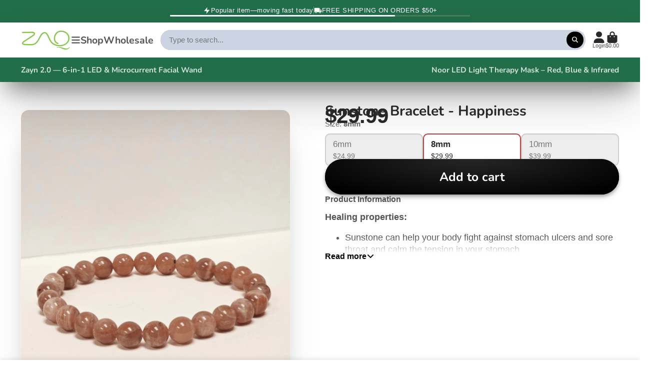

--- FILE ---
content_type: text/html; charset=utf-8
request_url: https://zaq.com/products/sunstone-bracelet-happiness
body_size: 72619
content:
<!doctype html>
<html class="no-js" lang="en">
  <head><!--Content in content_for_header -->
<!--LayoutHub-Embed--><link rel="stylesheet" type="text/css" href="data:text/css;base64," media="all">
<!--LH--><!--/LayoutHub-Embed--><!-- Added by AVADA SEO Suite -->
    <script>
  const avadaLightJsExclude = ['cdn.nfcube.com', 'assets/ecom.js', 'variant-title-king', 'linked_options_variants', 'smile-loader.js', 'smart-product-filter-search', 'rivo-loyalty-referrals', 'avada-cookie-consent', 'consentmo-gdpr', 'quinn', 'pandectes'];
  const avadaLightJsInclude = ['https://www.googletagmanager.com/', 'https://connect.facebook.net/', 'https://business-api.tiktok.com/', 'https://static.klaviyo.com/', 'https://www.gstatic.com/', 'https://cdn.shopify.com/extensions/505ce933-6eff-47ee-a32f-dee5ae134593/0.0.0/assets/'];
  window.AVADA_SPEED_BLACKLIST = avadaLightJsInclude.map(item => new RegExp(item, 'i'));
  window.AVADA_SPEED_WHITELIST = avadaLightJsExclude.map(item => new RegExp(item, 'i'));
</script>

<script>
  const isSpeedUpEnable = !1768811460451 || Date.now() < 1768811460451;
  if (isSpeedUpEnable) {
    const avadaSpeedUp=1;
    if(isSpeedUpEnable) {
  function _0x55aa(_0x575858,_0x2fd0be){const _0x30a92f=_0x1cb5();return _0x55aa=function(_0x4e8b41,_0xcd1690){_0x4e8b41=_0x4e8b41-(0xb5e+0xd*0x147+-0x1b1a);let _0x1c09f7=_0x30a92f[_0x4e8b41];return _0x1c09f7;},_0x55aa(_0x575858,_0x2fd0be);}(function(_0x4ad4dc,_0x42545f){const _0x5c7741=_0x55aa,_0x323f4d=_0x4ad4dc();while(!![]){try{const _0x588ea5=parseInt(_0x5c7741(0x10c))/(0xb6f+-0x1853+0xce5)*(-parseInt(_0x5c7741(0x157))/(-0x2363*0x1+0x1dd4+0x591*0x1))+-parseInt(_0x5c7741(0x171))/(0x269b+-0xeb+-0xf*0x283)*(parseInt(_0x5c7741(0x116))/(0x2e1+0x1*0x17b3+-0x110*0x19))+-parseInt(_0x5c7741(0x147))/(-0x1489+-0x312*0x6+0x26fa*0x1)+-parseInt(_0x5c7741(0xfa))/(-0x744+0x1*0xb5d+-0x413)*(-parseInt(_0x5c7741(0x102))/(-0x1e87+0x9e*-0x16+0x2c22))+parseInt(_0x5c7741(0x136))/(0x1e2d+0x1498+-0x1a3*0x1f)+parseInt(_0x5c7741(0x16e))/(0x460+0x1d96+0x3*-0xb4f)*(-parseInt(_0x5c7741(0xe3))/(-0x9ca+-0x1*-0x93f+0x1*0x95))+parseInt(_0x5c7741(0xf8))/(-0x1f73*0x1+0x6*-0x510+0x3dde);if(_0x588ea5===_0x42545f)break;else _0x323f4d['push'](_0x323f4d['shift']());}catch(_0x5d6d7e){_0x323f4d['push'](_0x323f4d['shift']());}}}(_0x1cb5,-0x193549+0x5dc3*-0x31+-0x2f963*-0x13),(function(){const _0x5cb2b4=_0x55aa,_0x23f9e9={'yXGBq':function(_0x237aef,_0x385938){return _0x237aef!==_0x385938;},'XduVF':function(_0x21018d,_0x56ff60){return _0x21018d===_0x56ff60;},'RChnz':_0x5cb2b4(0xf4)+_0x5cb2b4(0xe9)+_0x5cb2b4(0x14a),'TAsuR':function(_0xe21eca,_0x33e114){return _0xe21eca%_0x33e114;},'EvLYw':function(_0x1326ad,_0x261d04){return _0x1326ad!==_0x261d04;},'nnhAQ':_0x5cb2b4(0x107),'swpMF':_0x5cb2b4(0x16d),'plMMu':_0x5cb2b4(0xe8)+_0x5cb2b4(0x135),'PqBPA':function(_0x2ba85c,_0x35b541){return _0x2ba85c<_0x35b541;},'NKPCA':_0x5cb2b4(0xfc),'TINqh':function(_0x4116e3,_0x3ffd02,_0x2c8722){return _0x4116e3(_0x3ffd02,_0x2c8722);},'BAueN':_0x5cb2b4(0x120),'NgloT':_0x5cb2b4(0x14c),'ThSSU':function(_0xeb212a,_0x4341c1){return _0xeb212a+_0x4341c1;},'lDDHN':function(_0x4a1a48,_0x45ebfb){return _0x4a1a48 instanceof _0x45ebfb;},'toAYB':function(_0xcf0fa9,_0xf5fa6a){return _0xcf0fa9 instanceof _0xf5fa6a;},'VMiyW':function(_0x5300e4,_0x44e0f4){return _0x5300e4(_0x44e0f4);},'iyhbw':_0x5cb2b4(0x119),'zuWfR':function(_0x19c3e4,_0x4ee6e8){return _0x19c3e4<_0x4ee6e8;},'vEmrv':function(_0xd798cf,_0x5ea2dd){return _0xd798cf!==_0x5ea2dd;},'yxERj':function(_0x24b03b,_0x5aa292){return _0x24b03b||_0x5aa292;},'MZpwM':_0x5cb2b4(0x110)+_0x5cb2b4(0x109)+'pt','IeUHK':function(_0x5a4c7e,_0x2edf70){return _0x5a4c7e-_0x2edf70;},'Idvge':function(_0x3b526e,_0x36b469){return _0x3b526e<_0x36b469;},'qRwfm':_0x5cb2b4(0x16b)+_0x5cb2b4(0xf1),'CvXDN':function(_0x4b4208,_0x1db216){return _0x4b4208<_0x1db216;},'acPIM':function(_0x7d44b7,_0x3020d2){return _0x7d44b7(_0x3020d2);},'MyLMO':function(_0x22d4b2,_0xe7a6a0){return _0x22d4b2<_0xe7a6a0;},'boDyh':function(_0x176992,_0x346381,_0xab7fc){return _0x176992(_0x346381,_0xab7fc);},'ZANXD':_0x5cb2b4(0x10f)+_0x5cb2b4(0x12a)+_0x5cb2b4(0x142),'CXwRZ':_0x5cb2b4(0x123)+_0x5cb2b4(0x15f),'AuMHM':_0x5cb2b4(0x161),'KUuFZ':_0x5cb2b4(0xe6),'MSwtw':_0x5cb2b4(0x13a),'ERvPB':_0x5cb2b4(0x134),'ycTDj':_0x5cb2b4(0x15b),'Tvhir':_0x5cb2b4(0x154)},_0x469be1=_0x23f9e9[_0x5cb2b4(0x153)],_0x36fe07={'blacklist':window[_0x5cb2b4(0x11f)+_0x5cb2b4(0x115)+'T'],'whitelist':window[_0x5cb2b4(0x11f)+_0x5cb2b4(0x13e)+'T']},_0x26516a={'blacklisted':[]},_0x34e4a6=(_0x2be2f5,_0x25b3b2)=>{const _0x80dd2=_0x5cb2b4;if(_0x2be2f5&&(!_0x25b3b2||_0x23f9e9[_0x80dd2(0x13b)](_0x25b3b2,_0x469be1))&&(!_0x36fe07[_0x80dd2(0x170)]||_0x36fe07[_0x80dd2(0x170)][_0x80dd2(0x151)](_0xa5c7cf=>_0xa5c7cf[_0x80dd2(0x12b)](_0x2be2f5)))&&(!_0x36fe07[_0x80dd2(0x165)]||_0x36fe07[_0x80dd2(0x165)][_0x80dd2(0x156)](_0x4e2570=>!_0x4e2570[_0x80dd2(0x12b)](_0x2be2f5)))&&_0x23f9e9[_0x80dd2(0xf7)](avadaSpeedUp,0x5*0x256+-0x1*0x66c+-0x542+0.5)&&_0x2be2f5[_0x80dd2(0x137)](_0x23f9e9[_0x80dd2(0xe7)])){const _0x413c89=_0x2be2f5[_0x80dd2(0x16c)];return _0x23f9e9[_0x80dd2(0xf7)](_0x23f9e9[_0x80dd2(0x11e)](_0x413c89,-0x1deb*-0x1+0xf13+-0x2cfc),0x1176+-0x78b*0x5+0x1441);}return _0x2be2f5&&(!_0x25b3b2||_0x23f9e9[_0x80dd2(0xed)](_0x25b3b2,_0x469be1))&&(!_0x36fe07[_0x80dd2(0x170)]||_0x36fe07[_0x80dd2(0x170)][_0x80dd2(0x151)](_0x3d689d=>_0x3d689d[_0x80dd2(0x12b)](_0x2be2f5)))&&(!_0x36fe07[_0x80dd2(0x165)]||_0x36fe07[_0x80dd2(0x165)][_0x80dd2(0x156)](_0x26a7b3=>!_0x26a7b3[_0x80dd2(0x12b)](_0x2be2f5)));},_0x11462f=function(_0x42927f){const _0x346823=_0x5cb2b4,_0x5426ae=_0x42927f[_0x346823(0x159)+'te'](_0x23f9e9[_0x346823(0x14e)]);return _0x36fe07[_0x346823(0x170)]&&_0x36fe07[_0x346823(0x170)][_0x346823(0x156)](_0x107b0d=>!_0x107b0d[_0x346823(0x12b)](_0x5426ae))||_0x36fe07[_0x346823(0x165)]&&_0x36fe07[_0x346823(0x165)][_0x346823(0x151)](_0x1e7160=>_0x1e7160[_0x346823(0x12b)](_0x5426ae));},_0x39299f=new MutationObserver(_0x45c995=>{const _0x21802a=_0x5cb2b4,_0x3bc801={'mafxh':function(_0x6f9c57,_0x229989){const _0x9d39b1=_0x55aa;return _0x23f9e9[_0x9d39b1(0xf7)](_0x6f9c57,_0x229989);},'SrchE':_0x23f9e9[_0x21802a(0xe2)],'pvjbV':_0x23f9e9[_0x21802a(0xf6)]};for(let _0x333494=-0x7d7+-0x893+0x106a;_0x23f9e9[_0x21802a(0x158)](_0x333494,_0x45c995[_0x21802a(0x16c)]);_0x333494++){const {addedNodes:_0x1b685b}=_0x45c995[_0x333494];for(let _0x2f087=0x1f03+0x84b+0x1*-0x274e;_0x23f9e9[_0x21802a(0x158)](_0x2f087,_0x1b685b[_0x21802a(0x16c)]);_0x2f087++){const _0x4e5bac=_0x1b685b[_0x2f087];if(_0x23f9e9[_0x21802a(0xf7)](_0x4e5bac[_0x21802a(0x121)],-0x1f3a+-0x1*0x1b93+-0x3*-0x139a)&&_0x23f9e9[_0x21802a(0xf7)](_0x4e5bac[_0x21802a(0x152)],_0x23f9e9[_0x21802a(0xe0)])){const _0x5d9a67=_0x4e5bac[_0x21802a(0x107)],_0x3fb522=_0x4e5bac[_0x21802a(0x16d)];if(_0x23f9e9[_0x21802a(0x103)](_0x34e4a6,_0x5d9a67,_0x3fb522)){_0x26516a[_0x21802a(0x160)+'d'][_0x21802a(0x128)]([_0x4e5bac,_0x4e5bac[_0x21802a(0x16d)]]),_0x4e5bac[_0x21802a(0x16d)]=_0x469be1;const _0x1e52da=function(_0x2c95ff){const _0x359b13=_0x21802a;if(_0x3bc801[_0x359b13(0x118)](_0x4e5bac[_0x359b13(0x159)+'te'](_0x3bc801[_0x359b13(0x166)]),_0x469be1))_0x2c95ff[_0x359b13(0x112)+_0x359b13(0x150)]();_0x4e5bac[_0x359b13(0xec)+_0x359b13(0x130)](_0x3bc801[_0x359b13(0xe4)],_0x1e52da);};_0x4e5bac[_0x21802a(0x12d)+_0x21802a(0x163)](_0x23f9e9[_0x21802a(0xf6)],_0x1e52da),_0x4e5bac[_0x21802a(0x12c)+_0x21802a(0x131)]&&_0x4e5bac[_0x21802a(0x12c)+_0x21802a(0x131)][_0x21802a(0x11a)+'d'](_0x4e5bac);}}}}});_0x39299f[_0x5cb2b4(0x105)](document[_0x5cb2b4(0x10b)+_0x5cb2b4(0x16a)],{'childList':!![],'subtree':!![]});const _0x2910a9=/[|\\{}()\[\]^$+*?.]/g,_0xa9f173=function(..._0x1baa33){const _0x3053cc=_0x5cb2b4,_0x2e6f61={'mMWha':function(_0x158c76,_0x5c404b){const _0x25a05c=_0x55aa;return _0x23f9e9[_0x25a05c(0xf7)](_0x158c76,_0x5c404b);},'BXirI':_0x23f9e9[_0x3053cc(0x141)],'COGok':function(_0x421bf7,_0x55453a){const _0x4fd417=_0x3053cc;return _0x23f9e9[_0x4fd417(0x167)](_0x421bf7,_0x55453a);},'XLSAp':function(_0x193984,_0x35c446){const _0x5bbecf=_0x3053cc;return _0x23f9e9[_0x5bbecf(0xed)](_0x193984,_0x35c446);},'EygRw':function(_0xfbb69c,_0x21b15d){const _0xe5c840=_0x3053cc;return _0x23f9e9[_0xe5c840(0x104)](_0xfbb69c,_0x21b15d);},'xZuNx':_0x23f9e9[_0x3053cc(0x139)],'SBUaW':function(_0x5739bf,_0x2c2fab){const _0x42cbb1=_0x3053cc;return _0x23f9e9[_0x42cbb1(0x172)](_0x5739bf,_0x2c2fab);},'EAoTR':function(_0x123b29,_0x5b29bf){const _0x2828d2=_0x3053cc;return _0x23f9e9[_0x2828d2(0x11d)](_0x123b29,_0x5b29bf);},'cdYdq':_0x23f9e9[_0x3053cc(0x14e)],'WzJcf':_0x23f9e9[_0x3053cc(0xe2)],'nytPK':function(_0x53f733,_0x4ad021){const _0x4f0333=_0x3053cc;return _0x23f9e9[_0x4f0333(0x148)](_0x53f733,_0x4ad021);},'oUrHG':_0x23f9e9[_0x3053cc(0x14d)],'dnxjX':function(_0xed6b5f,_0x573f55){const _0x57aa03=_0x3053cc;return _0x23f9e9[_0x57aa03(0x15a)](_0xed6b5f,_0x573f55);}};_0x23f9e9[_0x3053cc(0x15d)](_0x1baa33[_0x3053cc(0x16c)],-0x1a3*-0x9+-0xf9*0xb+-0x407*0x1)?(_0x36fe07[_0x3053cc(0x170)]=[],_0x36fe07[_0x3053cc(0x165)]=[]):(_0x36fe07[_0x3053cc(0x170)]&&(_0x36fe07[_0x3053cc(0x170)]=_0x36fe07[_0x3053cc(0x170)][_0x3053cc(0x106)](_0xa8e001=>_0x1baa33[_0x3053cc(0x156)](_0x4a8a28=>{const _0x2e425b=_0x3053cc;if(_0x2e6f61[_0x2e425b(0x111)](typeof _0x4a8a28,_0x2e6f61[_0x2e425b(0x155)]))return!_0xa8e001[_0x2e425b(0x12b)](_0x4a8a28);else{if(_0x2e6f61[_0x2e425b(0xeb)](_0x4a8a28,RegExp))return _0x2e6f61[_0x2e425b(0x145)](_0xa8e001[_0x2e425b(0xdf)](),_0x4a8a28[_0x2e425b(0xdf)]());}}))),_0x36fe07[_0x3053cc(0x165)]&&(_0x36fe07[_0x3053cc(0x165)]=[..._0x36fe07[_0x3053cc(0x165)],..._0x1baa33[_0x3053cc(0xff)](_0x4e4c02=>{const _0x7c755c=_0x3053cc;if(_0x23f9e9[_0x7c755c(0xf7)](typeof _0x4e4c02,_0x23f9e9[_0x7c755c(0x141)])){const _0x932437=_0x4e4c02[_0x7c755c(0xea)](_0x2910a9,_0x23f9e9[_0x7c755c(0x16f)]),_0x34e686=_0x23f9e9[_0x7c755c(0xf0)](_0x23f9e9[_0x7c755c(0xf0)]('.*',_0x932437),'.*');if(_0x36fe07[_0x7c755c(0x165)][_0x7c755c(0x156)](_0x21ef9a=>_0x21ef9a[_0x7c755c(0xdf)]()!==_0x34e686[_0x7c755c(0xdf)]()))return new RegExp(_0x34e686);}else{if(_0x23f9e9[_0x7c755c(0x117)](_0x4e4c02,RegExp)){if(_0x36fe07[_0x7c755c(0x165)][_0x7c755c(0x156)](_0x5a3f09=>_0x5a3f09[_0x7c755c(0xdf)]()!==_0x4e4c02[_0x7c755c(0xdf)]()))return _0x4e4c02;}}return null;})[_0x3053cc(0x106)](Boolean)]));const _0x3eeb55=document[_0x3053cc(0x11b)+_0x3053cc(0x10e)](_0x23f9e9[_0x3053cc(0xf0)](_0x23f9e9[_0x3053cc(0xf0)](_0x23f9e9[_0x3053cc(0x122)],_0x469be1),'"]'));for(let _0xf831f7=-0x21aa+-0x1793+0x393d*0x1;_0x23f9e9[_0x3053cc(0x14b)](_0xf831f7,_0x3eeb55[_0x3053cc(0x16c)]);_0xf831f7++){const _0x5868cb=_0x3eeb55[_0xf831f7];_0x23f9e9[_0x3053cc(0x132)](_0x11462f,_0x5868cb)&&(_0x26516a[_0x3053cc(0x160)+'d'][_0x3053cc(0x128)]([_0x5868cb,_0x23f9e9[_0x3053cc(0x14d)]]),_0x5868cb[_0x3053cc(0x12c)+_0x3053cc(0x131)][_0x3053cc(0x11a)+'d'](_0x5868cb));}let _0xdf8cd0=-0x17da+0x2461+-0xc87*0x1;[..._0x26516a[_0x3053cc(0x160)+'d']][_0x3053cc(0x10d)](([_0x226aeb,_0x33eaa7],_0xe33bca)=>{const _0x2aa7bf=_0x3053cc;if(_0x2e6f61[_0x2aa7bf(0x143)](_0x11462f,_0x226aeb)){const _0x41da0d=document[_0x2aa7bf(0x11c)+_0x2aa7bf(0x131)](_0x2e6f61[_0x2aa7bf(0x127)]);for(let _0x6784c7=0xd7b+-0xaa5+-0x2d6;_0x2e6f61[_0x2aa7bf(0x164)](_0x6784c7,_0x226aeb[_0x2aa7bf(0xe5)][_0x2aa7bf(0x16c)]);_0x6784c7++){const _0x4ca758=_0x226aeb[_0x2aa7bf(0xe5)][_0x6784c7];_0x2e6f61[_0x2aa7bf(0x12f)](_0x4ca758[_0x2aa7bf(0x133)],_0x2e6f61[_0x2aa7bf(0x13f)])&&_0x2e6f61[_0x2aa7bf(0x145)](_0x4ca758[_0x2aa7bf(0x133)],_0x2e6f61[_0x2aa7bf(0x100)])&&_0x41da0d[_0x2aa7bf(0xe1)+'te'](_0x4ca758[_0x2aa7bf(0x133)],_0x226aeb[_0x2aa7bf(0xe5)][_0x6784c7][_0x2aa7bf(0x12e)]);}_0x41da0d[_0x2aa7bf(0xe1)+'te'](_0x2e6f61[_0x2aa7bf(0x13f)],_0x226aeb[_0x2aa7bf(0x107)]),_0x41da0d[_0x2aa7bf(0xe1)+'te'](_0x2e6f61[_0x2aa7bf(0x100)],_0x2e6f61[_0x2aa7bf(0x101)](_0x33eaa7,_0x2e6f61[_0x2aa7bf(0x126)])),document[_0x2aa7bf(0x113)][_0x2aa7bf(0x146)+'d'](_0x41da0d),_0x26516a[_0x2aa7bf(0x160)+'d'][_0x2aa7bf(0x162)](_0x2e6f61[_0x2aa7bf(0x13d)](_0xe33bca,_0xdf8cd0),-0x105d*0x2+0x1*-0xeaa+0x2f65),_0xdf8cd0++;}}),_0x36fe07[_0x3053cc(0x170)]&&_0x23f9e9[_0x3053cc(0xf3)](_0x36fe07[_0x3053cc(0x170)][_0x3053cc(0x16c)],0x10f2+-0x1a42+0x951)&&_0x39299f[_0x3053cc(0x15c)]();},_0x4c2397=document[_0x5cb2b4(0x11c)+_0x5cb2b4(0x131)],_0x573f89={'src':Object[_0x5cb2b4(0x14f)+_0x5cb2b4(0xfd)+_0x5cb2b4(0x144)](HTMLScriptElement[_0x5cb2b4(0xf9)],_0x23f9e9[_0x5cb2b4(0x14e)]),'type':Object[_0x5cb2b4(0x14f)+_0x5cb2b4(0xfd)+_0x5cb2b4(0x144)](HTMLScriptElement[_0x5cb2b4(0xf9)],_0x23f9e9[_0x5cb2b4(0xe2)])};document[_0x5cb2b4(0x11c)+_0x5cb2b4(0x131)]=function(..._0x4db605){const _0x1480b5=_0x5cb2b4,_0x3a6982={'KNNxG':function(_0x32fa39,_0x2a57e4,_0x3cc08f){const _0x5ead12=_0x55aa;return _0x23f9e9[_0x5ead12(0x169)](_0x32fa39,_0x2a57e4,_0x3cc08f);}};if(_0x23f9e9[_0x1480b5(0x13b)](_0x4db605[-0x4*-0x376+0x4*0x2f+-0xe94][_0x1480b5(0x140)+'e'](),_0x23f9e9[_0x1480b5(0x139)]))return _0x4c2397[_0x1480b5(0x114)](document)(..._0x4db605);const _0x2f091d=_0x4c2397[_0x1480b5(0x114)](document)(..._0x4db605);try{Object[_0x1480b5(0xf2)+_0x1480b5(0x149)](_0x2f091d,{'src':{..._0x573f89[_0x1480b5(0x107)],'set'(_0x3ae2bc){const _0x5d6fdc=_0x1480b5;_0x3a6982[_0x5d6fdc(0x129)](_0x34e4a6,_0x3ae2bc,_0x2f091d[_0x5d6fdc(0x16d)])&&_0x573f89[_0x5d6fdc(0x16d)][_0x5d6fdc(0x10a)][_0x5d6fdc(0x125)](this,_0x469be1),_0x573f89[_0x5d6fdc(0x107)][_0x5d6fdc(0x10a)][_0x5d6fdc(0x125)](this,_0x3ae2bc);}},'type':{..._0x573f89[_0x1480b5(0x16d)],'get'(){const _0x436e9e=_0x1480b5,_0x4b63b9=_0x573f89[_0x436e9e(0x16d)][_0x436e9e(0xfb)][_0x436e9e(0x125)](this);if(_0x23f9e9[_0x436e9e(0xf7)](_0x4b63b9,_0x469be1)||_0x23f9e9[_0x436e9e(0x103)](_0x34e4a6,this[_0x436e9e(0x107)],_0x4b63b9))return null;return _0x4b63b9;},'set'(_0x174ea3){const _0x1dff57=_0x1480b5,_0xa2fd13=_0x23f9e9[_0x1dff57(0x103)](_0x34e4a6,_0x2f091d[_0x1dff57(0x107)],_0x2f091d[_0x1dff57(0x16d)])?_0x469be1:_0x174ea3;_0x573f89[_0x1dff57(0x16d)][_0x1dff57(0x10a)][_0x1dff57(0x125)](this,_0xa2fd13);}}}),_0x2f091d[_0x1480b5(0xe1)+'te']=function(_0x5b0870,_0x8c60d5){const _0xab22d4=_0x1480b5;if(_0x23f9e9[_0xab22d4(0xf7)](_0x5b0870,_0x23f9e9[_0xab22d4(0xe2)])||_0x23f9e9[_0xab22d4(0xf7)](_0x5b0870,_0x23f9e9[_0xab22d4(0x14e)]))_0x2f091d[_0x5b0870]=_0x8c60d5;else HTMLScriptElement[_0xab22d4(0xf9)][_0xab22d4(0xe1)+'te'][_0xab22d4(0x125)](_0x2f091d,_0x5b0870,_0x8c60d5);};}catch(_0x5a9461){console[_0x1480b5(0x168)](_0x23f9e9[_0x1480b5(0xef)],_0x5a9461);}return _0x2f091d;};const _0x5883c5=[_0x23f9e9[_0x5cb2b4(0xfe)],_0x23f9e9[_0x5cb2b4(0x13c)],_0x23f9e9[_0x5cb2b4(0xf5)],_0x23f9e9[_0x5cb2b4(0x15e)],_0x23f9e9[_0x5cb2b4(0x138)],_0x23f9e9[_0x5cb2b4(0x124)]],_0x4ab8d2=_0x5883c5[_0x5cb2b4(0xff)](_0x439d08=>{return{'type':_0x439d08,'listener':()=>_0xa9f173(),'options':{'passive':!![]}};});_0x4ab8d2[_0x5cb2b4(0x10d)](_0x4d3535=>{const _0x3882ab=_0x5cb2b4;document[_0x3882ab(0x12d)+_0x3882ab(0x163)](_0x4d3535[_0x3882ab(0x16d)],_0x4d3535[_0x3882ab(0xee)],_0x4d3535[_0x3882ab(0x108)]);});}()));function _0x1cb5(){const _0x15f8e0=['ault','some','tagName','CXwRZ','wheel','BXirI','every','6lYvYYX','PqBPA','getAttribu','IeUHK','touchstart','disconnect','Idvge','ERvPB','/blocked','blackliste','keydown','splice','stener','SBUaW','whitelist','SrchE','toAYB','warn','boDyh','ement','script[typ','length','type','346347wGqEBH','NgloT','blacklist','33OVoYHk','zuWfR','toString','NKPCA','setAttribu','swpMF','230EEqEiq','pvjbV','attributes','mousemove','RChnz','beforescri','y.com/exte','replace','COGok','removeEven','EvLYw','listener','ZANXD','ThSSU','e="','defineProp','MyLMO','cdn.shopif','MSwtw','plMMu','XduVF','22621984JRJQxz','prototype','8818116NVbcZr','get','SCRIPT','ertyDescri','AuMHM','map','WzJcf','nytPK','7kiZatp','TINqh','VMiyW','observe','filter','src','options','n/javascri','set','documentEl','478083wuqgQV','forEach','torAll','Avada cann','applicatio','mMWha','preventDef','head','bind','D_BLACKLIS','75496skzGVx','lDDHN','mafxh','script','removeChil','querySelec','createElem','vEmrv','TAsuR','AVADA_SPEE','string','nodeType','qRwfm','javascript','Tvhir','call','oUrHG','xZuNx','push','KNNxG','ot lazy lo','test','parentElem','addEventLi','value','EAoTR','tListener','ent','acPIM','name','touchmove','ptexecute','6968312SmqlIb','includes','ycTDj','iyhbw','touchend','yXGBq','KUuFZ','dnxjX','D_WHITELIS','cdYdq','toLowerCas','BAueN','ad script','EygRw','ptor','XLSAp','appendChil','4975500NoPAFA','yxERj','erties','nsions','CvXDN','\$&','MZpwM','nnhAQ','getOwnProp'];_0x1cb5=function(){return _0x15f8e0;};return _0x1cb5();}
}
    class LightJsLoader{constructor(e){this.jQs=[],this.listener=this.handleListener.bind(this,e),this.scripts=["default","defer","async"].reduce(((e,t)=>({...e,[t]:[]})),{});const t=this;e.forEach((e=>window.addEventListener(e,t.listener,{passive:!0})))}handleListener(e){const t=this;return e.forEach((e=>window.removeEventListener(e,t.listener))),"complete"===document.readyState?this.handleDOM():document.addEventListener("readystatechange",(e=>{if("complete"===e.target.readyState)return setTimeout(t.handleDOM.bind(t),1)}))}async handleDOM(){this.suspendEvent(),this.suspendJQuery(),this.findScripts(),this.preloadScripts();for(const e of Object.keys(this.scripts))await this.replaceScripts(this.scripts[e]);for(const e of["DOMContentLoaded","readystatechange"])await this.requestRepaint(),document.dispatchEvent(new Event("lightJS-"+e));document.lightJSonreadystatechange&&document.lightJSonreadystatechange();for(const e of["DOMContentLoaded","load"])await this.requestRepaint(),window.dispatchEvent(new Event("lightJS-"+e));await this.requestRepaint(),window.lightJSonload&&window.lightJSonload(),await this.requestRepaint(),this.jQs.forEach((e=>e(window).trigger("lightJS-jquery-load"))),window.dispatchEvent(new Event("lightJS-pageshow")),await this.requestRepaint(),window.lightJSonpageshow&&window.lightJSonpageshow()}async requestRepaint(){return new Promise((e=>requestAnimationFrame(e)))}findScripts(){document.querySelectorAll("script[type=lightJs]").forEach((e=>{e.hasAttribute("src")?e.hasAttribute("async")&&e.async?this.scripts.async.push(e):e.hasAttribute("defer")&&e.defer?this.scripts.defer.push(e):this.scripts.default.push(e):this.scripts.default.push(e)}))}preloadScripts(){const e=this,t=Object.keys(this.scripts).reduce(((t,n)=>[...t,...e.scripts[n]]),[]),n=document.createDocumentFragment();t.forEach((e=>{const t=e.getAttribute("src");if(!t)return;const s=document.createElement("link");s.href=t,s.rel="preload",s.as="script",n.appendChild(s)})),document.head.appendChild(n)}async replaceScripts(e){let t;for(;t=e.shift();)await this.requestRepaint(),new Promise((e=>{const n=document.createElement("script");[...t.attributes].forEach((e=>{"type"!==e.nodeName&&n.setAttribute(e.nodeName,e.nodeValue)})),t.hasAttribute("src")?(n.addEventListener("load",e),n.addEventListener("error",e)):(n.text=t.text,e()),t.parentNode.replaceChild(n,t)}))}suspendEvent(){const e={};[{obj:document,name:"DOMContentLoaded"},{obj:window,name:"DOMContentLoaded"},{obj:window,name:"load"},{obj:window,name:"pageshow"},{obj:document,name:"readystatechange"}].map((t=>function(t,n){function s(n){return e[t].list.indexOf(n)>=0?"lightJS-"+n:n}e[t]||(e[t]={list:[n],add:t.addEventListener,remove:t.removeEventListener},t.addEventListener=(...n)=>{n[0]=s(n[0]),e[t].add.apply(t,n)},t.removeEventListener=(...n)=>{n[0]=s(n[0]),e[t].remove.apply(t,n)})}(t.obj,t.name))),[{obj:document,name:"onreadystatechange"},{obj:window,name:"onpageshow"}].map((e=>function(e,t){let n=e[t];Object.defineProperty(e,t,{get:()=>n||function(){},set:s=>{e["lightJS"+t]=n=s}})}(e.obj,e.name)))}suspendJQuery(){const e=this;let t=window.jQuery;Object.defineProperty(window,"jQuery",{get:()=>t,set(n){if(!n||!n.fn||!e.jQs.includes(n))return void(t=n);n.fn.ready=n.fn.init.prototype.ready=e=>{e.bind(document)(n)};const s=n.fn.on;n.fn.on=n.fn.init.prototype.on=function(...e){if(window!==this[0])return s.apply(this,e),this;const t=e=>e.split(" ").map((e=>"load"===e||0===e.indexOf("load.")?"lightJS-jquery-load":e)).join(" ");return"string"==typeof e[0]||e[0]instanceof String?(e[0]=t(e[0]),s.apply(this,e),this):("object"==typeof e[0]&&Object.keys(e[0]).forEach((n=>{delete Object.assign(e[0],{[t(n)]:e[0][n]})[n]})),s.apply(this,e),this)},e.jQs.push(n),t=n}})}}
new LightJsLoader(["keydown","mousemove","touchend","touchmove","touchstart","wheel"]);
  }
</script><!-- meta basic type article -->

    <!-- /Added by AVADA SEO Suite -->
 
<meta charset="utf-8">
    <meta http-equiv="X-UA-Compatible" content="IE=edge">
    <meta name="viewport" content="width=device-width,initial-scale=1">
    <meta name="theme-color" content="">
    <link rel="canonical" href="https://zaq.com/products/sunstone-bracelet-happiness">
    <link rel="preconnect" href="https://cdn.shopify.com" crossorigin>
    <link rel="preload" fetchpriority="high" as="image" href="//zaq.com/cdn/shop/files/Copy_of_READY_for_Stunning_Skin_3.png?v=1727481949&width=1080"><link rel="icon" type="image/png" href="//zaq.com/cdn/shop/files/ZAQ_2_32x32.png?v=1707161035"><link rel="preconnect" href="https://fonts.shopifycdn.com" crossorigin><title>
      Sunstone Bracelet - Happiness
 &ndash; ZAQ</title>

    
      <meta name="description" content="Healing properties:  Sunstone can help your body fight against stomach ulcers and sore throat and calm the tension in your stomach It can also restore fulfillment and happiness in your being Stones you can mix with: Sunstone and magnetite make the best combination for manifestation.">
    

    

<meta property="og:site_name" content="ZAQ">
<meta property="og:url" content="https://zaq.com/products/sunstone-bracelet-happiness">
<meta property="og:title" content="Sunstone Bracelet - Happiness">
<meta property="og:type" content="product">
<meta property="og:description" content="Healing properties:  Sunstone can help your body fight against stomach ulcers and sore throat and calm the tension in your stomach It can also restore fulfillment and happiness in your being Stones you can mix with: Sunstone and magnetite make the best combination for manifestation."><meta property="og:image" content="http://zaq.com/cdn/shop/files/Sunstone.png?v=1749513314">
  <meta property="og:image:secure_url" content="https://zaq.com/cdn/shop/files/Sunstone.png?v=1749513314">
  <meta property="og:image:width" content="1080">
  <meta property="og:image:height" content="1080"><meta property="og:price:amount" content="24.99">
  <meta property="og:price:currency" content="USD"><meta name="twitter:site" content="@zaqaromatherapy"><meta name="twitter:card" content="summary_large_image">
<meta name="twitter:title" content="Sunstone Bracelet - Happiness">
<meta name="twitter:description" content="Healing properties:  Sunstone can help your body fight against stomach ulcers and sore throat and calm the tension in your stomach It can also restore fulfillment and happiness in your being Stones you can mix with: Sunstone and magnetite make the best combination for manifestation.">


    <script>window.performance && window.performance.mark && window.performance.mark('shopify.content_for_header.start');</script><meta name="google-site-verification" content="lhwbJwqNLiamaCoykEMA_AWDejnJQySqbmX5sn4nDFk">
<meta name="google-site-verification" content="lhwbJwqNLiamaCoykEMA_AWDejnJQySqbmX5sn4nDFk">
<meta name="google-site-verification" content="qmsMJo_HbJWRAE-I8ehqqVt2O-lGfoQkjV5dbXLXb4M">
<meta name="google-site-verification" content="vz1Ttr7AC4zOu25HqksMlqmqFbcIJ2rLOgmRI43dfgw">
<meta name="facebook-domain-verification" content="q1zabs8lswn4re8fy95q2wkcb6ustt">
<meta id="shopify-digital-wallet" name="shopify-digital-wallet" content="/14887494/digital_wallets/dialog">
<meta name="shopify-checkout-api-token" content="b83ed0a0b48a6fdaa478d4aed66db355">
<meta id="in-context-paypal-metadata" data-shop-id="14887494" data-venmo-supported="false" data-environment="production" data-locale="en_US" data-paypal-v4="true" data-currency="USD">
<link rel="alternate" hreflang="x-default" href="https://zaq.com/products/sunstone-bracelet-happiness">
<link rel="alternate" hreflang="en" href="https://zaq.com/products/sunstone-bracelet-happiness">
<link rel="alternate" hreflang="es" href="https://zaq.com/es/products/sunstone-bracelet-happiness">
<link rel="alternate" type="application/json+oembed" href="https://zaq.com/products/sunstone-bracelet-happiness.oembed">
<script async="async" src="/checkouts/internal/preloads.js?locale=en-US"></script>
<link rel="preconnect" href="https://shop.app" crossorigin="anonymous">
<script async="async" src="https://shop.app/checkouts/internal/preloads.js?locale=en-US&shop_id=14887494" crossorigin="anonymous"></script>
<script id="apple-pay-shop-capabilities" type="application/json">{"shopId":14887494,"countryCode":"US","currencyCode":"USD","merchantCapabilities":["supports3DS"],"merchantId":"gid:\/\/shopify\/Shop\/14887494","merchantName":"ZAQ","requiredBillingContactFields":["postalAddress","email"],"requiredShippingContactFields":["postalAddress","email"],"shippingType":"shipping","supportedNetworks":["visa","masterCard","amex","discover","elo","jcb"],"total":{"type":"pending","label":"ZAQ","amount":"1.00"},"shopifyPaymentsEnabled":true,"supportsSubscriptions":true}</script>
<script id="shopify-features" type="application/json">{"accessToken":"b83ed0a0b48a6fdaa478d4aed66db355","betas":["rich-media-storefront-analytics"],"domain":"zaq.com","predictiveSearch":true,"shopId":14887494,"locale":"en"}</script>
<script>var Shopify = Shopify || {};
Shopify.shop = "myzaq.myshopify.com";
Shopify.locale = "en";
Shopify.currency = {"active":"USD","rate":"1.0"};
Shopify.country = "US";
Shopify.theme = {"name":"Copy of  zaq real \/ Avada","id":167899562292,"schema_name":"ShowTime","schema_version":"7.13.8","theme_store_id":687,"role":"main"};
Shopify.theme.handle = "null";
Shopify.theme.style = {"id":null,"handle":null};
Shopify.cdnHost = "zaq.com/cdn";
Shopify.routes = Shopify.routes || {};
Shopify.routes.root = "/";</script>
<script type="module">!function(o){(o.Shopify=o.Shopify||{}).modules=!0}(window);</script>
<script>!function(o){function n(){var o=[];function n(){o.push(Array.prototype.slice.apply(arguments))}return n.q=o,n}var t=o.Shopify=o.Shopify||{};t.loadFeatures=n(),t.autoloadFeatures=n()}(window);</script>
<script>
  window.ShopifyPay = window.ShopifyPay || {};
  window.ShopifyPay.apiHost = "shop.app\/pay";
  window.ShopifyPay.redirectState = null;
</script>
<script id="shop-js-analytics" type="application/json">{"pageType":"product"}</script>
<script defer="defer" async type="module" src="//zaq.com/cdn/shopifycloud/shop-js/modules/v2/client.init-shop-cart-sync_C5BV16lS.en.esm.js"></script>
<script defer="defer" async type="module" src="//zaq.com/cdn/shopifycloud/shop-js/modules/v2/chunk.common_CygWptCX.esm.js"></script>
<script type="module">
  await import("//zaq.com/cdn/shopifycloud/shop-js/modules/v2/client.init-shop-cart-sync_C5BV16lS.en.esm.js");
await import("//zaq.com/cdn/shopifycloud/shop-js/modules/v2/chunk.common_CygWptCX.esm.js");

  window.Shopify.SignInWithShop?.initShopCartSync?.({"fedCMEnabled":true,"windoidEnabled":true});

</script>
<script defer="defer" async type="module" src="//zaq.com/cdn/shopifycloud/shop-js/modules/v2/client.payment-terms_CZxnsJam.en.esm.js"></script>
<script defer="defer" async type="module" src="//zaq.com/cdn/shopifycloud/shop-js/modules/v2/chunk.common_CygWptCX.esm.js"></script>
<script defer="defer" async type="module" src="//zaq.com/cdn/shopifycloud/shop-js/modules/v2/chunk.modal_D71HUcav.esm.js"></script>
<script type="module">
  await import("//zaq.com/cdn/shopifycloud/shop-js/modules/v2/client.payment-terms_CZxnsJam.en.esm.js");
await import("//zaq.com/cdn/shopifycloud/shop-js/modules/v2/chunk.common_CygWptCX.esm.js");
await import("//zaq.com/cdn/shopifycloud/shop-js/modules/v2/chunk.modal_D71HUcav.esm.js");

  
</script>
<script>
  window.Shopify = window.Shopify || {};
  if (!window.Shopify.featureAssets) window.Shopify.featureAssets = {};
  window.Shopify.featureAssets['shop-js'] = {"shop-cart-sync":["modules/v2/client.shop-cart-sync_ZFArdW7E.en.esm.js","modules/v2/chunk.common_CygWptCX.esm.js"],"init-fed-cm":["modules/v2/client.init-fed-cm_CmiC4vf6.en.esm.js","modules/v2/chunk.common_CygWptCX.esm.js"],"shop-button":["modules/v2/client.shop-button_tlx5R9nI.en.esm.js","modules/v2/chunk.common_CygWptCX.esm.js"],"shop-cash-offers":["modules/v2/client.shop-cash-offers_DOA2yAJr.en.esm.js","modules/v2/chunk.common_CygWptCX.esm.js","modules/v2/chunk.modal_D71HUcav.esm.js"],"init-windoid":["modules/v2/client.init-windoid_sURxWdc1.en.esm.js","modules/v2/chunk.common_CygWptCX.esm.js"],"shop-toast-manager":["modules/v2/client.shop-toast-manager_ClPi3nE9.en.esm.js","modules/v2/chunk.common_CygWptCX.esm.js"],"init-shop-email-lookup-coordinator":["modules/v2/client.init-shop-email-lookup-coordinator_B8hsDcYM.en.esm.js","modules/v2/chunk.common_CygWptCX.esm.js"],"init-shop-cart-sync":["modules/v2/client.init-shop-cart-sync_C5BV16lS.en.esm.js","modules/v2/chunk.common_CygWptCX.esm.js"],"avatar":["modules/v2/client.avatar_BTnouDA3.en.esm.js"],"pay-button":["modules/v2/client.pay-button_FdsNuTd3.en.esm.js","modules/v2/chunk.common_CygWptCX.esm.js"],"init-customer-accounts":["modules/v2/client.init-customer-accounts_DxDtT_ad.en.esm.js","modules/v2/client.shop-login-button_C5VAVYt1.en.esm.js","modules/v2/chunk.common_CygWptCX.esm.js","modules/v2/chunk.modal_D71HUcav.esm.js"],"init-shop-for-new-customer-accounts":["modules/v2/client.init-shop-for-new-customer-accounts_ChsxoAhi.en.esm.js","modules/v2/client.shop-login-button_C5VAVYt1.en.esm.js","modules/v2/chunk.common_CygWptCX.esm.js","modules/v2/chunk.modal_D71HUcav.esm.js"],"shop-login-button":["modules/v2/client.shop-login-button_C5VAVYt1.en.esm.js","modules/v2/chunk.common_CygWptCX.esm.js","modules/v2/chunk.modal_D71HUcav.esm.js"],"init-customer-accounts-sign-up":["modules/v2/client.init-customer-accounts-sign-up_CPSyQ0Tj.en.esm.js","modules/v2/client.shop-login-button_C5VAVYt1.en.esm.js","modules/v2/chunk.common_CygWptCX.esm.js","modules/v2/chunk.modal_D71HUcav.esm.js"],"shop-follow-button":["modules/v2/client.shop-follow-button_Cva4Ekp9.en.esm.js","modules/v2/chunk.common_CygWptCX.esm.js","modules/v2/chunk.modal_D71HUcav.esm.js"],"checkout-modal":["modules/v2/client.checkout-modal_BPM8l0SH.en.esm.js","modules/v2/chunk.common_CygWptCX.esm.js","modules/v2/chunk.modal_D71HUcav.esm.js"],"lead-capture":["modules/v2/client.lead-capture_Bi8yE_yS.en.esm.js","modules/v2/chunk.common_CygWptCX.esm.js","modules/v2/chunk.modal_D71HUcav.esm.js"],"shop-login":["modules/v2/client.shop-login_D6lNrXab.en.esm.js","modules/v2/chunk.common_CygWptCX.esm.js","modules/v2/chunk.modal_D71HUcav.esm.js"],"payment-terms":["modules/v2/client.payment-terms_CZxnsJam.en.esm.js","modules/v2/chunk.common_CygWptCX.esm.js","modules/v2/chunk.modal_D71HUcav.esm.js"]};
</script>
<script>(function() {
  var isLoaded = false;
  function asyncLoad() {
    if (isLoaded) return;
    isLoaded = true;
    var urls = ["\/\/cdn.shopify.com\/proxy\/a33d9b3014d3ced8ba9377daee5607f6d8f112920fec21880d1f95311764577d\/api.goaffpro.com\/loader.js?shop=myzaq.myshopify.com\u0026sp-cache-control=cHVibGljLCBtYXgtYWdlPTkwMA","https:\/\/sdk.vyrl.co\/loaders\/1\/online_store.js?shop=myzaq.myshopify.com","https:\/\/static.klaviyo.com\/onsite\/js\/klaviyo.js?company_id=Sr9yg4\u0026shop=myzaq.myshopify.com","https:\/\/static.klaviyo.com\/onsite\/js\/klaviyo.js?company_id=Sr9yg4\u0026shop=myzaq.myshopify.com","https:\/\/static.klaviyo.com\/onsite\/js\/klaviyo.js?company_id=Sr9yg4\u0026shop=myzaq.myshopify.com","https:\/\/static.klaviyo.com\/onsite\/js\/klaviyo.js?company_id=Sr9yg4\u0026shop=myzaq.myshopify.com","https:\/\/static.klaviyo.com\/onsite\/js\/klaviyo.js?company_id=Sr9yg4\u0026shop=myzaq.myshopify.com","https:\/\/static.klaviyo.com\/onsite\/js\/klaviyo.js?company_id=Sr9yg4\u0026shop=myzaq.myshopify.com","https:\/\/static.klaviyo.com\/onsite\/js\/klaviyo.js?company_id=Sr9yg4\u0026shop=myzaq.myshopify.com","https:\/\/static.klaviyo.com\/onsite\/js\/klaviyo.js?company_id=Sr9yg4\u0026shop=myzaq.myshopify.com","https:\/\/admin.revenuehunt.com\/embed.js?shop=myzaq.myshopify.com"];
    for (var i = 0; i < urls.length; i++) {
      var s = document.createElement('script');
      if ((!1768811460451 || Date.now() < 1768811460451) &&
      (!window.AVADA_SPEED_BLACKLIST || window.AVADA_SPEED_BLACKLIST.some(pattern => pattern.test(s))) &&
      (!window.AVADA_SPEED_WHITELIST || window.AVADA_SPEED_WHITELIST.every(pattern => !pattern.test(s)))) s.type = 'lightJs'; else s.type = 'text/javascript';
      s.async = true;
      s.src = urls[i];
      var x = document.getElementsByTagName('script')[0];
      x.parentNode.insertBefore(s, x);
    }
  };
  if(window.attachEvent) {
    window.attachEvent('onload', asyncLoad);
  } else {
    window.addEventListener('load', asyncLoad, false);
  }
})();</script>
<script id="__st">var __st={"a":14887494,"offset":-21600,"reqid":"81cc51f1-d5e9-46e5-aa6c-02790f309a59-1768805663","pageurl":"zaq.com\/products\/sunstone-bracelet-happiness","u":"34fdf3585609","p":"product","rtyp":"product","rid":8066398224692};</script>
<script>window.ShopifyPaypalV4VisibilityTracking = true;</script>
<script id="captcha-bootstrap">!function(){'use strict';const t='contact',e='account',n='new_comment',o=[[t,t],['blogs',n],['comments',n],[t,'customer']],c=[[e,'customer_login'],[e,'guest_login'],[e,'recover_customer_password'],[e,'create_customer']],r=t=>t.map((([t,e])=>`form[action*='/${t}']:not([data-nocaptcha='true']) input[name='form_type'][value='${e}']`)).join(','),a=t=>()=>t?[...document.querySelectorAll(t)].map((t=>t.form)):[];function s(){const t=[...o],e=r(t);return a(e)}const i='password',u='form_key',d=['recaptcha-v3-token','g-recaptcha-response','h-captcha-response',i],f=()=>{try{return window.sessionStorage}catch{return}},m='__shopify_v',_=t=>t.elements[u];function p(t,e,n=!1){try{const o=window.sessionStorage,c=JSON.parse(o.getItem(e)),{data:r}=function(t){const{data:e,action:n}=t;return t[m]||n?{data:e,action:n}:{data:t,action:n}}(c);for(const[e,n]of Object.entries(r))t.elements[e]&&(t.elements[e].value=n);n&&o.removeItem(e)}catch(o){console.error('form repopulation failed',{error:o})}}const l='form_type',E='cptcha';function T(t){t.dataset[E]=!0}const w=window,h=w.document,L='Shopify',v='ce_forms',y='captcha';let A=!1;((t,e)=>{const n=(g='f06e6c50-85a8-45c8-87d0-21a2b65856fe',I='https://cdn.shopify.com/shopifycloud/storefront-forms-hcaptcha/ce_storefront_forms_captcha_hcaptcha.v1.5.2.iife.js',D={infoText:'Protected by hCaptcha',privacyText:'Privacy',termsText:'Terms'},(t,e,n)=>{const o=w[L][v],c=o.bindForm;if(c)return c(t,g,e,D).then(n);var r;o.q.push([[t,g,e,D],n]),r=I,A||(h.body.append(Object.assign(h.createElement('script'),{id:'captcha-provider',async:!0,src:r})),A=!0)});var g,I,D;w[L]=w[L]||{},w[L][v]=w[L][v]||{},w[L][v].q=[],w[L][y]=w[L][y]||{},w[L][y].protect=function(t,e){n(t,void 0,e),T(t)},Object.freeze(w[L][y]),function(t,e,n,w,h,L){const[v,y,A,g]=function(t,e,n){const i=e?o:[],u=t?c:[],d=[...i,...u],f=r(d),m=r(i),_=r(d.filter((([t,e])=>n.includes(e))));return[a(f),a(m),a(_),s()]}(w,h,L),I=t=>{const e=t.target;return e instanceof HTMLFormElement?e:e&&e.form},D=t=>v().includes(t);t.addEventListener('submit',(t=>{const e=I(t);if(!e)return;const n=D(e)&&!e.dataset.hcaptchaBound&&!e.dataset.recaptchaBound,o=_(e),c=g().includes(e)&&(!o||!o.value);(n||c)&&t.preventDefault(),c&&!n&&(function(t){try{if(!f())return;!function(t){const e=f();if(!e)return;const n=_(t);if(!n)return;const o=n.value;o&&e.removeItem(o)}(t);const e=Array.from(Array(32),(()=>Math.random().toString(36)[2])).join('');!function(t,e){_(t)||t.append(Object.assign(document.createElement('input'),{type:'hidden',name:u})),t.elements[u].value=e}(t,e),function(t,e){const n=f();if(!n)return;const o=[...t.querySelectorAll(`input[type='${i}']`)].map((({name:t})=>t)),c=[...d,...o],r={};for(const[a,s]of new FormData(t).entries())c.includes(a)||(r[a]=s);n.setItem(e,JSON.stringify({[m]:1,action:t.action,data:r}))}(t,e)}catch(e){console.error('failed to persist form',e)}}(e),e.submit())}));const S=(t,e)=>{t&&!t.dataset[E]&&(n(t,e.some((e=>e===t))),T(t))};for(const o of['focusin','change'])t.addEventListener(o,(t=>{const e=I(t);D(e)&&S(e,y())}));const B=e.get('form_key'),M=e.get(l),P=B&&M;t.addEventListener('DOMContentLoaded',(()=>{const t=y();if(P)for(const e of t)e.elements[l].value===M&&p(e,B);[...new Set([...A(),...v().filter((t=>'true'===t.dataset.shopifyCaptcha))])].forEach((e=>S(e,t)))}))}(h,new URLSearchParams(w.location.search),n,t,e,['guest_login'])})(!0,!0)}();</script>
<script integrity="sha256-4kQ18oKyAcykRKYeNunJcIwy7WH5gtpwJnB7kiuLZ1E=" data-source-attribution="shopify.loadfeatures" defer="defer" src="//zaq.com/cdn/shopifycloud/storefront/assets/storefront/load_feature-a0a9edcb.js" crossorigin="anonymous"></script>
<script crossorigin="anonymous" defer="defer" src="//zaq.com/cdn/shopifycloud/storefront/assets/shopify_pay/storefront-65b4c6d7.js?v=20250812"></script>
<script data-source-attribution="shopify.dynamic_checkout.dynamic.init">var Shopify=Shopify||{};Shopify.PaymentButton=Shopify.PaymentButton||{isStorefrontPortableWallets:!0,init:function(){window.Shopify.PaymentButton.init=function(){};var t=document.createElement("script");t.src="https://zaq.com/cdn/shopifycloud/portable-wallets/latest/portable-wallets.en.js",t.type="module",document.head.appendChild(t)}};
</script>
<script data-source-attribution="shopify.dynamic_checkout.buyer_consent">
  function portableWalletsHideBuyerConsent(e){var t=document.getElementById("shopify-buyer-consent"),n=document.getElementById("shopify-subscription-policy-button");t&&n&&(t.classList.add("hidden"),t.setAttribute("aria-hidden","true"),n.removeEventListener("click",e))}function portableWalletsShowBuyerConsent(e){var t=document.getElementById("shopify-buyer-consent"),n=document.getElementById("shopify-subscription-policy-button");t&&n&&(t.classList.remove("hidden"),t.removeAttribute("aria-hidden"),n.addEventListener("click",e))}window.Shopify?.PaymentButton&&(window.Shopify.PaymentButton.hideBuyerConsent=portableWalletsHideBuyerConsent,window.Shopify.PaymentButton.showBuyerConsent=portableWalletsShowBuyerConsent);
</script>
<script data-source-attribution="shopify.dynamic_checkout.cart.bootstrap">document.addEventListener("DOMContentLoaded",(function(){function t(){return document.querySelector("shopify-accelerated-checkout-cart, shopify-accelerated-checkout")}if(t())Shopify.PaymentButton.init();else{new MutationObserver((function(e,n){t()&&(Shopify.PaymentButton.init(),n.disconnect())})).observe(document.body,{childList:!0,subtree:!0})}}));
</script>
<script id='scb4127' type='text/javascript' async='' src='https://zaq.com/cdn/shopifycloud/privacy-banner/storefront-banner.js'></script><link id="shopify-accelerated-checkout-styles" rel="stylesheet" media="screen" href="https://zaq.com/cdn/shopifycloud/portable-wallets/latest/accelerated-checkout-backwards-compat.css" crossorigin="anonymous">
<style id="shopify-accelerated-checkout-cart">
        #shopify-buyer-consent {
  margin-top: 1em;
  display: inline-block;
  width: 100%;
}

#shopify-buyer-consent.hidden {
  display: none;
}

#shopify-subscription-policy-button {
  background: none;
  border: none;
  padding: 0;
  text-decoration: underline;
  font-size: inherit;
  cursor: pointer;
}

#shopify-subscription-policy-button::before {
  box-shadow: none;
}

      </style>

<script>window.performance && window.performance.mark && window.performance.mark('shopify.content_for_header.end');</script>

    

<style data-shopify>
    
    
    
    
    @font-face {
  font-family: Nunito;
  font-weight: 700;
  font-style: normal;
  font-display: swap;
  src: url("//zaq.com/cdn/fonts/nunito/nunito_n7.37cf9b8cf43b3322f7e6e13ad2aad62ab5dc9109.woff2") format("woff2"),
       url("//zaq.com/cdn/fonts/nunito/nunito_n7.45cfcfadc6630011252d54d5f5a2c7c98f60d5de.woff") format("woff");
}


    :root {
    --font-body-family: Helvetica, Arial, sans-serif;
    --font-body-style: normal;
    --font-body-weight: 400;
    --font-body-weight-bold: 700;

    --font-heading-family: Nunito, sans-serif;
    --font-heading-style: normal;
    --font-heading-weight: 700;

    --font-scale: 1.0;

    
    --color-g-text: #292929;--color-g-text-alpha-80: rgba(28, 28, 28, 0.8);
    --color-g-text-alpha-70: rgba(28, 28, 28, 0.7);
    --color-g-text-alpha-50: rgba(28, 28, 28, 0.5);
    --color-g-text-alpha-60: rgba(28, 28, 28, 0.6);
    --color-g-text-alpha-40: rgba(28, 28, 28, 0.4);
    --color-g-text-alpha-30: rgba(28, 28, 28, 0.3);
    --color-g-text-alpha-20: rgba(28, 28, 28, 0.2);
    --color-g-text-alpha-10: rgba(28, 28, 28, 0.1);

    --color-g-bg: #ffffff;
    --color-g-bg-d5: #f2f2f2;
    --color-g-bg-d15: #e6e6e6;
    --color-g-bg-alpha-0: rgba(255, 255, 255, 0);
    --color-g-bg-alpha-70: rgba(255, 255, 255, 0.7);
    --color-g-bg-border: #cccccc;
    --color-g-fg: #ffffff;
    --color-g-fg-alpha-70: rgba(255, 255, 255, 0.7);
    --color-g-fg-alpha-50: rgba(255, 255, 255, 0.5);
    --color-g-fg-d10: #e6e6e6;
    --color-g-fg-d20: #cccccc;
    --color-g-accent: #bc4242;
    --color-g-sale: #B12704;
    --color-g-warning: #fd7e14;
    --color-g-success: #198754;
    --color-g-danger: #dc3545;
    --color-g-star-rating: #FFA41C;

    --color-g-button-text: #ffffff;
    --color-g-button-bg: #000000;
    --color-g-button-bg-hover: #000000;
    --color-g-button-shadow-l1: rgba(0, 0, 0, 0.3);
    --color-g-button-shadow-l2: rgba(0, 0, 0, 0.15);
    --color-g-button-shadow-l3: #000000;
    --color-g-button-bg-gradient: #262626;

    --color-g-button-buy-it-now-text: #ffffff;
    --color-g-button-buy-it-now-bg: #198754;
    --color-g-button-buy-it-now-bg-hover: #157147;

    --color-g-product-badge-sale: #DC3545;
    --color-g-product-badge-sold-out: #7D959F;

    --border-radius-base: 1.125rem;
    --border-radius-inner: 0.7rem;
    --border-radius-sm: 0.25rem;
    --transition-base: 0.3s;

    --box-shadow-large: rgb(50 50 93 / 25%) 0px 50px 100px -20px, rgb(0 0 0 / 30%) 0px 30px 60px -30px;

    --container-width: 1500px;
    --container-spacer: min(3rem, 5vw);
    /* --glob-gutter: clamp(3vw, 1.4rem, 30px); */
    --glob-gutter: min(3vw, 1.4rem);
    }
</style>
<link rel="preload" as="font" href="//zaq.com/cdn/fonts/nunito/nunito_n7.37cf9b8cf43b3322f7e6e13ad2aad62ab5dc9109.woff2" type="font/woff2" crossorigin><script>
      document.documentElement.className = document.documentElement.className.replace('no-js', 'js');
      if (Shopify.designMode) {
        document.documentElement.classList.add('shopify-design-mode');
      }
      function lazyImageOnLoad(img) {
        img.setAttribute('loaded', '');
      }
    </script>

    <link href="//zaq.com/cdn/shop/t/55/assets/core.css?v=151209860239745799711762443304" rel="stylesheet" type="text/css" media="all" />
  <!-- BEGIN app block: shopify://apps/klaviyo-email-marketing-sms/blocks/klaviyo-onsite-embed/2632fe16-c075-4321-a88b-50b567f42507 -->












  <script async src="https://static.klaviyo.com/onsite/js/Sr9yg4/klaviyo.js?company_id=Sr9yg4"></script>
  <script>!function(){if(!window.klaviyo){window._klOnsite=window._klOnsite||[];try{window.klaviyo=new Proxy({},{get:function(n,i){return"push"===i?function(){var n;(n=window._klOnsite).push.apply(n,arguments)}:function(){for(var n=arguments.length,o=new Array(n),w=0;w<n;w++)o[w]=arguments[w];var t="function"==typeof o[o.length-1]?o.pop():void 0,e=new Promise((function(n){window._klOnsite.push([i].concat(o,[function(i){t&&t(i),n(i)}]))}));return e}}})}catch(n){window.klaviyo=window.klaviyo||[],window.klaviyo.push=function(){var n;(n=window._klOnsite).push.apply(n,arguments)}}}}();</script>

  
    <script id="viewed_product">
      if (item == null) {
        var _learnq = _learnq || [];

        var MetafieldReviews = null
        var MetafieldYotpoRating = null
        var MetafieldYotpoCount = null
        var MetafieldLooxRating = null
        var MetafieldLooxCount = null
        var okendoProduct = null
        var okendoProductReviewCount = null
        var okendoProductReviewAverageValue = null
        try {
          // The following fields are used for Customer Hub recently viewed in order to add reviews.
          // This information is not part of __kla_viewed. Instead, it is part of __kla_viewed_reviewed_items
          MetafieldReviews = {};
          MetafieldYotpoRating = null
          MetafieldYotpoCount = null
          MetafieldLooxRating = null
          MetafieldLooxCount = null

          okendoProduct = null
          // If the okendo metafield is not legacy, it will error, which then requires the new json formatted data
          if (okendoProduct && 'error' in okendoProduct) {
            okendoProduct = null
          }
          okendoProductReviewCount = okendoProduct ? okendoProduct.reviewCount : null
          okendoProductReviewAverageValue = okendoProduct ? okendoProduct.reviewAverageValue : null
        } catch (error) {
          console.error('Error in Klaviyo onsite reviews tracking:', error);
        }

        var item = {
          Name: "Sunstone Bracelet - Happiness",
          ProductID: 8066398224692,
          Categories: ["Bracelets"],
          ImageURL: "https://zaq.com/cdn/shop/files/Sunstone_grande.png?v=1749513314",
          URL: "https://zaq.com/products/sunstone-bracelet-happiness",
          Brand: "zainabbeauty",
          Price: "$24.99",
          Value: "24.99",
          CompareAtPrice: "$0.00"
        };
        _learnq.push(['track', 'Viewed Product', item]);
        _learnq.push(['trackViewedItem', {
          Title: item.Name,
          ItemId: item.ProductID,
          Categories: item.Categories,
          ImageUrl: item.ImageURL,
          Url: item.URL,
          Metadata: {
            Brand: item.Brand,
            Price: item.Price,
            Value: item.Value,
            CompareAtPrice: item.CompareAtPrice
          },
          metafields:{
            reviews: MetafieldReviews,
            yotpo:{
              rating: MetafieldYotpoRating,
              count: MetafieldYotpoCount,
            },
            loox:{
              rating: MetafieldLooxRating,
              count: MetafieldLooxCount,
            },
            okendo: {
              rating: okendoProductReviewAverageValue,
              count: okendoProductReviewCount,
            }
          }
        }]);
      }
    </script>
  




  <script>
    window.klaviyoReviewsProductDesignMode = false
  </script>







<!-- END app block --><!-- BEGIN app block: shopify://apps/wsh-wholesale-pricing/blocks/app-embed/94cbfa01-7191-4bb2-bcd8-b519b9b3bd06 --><script>

  window.wpdExtensionIsProductPage = {"id":8066398224692,"title":"Sunstone Bracelet - Happiness","handle":"sunstone-bracelet-happiness","description":"\u003cdiv class=\"wDYxhc\" data-md=\"61\" lang=\"en-US\"\u003e\n\u003cdiv class=\"LGOjhe\" data-attrid=\"wa:\/description\" aria-level=\"3\" role=\"heading\" data-hveid=\"CAYQAA\"\u003e\n\u003cp\u003e\u003cb\u003eHealing properties:\u003c\/b\u003e\u003cspan style=\"font-weight: 400;\"\u003e \u003c\/span\u003e\u003c\/p\u003e\n\u003cul\u003e\n\u003cli style=\"font-weight: 400;\"\u003e\u003cspan style=\"font-weight: 400;\"\u003eSunstone can help your body fight against stomach ulcers and sore throat and calm the tension in your stomach\u003c\/span\u003e\u003c\/li\u003e\n\u003cli style=\"font-weight: 400;\"\u003e\u003cspan style=\"font-weight: 400;\"\u003eIt can also restore fulfillment and happiness in your being\u003c\/span\u003e\u003c\/li\u003e\n\u003c\/ul\u003e\n\u003cp\u003e\u003cb\u003eStones you can mix with\u003c\/b\u003e\u003cspan style=\"font-weight: 400;\"\u003e: Sunstone and magnetite make the best combination for manifestation. \u003c\/span\u003e\u003cbr\u003e\u003c\/p\u003e\n\u003c\/div\u003e\n\u003c\/div\u003e\n\u003cdiv class=\"wDYxhc\" data-md=\"61\" lang=\"en-US\"\u003e\u003c\/div\u003e\n\u003cdiv class=\"wDYxhc\" data-md=\"61\" lang=\"en-US\"\u003e\u003c\/div\u003e","published_at":"2022-12-29T18:41:48-06:00","created_at":"2022-12-29T18:41:48-06:00","vendor":"zainabbeauty","type":"","tags":[],"price":2499,"price_min":2499,"price_max":3999,"available":true,"price_varies":true,"compare_at_price":null,"compare_at_price_min":0,"compare_at_price_max":0,"compare_at_price_varies":false,"variants":[{"id":44173112639796,"title":"6mm","option1":"6mm","option2":null,"option3":null,"sku":null,"requires_shipping":true,"taxable":true,"featured_image":null,"available":false,"name":"Sunstone Bracelet - Happiness - 6mm","public_title":"6mm","options":["6mm"],"price":2499,"weight":454,"compare_at_price":null,"inventory_quantity":0,"inventory_management":"shopify","inventory_policy":"deny","barcode":null,"requires_selling_plan":false,"selling_plan_allocations":[]},{"id":44173112672564,"title":"8mm","option1":"8mm","option2":null,"option3":null,"sku":null,"requires_shipping":true,"taxable":true,"featured_image":null,"available":true,"name":"Sunstone Bracelet - Happiness - 8mm","public_title":"8mm","options":["8mm"],"price":2999,"weight":454,"compare_at_price":null,"inventory_quantity":9,"inventory_management":"shopify","inventory_policy":"deny","barcode":null,"requires_selling_plan":false,"selling_plan_allocations":[]},{"id":44173112705332,"title":"10mm","option1":"10mm","option2":null,"option3":null,"sku":null,"requires_shipping":true,"taxable":true,"featured_image":null,"available":false,"name":"Sunstone Bracelet - Happiness - 10mm","public_title":"10mm","options":["10mm"],"price":3999,"weight":454,"compare_at_price":null,"inventory_quantity":0,"inventory_management":"shopify","inventory_policy":"deny","barcode":null,"requires_selling_plan":false,"selling_plan_allocations":[]}],"images":["\/\/zaq.com\/cdn\/shop\/files\/Sunstone.png?v=1749513314","\/\/zaq.com\/cdn\/shop\/files\/Sunstone01.png?v=1749513315","\/\/zaq.com\/cdn\/shop\/files\/Sunstone03.png?v=1749513317"],"featured_image":"\/\/zaq.com\/cdn\/shop\/files\/Sunstone.png?v=1749513314","options":["Size"],"media":[{"alt":"Sunstone Bracelet - Happiness - ZAQ","id":36194990424372,"position":1,"preview_image":{"aspect_ratio":1.0,"height":1080,"width":1080,"src":"\/\/zaq.com\/cdn\/shop\/files\/Sunstone.png?v=1749513314"},"aspect_ratio":1.0,"height":1080,"media_type":"image","src":"\/\/zaq.com\/cdn\/shop\/files\/Sunstone.png?v=1749513314","width":1080},{"alt":"Sunstone Bracelet - Happiness - ZAQ","id":36195010838836,"position":2,"preview_image":{"aspect_ratio":1.0,"height":1080,"width":1080,"src":"\/\/zaq.com\/cdn\/shop\/files\/Sunstone01.png?v=1749513315"},"aspect_ratio":1.0,"height":1080,"media_type":"image","src":"\/\/zaq.com\/cdn\/shop\/files\/Sunstone01.png?v=1749513315","width":1080},{"alt":"Sunstone Bracelet - Happiness - ZAQ","id":36195033350452,"position":3,"preview_image":{"aspect_ratio":1.0,"height":1080,"width":1080,"src":"\/\/zaq.com\/cdn\/shop\/files\/Sunstone03.png?v=1749513317"},"aspect_ratio":1.0,"height":1080,"media_type":"image","src":"\/\/zaq.com\/cdn\/shop\/files\/Sunstone03.png?v=1749513317","width":1080}],"requires_selling_plan":false,"selling_plan_groups":[],"content":"\u003cdiv class=\"wDYxhc\" data-md=\"61\" lang=\"en-US\"\u003e\n\u003cdiv class=\"LGOjhe\" data-attrid=\"wa:\/description\" aria-level=\"3\" role=\"heading\" data-hveid=\"CAYQAA\"\u003e\n\u003cp\u003e\u003cb\u003eHealing properties:\u003c\/b\u003e\u003cspan style=\"font-weight: 400;\"\u003e \u003c\/span\u003e\u003c\/p\u003e\n\u003cul\u003e\n\u003cli style=\"font-weight: 400;\"\u003e\u003cspan style=\"font-weight: 400;\"\u003eSunstone can help your body fight against stomach ulcers and sore throat and calm the tension in your stomach\u003c\/span\u003e\u003c\/li\u003e\n\u003cli style=\"font-weight: 400;\"\u003e\u003cspan style=\"font-weight: 400;\"\u003eIt can also restore fulfillment and happiness in your being\u003c\/span\u003e\u003c\/li\u003e\n\u003c\/ul\u003e\n\u003cp\u003e\u003cb\u003eStones you can mix with\u003c\/b\u003e\u003cspan style=\"font-weight: 400;\"\u003e: Sunstone and magnetite make the best combination for manifestation. \u003c\/span\u003e\u003cbr\u003e\u003c\/p\u003e\n\u003c\/div\u003e\n\u003c\/div\u003e\n\u003cdiv class=\"wDYxhc\" data-md=\"61\" lang=\"en-US\"\u003e\u003c\/div\u003e\n\u003cdiv class=\"wDYxhc\" data-md=\"61\" lang=\"en-US\"\u003e\u003c\/div\u003e"};
  window.wpdExtensionIsProductPage.selected_or_first_available_variant = {"id":44173112672564,"title":"8mm","option1":"8mm","option2":null,"option3":null,"sku":null,"requires_shipping":true,"taxable":true,"featured_image":null,"available":true,"name":"Sunstone Bracelet - Happiness - 8mm","public_title":"8mm","options":["8mm"],"price":2999,"weight":454,"compare_at_price":null,"inventory_quantity":9,"inventory_management":"shopify","inventory_policy":"deny","barcode":null,"requires_selling_plan":false,"selling_plan_allocations":[]};
  window.wpdExtensionProductCollectionIds = "431856124212";
;
window.wpdExtensionIsCartPage = false;

window.showCrossOutPrice = true;
window.WPDAppProxy = "/apps/wpdapp";


window.WPDMarketLocalization = "";
window.WPDMoneyFormat = "${{amount}}";


	
	

  
  
  
  
	
  
    window.is_wcp_wholesale_customer = false;
  
  window.wcp_customer = {
      email: "",
      id: "",
      tags: null,
      default_address: null,
      tax_exempt: false
    };
  window.shopPermanentDomain = "myzaq.myshopify.com";
  window.wpdAPIRootUrl = "https://bdr.wholesalehelper.io/";
</script>





<!-- END app block --><!-- BEGIN app block: shopify://apps/meta-business-ai/blocks/mwp-embed/a4b3e14c-421b-4c0e-977a-2558fbce5052 --><!-- META WEBCHAT PLUGIN BEGIN -->


  <!-- BEGIN app snippet: mwp-deployment-script-v2 -->


<script>
(function() {
  const urlParams = new URLSearchParams(window.location.search);
  const mwpodEntry = Array.from(urlParams).find(([key]) => key.toLowerCase() === 'mwpod');
  const mwpodValue = mwpodEntry ? mwpodEntry[1] : null;

  const isNumeric = mwpodValue && /^\d+$/.test(mwpodValue);

  let sdkUrl;
  if (isNumeric) {
    sdkUrl = `https://static.${mwpodValue}.od.facebook.com/assets.php/en_US/sdk/xfbml.bizaiwebagent.js`;
  } else {
    sdkUrl = 'https://connect.facebook.net/en_US/sdk/xfbml.bizaiwebagent.js';
  }

  const script = document.createElement('script');
  script.src = sdkUrl;
  script.setAttribute('data-instance-id', '24177290668617722');
  script.setAttribute('data-embedded-enabled', 'false');
  script.setAttribute('data-embedded-css-selector', '');
  script.defer = true;
  script.async = true;

  document.head.appendChild(script);
})();
</script>
<!-- END app snippet -->

<!-- META WEBCHAT PLUGIN END -->

<!-- END app block --><!-- BEGIN app block: shopify://apps/seo-on-blog/blocks/avada-seoon-setting/a45c3e67-be9f-4255-a194-b255a24f37c9 --><!-- BEGIN app snippet: avada-seoon-robot --><!-- Avada SEOOn Robot -->





<!-- END app snippet -->
<!-- BEGIN app snippet: avada-seoon-social --><!-- Avada SEOOn Social -->



<!-- END app snippet -->
<!-- BEGIN app snippet: avada-seoon-gsd --><!-- END app snippet -->
<!-- BEGIN app snippet: avada-seoon-custom-css --> <!-- END app snippet -->
<!-- BEGIN app snippet: avada-seoon-faqs-gsd -->

<!-- END app snippet -->
<!-- BEGIN app snippet: avada-seoon-page-tag --><!-- Avada SEOOn Page Tag -->
<!-- BEGIN app snippet: avada-seoon-robot --><!-- Avada SEOOn Robot -->





<!-- END app snippet -->

<link href="//cdn.shopify.com/extensions/019b2f73-0fda-7492-9f0c-984659b366db/seoon-blog-107/assets/page-tag.css" rel="stylesheet" type="text/css" media="all" />
<!-- END Avada SEOOn Page Tag -->
<!-- END app snippet -->
<!-- BEGIN app snippet: avada-seoon-recipe-gsd -->

<!-- END app snippet -->
<!-- BEGIN app snippet: avada-seoon-protect-content --><!-- Avada SEOOn Protect Content --><!--End Avada SEOOn Protect Content -->
<!-- END app snippet -->

<!-- END app block --><!-- BEGIN app block: shopify://apps/judge-me-reviews/blocks/judgeme_core/61ccd3b1-a9f2-4160-9fe9-4fec8413e5d8 --><!-- Start of Judge.me Core -->






<link rel="dns-prefetch" href="https://cdnwidget.judge.me">
<link rel="dns-prefetch" href="https://cdn.judge.me">
<link rel="dns-prefetch" href="https://cdn1.judge.me">
<link rel="dns-prefetch" href="https://api.judge.me">

<script data-cfasync='false' class='jdgm-settings-script'>window.jdgmSettings={"pagination":5,"disable_web_reviews":false,"badge_no_review_text":"No reviews","badge_n_reviews_text":"{{ n }} review/reviews","hide_badge_preview_if_no_reviews":true,"badge_hide_text":false,"enforce_center_preview_badge":false,"widget_title":"Customer Reviews","widget_open_form_text":"Write a review","widget_close_form_text":"Cancel review","widget_refresh_page_text":"Refresh page","widget_summary_text":"Based on {{ number_of_reviews }} review/reviews","widget_no_review_text":"Be the first to write a review","widget_name_field_text":"Display name","widget_verified_name_field_text":"Verified Name (public)","widget_name_placeholder_text":"Display name","widget_required_field_error_text":"This field is required.","widget_email_field_text":"Email address","widget_verified_email_field_text":"Verified Email (private, can not be edited)","widget_email_placeholder_text":"Your email address","widget_email_field_error_text":"Please enter a valid email address.","widget_rating_field_text":"Rating","widget_review_title_field_text":"Review Title","widget_review_title_placeholder_text":"Give your review a title","widget_review_body_field_text":"Review content","widget_review_body_placeholder_text":"Start writing here...","widget_pictures_field_text":"Picture/Video (optional)","widget_submit_review_text":"Submit Review","widget_submit_verified_review_text":"Submit Verified Review","widget_submit_success_msg_with_auto_publish":"Thank you! Please refresh the page in a few moments to see your review. You can remove or edit your review by logging into \u003ca href='https://judge.me/login' target='_blank' rel='nofollow noopener'\u003eJudge.me\u003c/a\u003e","widget_submit_success_msg_no_auto_publish":"Thank you! Your review will be published as soon as it is approved by the shop admin. You can remove or edit your review by logging into \u003ca href='https://judge.me/login' target='_blank' rel='nofollow noopener'\u003eJudge.me\u003c/a\u003e","widget_show_default_reviews_out_of_total_text":"Showing {{ n_reviews_shown }} out of {{ n_reviews }} reviews.","widget_show_all_link_text":"Show all","widget_show_less_link_text":"Show less","widget_author_said_text":"{{ reviewer_name }} said:","widget_days_text":"{{ n }} days ago","widget_weeks_text":"{{ n }} week/weeks ago","widget_months_text":"{{ n }} month/months ago","widget_years_text":"{{ n }} year/years ago","widget_yesterday_text":"Yesterday","widget_today_text":"Today","widget_replied_text":"\u003e\u003e {{ shop_name }} replied:","widget_read_more_text":"Read more","widget_reviewer_name_as_initial":"","widget_rating_filter_color":"","widget_rating_filter_see_all_text":"See all reviews","widget_sorting_most_recent_text":"Most Recent","widget_sorting_highest_rating_text":"Highest Rating","widget_sorting_lowest_rating_text":"Lowest Rating","widget_sorting_with_pictures_text":"Only Pictures","widget_sorting_most_helpful_text":"Most Helpful","widget_open_question_form_text":"Ask a question","widget_reviews_subtab_text":"Reviews","widget_questions_subtab_text":"Questions","widget_question_label_text":"Question","widget_answer_label_text":"Answer","widget_question_placeholder_text":"Write your question here","widget_submit_question_text":"Submit Question","widget_question_submit_success_text":"Thank you for your question! We will notify you once it gets answered.","verified_badge_text":"Verified","verified_badge_bg_color":"","verified_badge_text_color":"","verified_badge_placement":"left-of-reviewer-name","widget_review_max_height":"","widget_hide_border":false,"widget_social_share":false,"widget_thumb":false,"widget_review_location_show":false,"widget_location_format":"country_iso_code","all_reviews_include_out_of_store_products":true,"all_reviews_out_of_store_text":"(out of store)","all_reviews_pagination":100,"all_reviews_product_name_prefix_text":"about","enable_review_pictures":true,"enable_question_anwser":true,"widget_theme":"carousel","review_date_format":"mm/dd/yyyy","default_sort_method":"most-recent","widget_product_reviews_subtab_text":"Product Reviews","widget_shop_reviews_subtab_text":"Shop Reviews","widget_other_products_reviews_text":"Reviews for other products","widget_store_reviews_subtab_text":"Store reviews","widget_no_store_reviews_text":"This store hasn't received any reviews yet","widget_web_restriction_product_reviews_text":"This product hasn't received any reviews yet","widget_no_items_text":"No items found","widget_show_more_text":"Show more","widget_write_a_store_review_text":"Write a Store Review","widget_other_languages_heading":"Reviews in Other Languages","widget_translate_review_text":"Translate review to {{ language }}","widget_translating_review_text":"Translating...","widget_show_original_translation_text":"Show original ({{ language }})","widget_translate_review_failed_text":"Review couldn't be translated.","widget_translate_review_retry_text":"Retry","widget_translate_review_try_again_later_text":"Try again later","show_product_url_for_grouped_product":false,"widget_sorting_pictures_first_text":"Pictures First","show_pictures_on_all_rev_page_mobile":false,"show_pictures_on_all_rev_page_desktop":false,"floating_tab_hide_mobile_install_preference":true,"floating_tab_button_name":"★ Reviews","floating_tab_title":"Let customers speak for us","floating_tab_button_color":"","floating_tab_button_background_color":"","floating_tab_url":"","floating_tab_url_enabled":false,"floating_tab_tab_style":"stars","all_reviews_text_badge_text":"Customers rate us {{ shop.metafields.judgeme.all_reviews_rating | round: 1 }}/5 based on {{ shop.metafields.judgeme.all_reviews_count }} reviews.","all_reviews_text_badge_text_branded_style":"{{ shop.metafields.judgeme.all_reviews_rating | round: 1 }} out of 5 stars based on {{ shop.metafields.judgeme.all_reviews_count }} reviews","is_all_reviews_text_badge_a_link":true,"show_stars_for_all_reviews_text_badge":true,"all_reviews_text_badge_url":"https://zaq.com/pages/happy-customers","all_reviews_text_style":"text","all_reviews_text_color_style":"judgeme_brand_color","all_reviews_text_color":"#108474","all_reviews_text_show_jm_brand":true,"featured_carousel_show_header":true,"featured_carousel_title":"Let customers speak for us","testimonials_carousel_title":"Customers are saying","videos_carousel_title":"Real customer stories","cards_carousel_title":"Customers are saying","featured_carousel_count_text":"from {{ n }} reviews","featured_carousel_add_link_to_all_reviews_page":false,"featured_carousel_url":"","featured_carousel_show_images":true,"featured_carousel_autoslide_interval":5,"featured_carousel_arrows_on_the_sides":false,"featured_carousel_height":250,"featured_carousel_width":80,"featured_carousel_image_size":0,"featured_carousel_image_height":250,"featured_carousel_arrow_color":"#eeeeee","verified_count_badge_style":"vintage","verified_count_badge_orientation":"horizontal","verified_count_badge_color_style":"judgeme_brand_color","verified_count_badge_color":"#108474","is_verified_count_badge_a_link":false,"verified_count_badge_url":"","verified_count_badge_show_jm_brand":true,"widget_rating_preset_default":5,"widget_first_sub_tab":"product-reviews","widget_show_histogram":true,"widget_histogram_use_custom_color":false,"widget_pagination_use_custom_color":false,"widget_star_use_custom_color":false,"widget_verified_badge_use_custom_color":false,"widget_write_review_use_custom_color":false,"picture_reminder_submit_button":"Upload Pictures","enable_review_videos":false,"mute_video_by_default":false,"widget_sorting_videos_first_text":"Videos First","widget_review_pending_text":"Pending","featured_carousel_items_for_large_screen":3,"social_share_options_order":"Facebook,Twitter","remove_microdata_snippet":true,"disable_json_ld":false,"enable_json_ld_products":false,"preview_badge_show_question_text":true,"preview_badge_no_question_text":"No questions","preview_badge_n_question_text":"{{ number_of_questions }} question/questions","qa_badge_show_icon":false,"qa_badge_position":"same-row","remove_judgeme_branding":true,"widget_add_search_bar":false,"widget_search_bar_placeholder":"Search","widget_sorting_verified_only_text":"Verified only","featured_carousel_theme":"focused","featured_carousel_show_rating":true,"featured_carousel_show_title":true,"featured_carousel_show_body":true,"featured_carousel_show_date":false,"featured_carousel_show_reviewer":true,"featured_carousel_show_product":false,"featured_carousel_header_background_color":"#108474","featured_carousel_header_text_color":"#ffffff","featured_carousel_name_product_separator":"reviewed","featured_carousel_full_star_background":"#108474","featured_carousel_empty_star_background":"#dadada","featured_carousel_vertical_theme_background":"#f9fafb","featured_carousel_verified_badge_enable":true,"featured_carousel_verified_badge_color":"#108474","featured_carousel_border_style":"round","featured_carousel_review_line_length_limit":3,"featured_carousel_more_reviews_button_text":"Read more reviews","featured_carousel_view_product_button_text":"View product","all_reviews_page_load_reviews_on":"scroll","all_reviews_page_load_more_text":"Load More Reviews","disable_fb_tab_reviews":false,"enable_ajax_cdn_cache":false,"widget_advanced_speed_features":5,"widget_public_name_text":"displayed publicly like","default_reviewer_name":"John Smith","default_reviewer_name_has_non_latin":true,"widget_reviewer_anonymous":"Anonymous","medals_widget_title":"Judge.me Review Medals","medals_widget_background_color":"#f9fafb","medals_widget_position":"footer_all_pages","medals_widget_border_color":"#f9fafb","medals_widget_verified_text_position":"left","medals_widget_use_monochromatic_version":false,"medals_widget_elements_color":"#108474","show_reviewer_avatar":true,"widget_invalid_yt_video_url_error_text":"Not a YouTube video URL","widget_max_length_field_error_text":"Please enter no more than {0} characters.","widget_show_country_flag":false,"widget_show_collected_via_shop_app":true,"widget_verified_by_shop_badge_style":"light","widget_verified_by_shop_text":"Verified by Shop","widget_show_photo_gallery":true,"widget_load_with_code_splitting":true,"widget_ugc_install_preference":false,"widget_ugc_title":"Made by us, Shared by you","widget_ugc_subtitle":"Tag us to see your picture featured in our page","widget_ugc_arrows_color":"#ffffff","widget_ugc_primary_button_text":"Buy Now","widget_ugc_primary_button_background_color":"#108474","widget_ugc_primary_button_text_color":"#ffffff","widget_ugc_primary_button_border_width":"0","widget_ugc_primary_button_border_style":"none","widget_ugc_primary_button_border_color":"#108474","widget_ugc_primary_button_border_radius":"25","widget_ugc_secondary_button_text":"Load More","widget_ugc_secondary_button_background_color":"#ffffff","widget_ugc_secondary_button_text_color":"#108474","widget_ugc_secondary_button_border_width":"2","widget_ugc_secondary_button_border_style":"solid","widget_ugc_secondary_button_border_color":"#108474","widget_ugc_secondary_button_border_radius":"25","widget_ugc_reviews_button_text":"View Reviews","widget_ugc_reviews_button_background_color":"#ffffff","widget_ugc_reviews_button_text_color":"#108474","widget_ugc_reviews_button_border_width":"2","widget_ugc_reviews_button_border_style":"solid","widget_ugc_reviews_button_border_color":"#108474","widget_ugc_reviews_button_border_radius":"25","widget_ugc_reviews_button_link_to":"judgeme-reviews-page","widget_ugc_show_post_date":true,"widget_ugc_max_width":"800","widget_rating_metafield_value_type":true,"widget_primary_color":"#2722c3","widget_enable_secondary_color":true,"widget_secondary_color":"#edf5f5","widget_summary_average_rating_text":"{{ average_rating }} out of 5","widget_media_grid_title":"Customer photos \u0026 videos","widget_media_grid_see_more_text":"See more","widget_round_style":false,"widget_show_product_medals":true,"widget_verified_by_judgeme_text":"Verified by Judge.me","widget_show_store_medals":true,"widget_verified_by_judgeme_text_in_store_medals":"Verified","widget_media_field_exceed_quantity_message":"Sorry, we can only accept {{ max_media }} for one review.","widget_media_field_exceed_limit_message":"{{ file_name }} is too large, please select a {{ media_type }} less than {{ size_limit }}MB.","widget_review_submitted_text":"Review Submitted!","widget_question_submitted_text":"Question Submitted!","widget_close_form_text_question":"Cancel","widget_write_your_answer_here_text":"Write your answer here","widget_enabled_branded_link":true,"widget_show_collected_by_judgeme":true,"widget_reviewer_name_color":"","widget_write_review_text_color":"","widget_write_review_bg_color":"","widget_collected_by_judgeme_text":"collected by Judge.me","widget_pagination_type":"standard","widget_load_more_text":"Load More","widget_load_more_color":"#108474","widget_full_review_text":"Full Review","widget_read_more_reviews_text":"Read More Reviews","widget_read_questions_text":"Read Questions","widget_questions_and_answers_text":"Questions \u0026 Answers","widget_verified_by_text":"Verified by","widget_verified_text":"Verified","widget_number_of_reviews_text":"{{ number_of_reviews }} reviews","widget_back_button_text":"Back","widget_next_button_text":"Next","widget_custom_forms_filter_button":"Filters","custom_forms_style":"horizontal","widget_show_review_information":false,"how_reviews_are_collected":"How reviews are collected?","widget_show_review_keywords":false,"widget_gdpr_statement":"How we use your data: We'll only contact you about the review you left, and only if necessary. By submitting your review, you agree to Judge.me's \u003ca href='https://judge.me/terms' target='_blank' rel='nofollow noopener'\u003eterms\u003c/a\u003e, \u003ca href='https://judge.me/privacy' target='_blank' rel='nofollow noopener'\u003eprivacy\u003c/a\u003e and \u003ca href='https://judge.me/content-policy' target='_blank' rel='nofollow noopener'\u003econtent\u003c/a\u003e policies.","widget_multilingual_sorting_enabled":false,"widget_translate_review_content_enabled":false,"widget_translate_review_content_method":"manual","popup_widget_review_selection":"automatically_with_pictures","popup_widget_round_border_style":true,"popup_widget_show_title":true,"popup_widget_show_body":true,"popup_widget_show_reviewer":false,"popup_widget_show_product":true,"popup_widget_show_pictures":true,"popup_widget_use_review_picture":true,"popup_widget_show_on_home_page":true,"popup_widget_show_on_product_page":true,"popup_widget_show_on_collection_page":true,"popup_widget_show_on_cart_page":true,"popup_widget_position":"bottom_left","popup_widget_first_review_delay":5,"popup_widget_duration":5,"popup_widget_interval":5,"popup_widget_review_count":5,"popup_widget_hide_on_mobile":true,"review_snippet_widget_round_border_style":true,"review_snippet_widget_card_color":"#FFFFFF","review_snippet_widget_slider_arrows_background_color":"#FFFFFF","review_snippet_widget_slider_arrows_color":"#000000","review_snippet_widget_star_color":"#108474","show_product_variant":false,"all_reviews_product_variant_label_text":"Variant: ","widget_show_verified_branding":false,"widget_ai_summary_title":"Customers say","widget_ai_summary_disclaimer":"AI-powered review summary based on recent customer reviews","widget_show_ai_summary":false,"widget_show_ai_summary_bg":false,"widget_show_review_title_input":true,"redirect_reviewers_invited_via_email":"review_widget","request_store_review_after_product_review":false,"request_review_other_products_in_order":false,"review_form_color_scheme":"default","review_form_corner_style":"square","review_form_star_color":{},"review_form_text_color":"#333333","review_form_background_color":"#ffffff","review_form_field_background_color":"#fafafa","review_form_button_color":{},"review_form_button_text_color":"#ffffff","review_form_modal_overlay_color":"#000000","review_content_screen_title_text":"How would you rate this product?","review_content_introduction_text":"We would love it if you would share a bit about your experience.","store_review_form_title_text":"How would you rate this store?","store_review_form_introduction_text":"We would love it if you would share a bit about your experience.","show_review_guidance_text":true,"one_star_review_guidance_text":"Poor","five_star_review_guidance_text":"Great","customer_information_screen_title_text":"About you","customer_information_introduction_text":"Please tell us more about you.","custom_questions_screen_title_text":"Your experience in more detail","custom_questions_introduction_text":"Here are a few questions to help us understand more about your experience.","review_submitted_screen_title_text":"Thanks for your review!","review_submitted_screen_thank_you_text":"We are processing it and it will appear on the store soon.","review_submitted_screen_email_verification_text":"Please confirm your email by clicking the link we just sent you. This helps us keep reviews authentic.","review_submitted_request_store_review_text":"Would you like to share your experience of shopping with us?","review_submitted_review_other_products_text":"Would you like to review these products?","store_review_screen_title_text":"Would you like to share your experience of shopping with us?","store_review_introduction_text":"We value your feedback and use it to improve. Please share any thoughts or suggestions you have.","reviewer_media_screen_title_picture_text":"Share a picture","reviewer_media_introduction_picture_text":"Upload a photo to support your review.","reviewer_media_screen_title_video_text":"Share a video","reviewer_media_introduction_video_text":"Upload a video to support your review.","reviewer_media_screen_title_picture_or_video_text":"Share a picture or video","reviewer_media_introduction_picture_or_video_text":"Upload a photo or video to support your review.","reviewer_media_youtube_url_text":"Paste your Youtube URL here","advanced_settings_next_step_button_text":"Next","advanced_settings_close_review_button_text":"Close","modal_write_review_flow":false,"write_review_flow_required_text":"Required","write_review_flow_privacy_message_text":"We respect your privacy.","write_review_flow_anonymous_text":"Post review as anonymous","write_review_flow_visibility_text":"This won't be visible to other customers.","write_review_flow_multiple_selection_help_text":"Select as many as you like","write_review_flow_single_selection_help_text":"Select one option","write_review_flow_required_field_error_text":"This field is required","write_review_flow_invalid_email_error_text":"Please enter a valid email address","write_review_flow_max_length_error_text":"Max. {{ max_length }} characters.","write_review_flow_media_upload_text":"\u003cb\u003eClick to upload\u003c/b\u003e or drag and drop","write_review_flow_gdpr_statement":"We'll only contact you about your review if necessary. By submitting your review, you agree to our \u003ca href='https://judge.me/terms' target='_blank' rel='nofollow noopener'\u003eterms and conditions\u003c/a\u003e and \u003ca href='https://judge.me/privacy' target='_blank' rel='nofollow noopener'\u003eprivacy policy\u003c/a\u003e.","rating_only_reviews_enabled":false,"show_negative_reviews_help_screen":false,"new_review_flow_help_screen_rating_threshold":3,"negative_review_resolution_screen_title_text":"Tell us more","negative_review_resolution_text":"Your experience matters to us. If there were issues with your purchase, we're here to help. Feel free to reach out to us, we'd love the opportunity to make things right.","negative_review_resolution_button_text":"Contact us","negative_review_resolution_proceed_with_review_text":"Leave a review","negative_review_resolution_subject":"Issue with purchase from {{ shop_name }}.{{ order_name }}","preview_badge_collection_page_install_status":false,"widget_review_custom_css":"","preview_badge_custom_css":"","preview_badge_stars_count":"5-stars","featured_carousel_custom_css":"","floating_tab_custom_css":"","all_reviews_widget_custom_css":"","medals_widget_custom_css":"","verified_badge_custom_css":"","all_reviews_text_custom_css":"","transparency_badges_collected_via_store_invite":false,"transparency_badges_from_another_provider":false,"transparency_badges_collected_from_store_visitor":false,"transparency_badges_collected_by_verified_review_provider":false,"transparency_badges_earned_reward":false,"transparency_badges_collected_via_store_invite_text":"Review collected via store invitation","transparency_badges_from_another_provider_text":"Review collected from another provider","transparency_badges_collected_from_store_visitor_text":"Review collected from a store visitor","transparency_badges_written_in_google_text":"Review written in Google","transparency_badges_written_in_etsy_text":"Review written in Etsy","transparency_badges_written_in_shop_app_text":"Review written in Shop App","transparency_badges_earned_reward_text":"Review earned a reward for future purchase","product_review_widget_per_page":10,"widget_store_review_label_text":"Review about the store","checkout_comment_extension_title_on_product_page":"Customer Comments","checkout_comment_extension_num_latest_comment_show":5,"checkout_comment_extension_format":"name_and_timestamp","checkout_comment_customer_name":"last_initial","checkout_comment_comment_notification":true,"preview_badge_collection_page_install_preference":true,"preview_badge_home_page_install_preference":false,"preview_badge_product_page_install_preference":true,"review_widget_install_preference":"","review_carousel_install_preference":false,"floating_reviews_tab_install_preference":"none","verified_reviews_count_badge_install_preference":false,"all_reviews_text_install_preference":false,"review_widget_best_location":true,"judgeme_medals_install_preference":false,"review_widget_revamp_enabled":false,"review_widget_qna_enabled":false,"review_widget_header_theme":"minimal","review_widget_widget_title_enabled":true,"review_widget_header_text_size":"medium","review_widget_header_text_weight":"regular","review_widget_average_rating_style":"compact","review_widget_bar_chart_enabled":true,"review_widget_bar_chart_type":"numbers","review_widget_bar_chart_style":"standard","review_widget_expanded_media_gallery_enabled":false,"review_widget_reviews_section_theme":"standard","review_widget_image_style":"thumbnails","review_widget_review_image_ratio":"square","review_widget_stars_size":"medium","review_widget_verified_badge":"standard_text","review_widget_review_title_text_size":"medium","review_widget_review_text_size":"medium","review_widget_review_text_length":"medium","review_widget_number_of_columns_desktop":3,"review_widget_carousel_transition_speed":5,"review_widget_custom_questions_answers_display":"always","review_widget_button_text_color":"#FFFFFF","review_widget_text_color":"#000000","review_widget_lighter_text_color":"#7B7B7B","review_widget_corner_styling":"soft","review_widget_review_word_singular":"review","review_widget_review_word_plural":"reviews","review_widget_voting_label":"Helpful?","review_widget_shop_reply_label":"Reply from {{ shop_name }}:","review_widget_filters_title":"Filters","qna_widget_question_word_singular":"Question","qna_widget_question_word_plural":"Questions","qna_widget_answer_reply_label":"Answer from {{ answerer_name }}:","qna_content_screen_title_text":"Ask a question about this product","qna_widget_question_required_field_error_text":"Please enter your question.","qna_widget_flow_gdpr_statement":"We'll only contact you about your question if necessary. By submitting your question, you agree to our \u003ca href='https://judge.me/terms' target='_blank' rel='nofollow noopener'\u003eterms and conditions\u003c/a\u003e and \u003ca href='https://judge.me/privacy' target='_blank' rel='nofollow noopener'\u003eprivacy policy\u003c/a\u003e.","qna_widget_question_submitted_text":"Thanks for your question!","qna_widget_close_form_text_question":"Close","qna_widget_question_submit_success_text":"We’ll notify you by email when your question is answered.","all_reviews_widget_v2025_enabled":false,"all_reviews_widget_v2025_header_theme":"default","all_reviews_widget_v2025_widget_title_enabled":true,"all_reviews_widget_v2025_header_text_size":"medium","all_reviews_widget_v2025_header_text_weight":"regular","all_reviews_widget_v2025_average_rating_style":"compact","all_reviews_widget_v2025_bar_chart_enabled":true,"all_reviews_widget_v2025_bar_chart_type":"numbers","all_reviews_widget_v2025_bar_chart_style":"standard","all_reviews_widget_v2025_expanded_media_gallery_enabled":false,"all_reviews_widget_v2025_show_store_medals":true,"all_reviews_widget_v2025_show_photo_gallery":true,"all_reviews_widget_v2025_show_review_keywords":false,"all_reviews_widget_v2025_show_ai_summary":false,"all_reviews_widget_v2025_show_ai_summary_bg":false,"all_reviews_widget_v2025_add_search_bar":false,"all_reviews_widget_v2025_default_sort_method":"most-recent","all_reviews_widget_v2025_reviews_per_page":10,"all_reviews_widget_v2025_reviews_section_theme":"default","all_reviews_widget_v2025_image_style":"thumbnails","all_reviews_widget_v2025_review_image_ratio":"square","all_reviews_widget_v2025_stars_size":"medium","all_reviews_widget_v2025_verified_badge":"bold_badge","all_reviews_widget_v2025_review_title_text_size":"medium","all_reviews_widget_v2025_review_text_size":"medium","all_reviews_widget_v2025_review_text_length":"medium","all_reviews_widget_v2025_number_of_columns_desktop":3,"all_reviews_widget_v2025_carousel_transition_speed":5,"all_reviews_widget_v2025_custom_questions_answers_display":"always","all_reviews_widget_v2025_show_product_variant":false,"all_reviews_widget_v2025_show_reviewer_avatar":true,"all_reviews_widget_v2025_reviewer_name_as_initial":"","all_reviews_widget_v2025_review_location_show":false,"all_reviews_widget_v2025_location_format":"","all_reviews_widget_v2025_show_country_flag":false,"all_reviews_widget_v2025_verified_by_shop_badge_style":"light","all_reviews_widget_v2025_social_share":false,"all_reviews_widget_v2025_social_share_options_order":"Facebook,Twitter,LinkedIn,Pinterest","all_reviews_widget_v2025_pagination_type":"standard","all_reviews_widget_v2025_button_text_color":"#FFFFFF","all_reviews_widget_v2025_text_color":"#000000","all_reviews_widget_v2025_lighter_text_color":"#7B7B7B","all_reviews_widget_v2025_corner_styling":"soft","all_reviews_widget_v2025_title":"Customer reviews","all_reviews_widget_v2025_ai_summary_title":"Customers say about this store","all_reviews_widget_v2025_no_review_text":"Be the first to write a review","platform":"shopify","branding_url":"https://app.judge.me/reviews/stores/zaq.com","branding_text":"Powered by Judge.me","locale":"en","reply_name":"ZAQ","widget_version":"3.0","footer":true,"autopublish":true,"review_dates":true,"enable_custom_form":false,"shop_use_review_site":true,"shop_locale":"en","enable_multi_locales_translations":false,"show_review_title_input":true,"review_verification_email_status":"always","can_be_branded":true,"reply_name_text":"ZAQ"};</script> <style class='jdgm-settings-style'>.jdgm-xx{left:0}:root{--jdgm-primary-color: #2722c3;--jdgm-secondary-color: #edf5f5;--jdgm-star-color: #2722c3;--jdgm-write-review-text-color: white;--jdgm-write-review-bg-color: #2722c3;--jdgm-paginate-color: #2722c3;--jdgm-border-radius: 0;--jdgm-reviewer-name-color: #2722c3}.jdgm-histogram__bar-content{background-color:#2722c3}.jdgm-rev[data-verified-buyer=true] .jdgm-rev__icon.jdgm-rev__icon:after,.jdgm-rev__buyer-badge.jdgm-rev__buyer-badge{color:white;background-color:#2722c3}.jdgm-review-widget--small .jdgm-gallery.jdgm-gallery .jdgm-gallery__thumbnail-link:nth-child(8) .jdgm-gallery__thumbnail-wrapper.jdgm-gallery__thumbnail-wrapper:before{content:"See more"}@media only screen and (min-width: 768px){.jdgm-gallery.jdgm-gallery .jdgm-gallery__thumbnail-link:nth-child(8) .jdgm-gallery__thumbnail-wrapper.jdgm-gallery__thumbnail-wrapper:before{content:"See more"}}.jdgm-prev-badge[data-average-rating='0.00']{display:none !important}.jdgm-author-all-initials{display:none !important}.jdgm-author-last-initial{display:none !important}.jdgm-rev-widg__title{visibility:hidden}.jdgm-rev-widg__summary-text{visibility:hidden}.jdgm-prev-badge__text{visibility:hidden}.jdgm-rev__prod-link-prefix:before{content:'about'}.jdgm-rev__variant-label:before{content:'Variant: '}.jdgm-rev__out-of-store-text:before{content:'(out of store)'}@media only screen and (min-width: 768px){.jdgm-rev__pics .jdgm-rev_all-rev-page-picture-separator,.jdgm-rev__pics .jdgm-rev__product-picture{display:none}}@media only screen and (max-width: 768px){.jdgm-rev__pics .jdgm-rev_all-rev-page-picture-separator,.jdgm-rev__pics .jdgm-rev__product-picture{display:none}}@media all and (max-width: 768px){.jdgm-widget .jdgm-revs-tab-btn,.jdgm-widget .jdgm-revs-tab-btn[data-style="stars"]{display:none}}.jdgm-preview-badge[data-template="index"]{display:none !important}.jdgm-verified-count-badget[data-from-snippet="true"]{display:none !important}.jdgm-carousel-wrapper[data-from-snippet="true"]{display:none !important}.jdgm-all-reviews-text[data-from-snippet="true"]{display:none !important}.jdgm-medals-section[data-from-snippet="true"]{display:none !important}.jdgm-ugc-media-wrapper[data-from-snippet="true"]{display:none !important}.jdgm-rev__transparency-badge[data-badge-type="review_collected_via_store_invitation"]{display:none !important}.jdgm-rev__transparency-badge[data-badge-type="review_collected_from_another_provider"]{display:none !important}.jdgm-rev__transparency-badge[data-badge-type="review_collected_from_store_visitor"]{display:none !important}.jdgm-rev__transparency-badge[data-badge-type="review_written_in_etsy"]{display:none !important}.jdgm-rev__transparency-badge[data-badge-type="review_written_in_google_business"]{display:none !important}.jdgm-rev__transparency-badge[data-badge-type="review_written_in_shop_app"]{display:none !important}.jdgm-rev__transparency-badge[data-badge-type="review_earned_for_future_purchase"]{display:none !important}.jdgm-review-snippet-widget .jdgm-rev-snippet-widget__cards-container .jdgm-rev-snippet-card{border-radius:8px;background:#fff}.jdgm-review-snippet-widget .jdgm-rev-snippet-widget__cards-container .jdgm-rev-snippet-card__rev-rating .jdgm-star{color:#108474}.jdgm-review-snippet-widget .jdgm-rev-snippet-widget__prev-btn,.jdgm-review-snippet-widget .jdgm-rev-snippet-widget__next-btn{border-radius:50%;background:#fff}.jdgm-review-snippet-widget .jdgm-rev-snippet-widget__prev-btn>svg,.jdgm-review-snippet-widget .jdgm-rev-snippet-widget__next-btn>svg{fill:#000}.jdgm-full-rev-modal.rev-snippet-widget .jm-mfp-container .jm-mfp-content,.jdgm-full-rev-modal.rev-snippet-widget .jm-mfp-container .jdgm-full-rev__icon,.jdgm-full-rev-modal.rev-snippet-widget .jm-mfp-container .jdgm-full-rev__pic-img,.jdgm-full-rev-modal.rev-snippet-widget .jm-mfp-container .jdgm-full-rev__reply{border-radius:8px}.jdgm-full-rev-modal.rev-snippet-widget .jm-mfp-container .jdgm-full-rev[data-verified-buyer="true"] .jdgm-full-rev__icon::after{border-radius:8px}.jdgm-full-rev-modal.rev-snippet-widget .jm-mfp-container .jdgm-full-rev .jdgm-rev__buyer-badge{border-radius:calc( 8px / 2 )}.jdgm-full-rev-modal.rev-snippet-widget .jm-mfp-container .jdgm-full-rev .jdgm-full-rev__replier::before{content:'ZAQ'}.jdgm-full-rev-modal.rev-snippet-widget .jm-mfp-container .jdgm-full-rev .jdgm-full-rev__product-button{border-radius:calc( 8px * 6 )}
</style> <style class='jdgm-settings-style'></style> <script data-cfasync="false" type="text/javascript" async src="https://cdnwidget.judge.me/widget_v3/theme/carousel.js" id="judgeme_widget_carousel_js"></script>
<link id="judgeme_widget_carousel_css" rel="stylesheet" type="text/css" media="nope!" onload="this.media='all'" href="https://cdnwidget.judge.me/widget_v3/theme/carousel.css">

  
  
  
  <style class='jdgm-miracle-styles'>
  @-webkit-keyframes jdgm-spin{0%{-webkit-transform:rotate(0deg);-ms-transform:rotate(0deg);transform:rotate(0deg)}100%{-webkit-transform:rotate(359deg);-ms-transform:rotate(359deg);transform:rotate(359deg)}}@keyframes jdgm-spin{0%{-webkit-transform:rotate(0deg);-ms-transform:rotate(0deg);transform:rotate(0deg)}100%{-webkit-transform:rotate(359deg);-ms-transform:rotate(359deg);transform:rotate(359deg)}}@font-face{font-family:'JudgemeStar';src:url("[data-uri]") format("woff");font-weight:normal;font-style:normal}.jdgm-star{font-family:'JudgemeStar';display:inline !important;text-decoration:none !important;padding:0 4px 0 0 !important;margin:0 !important;font-weight:bold;opacity:1;-webkit-font-smoothing:antialiased;-moz-osx-font-smoothing:grayscale}.jdgm-star:hover{opacity:1}.jdgm-star:last-of-type{padding:0 !important}.jdgm-star.jdgm--on:before{content:"\e000"}.jdgm-star.jdgm--off:before{content:"\e001"}.jdgm-star.jdgm--half:before{content:"\e002"}.jdgm-widget *{margin:0;line-height:1.4;-webkit-box-sizing:border-box;-moz-box-sizing:border-box;box-sizing:border-box;-webkit-overflow-scrolling:touch}.jdgm-hidden{display:none !important;visibility:hidden !important}.jdgm-temp-hidden{display:none}.jdgm-spinner{width:40px;height:40px;margin:auto;border-radius:50%;border-top:2px solid #eee;border-right:2px solid #eee;border-bottom:2px solid #eee;border-left:2px solid #ccc;-webkit-animation:jdgm-spin 0.8s infinite linear;animation:jdgm-spin 0.8s infinite linear}.jdgm-prev-badge{display:block !important}

</style>


  
  
   


<script data-cfasync='false' class='jdgm-script'>
!function(e){window.jdgm=window.jdgm||{},jdgm.CDN_HOST="https://cdnwidget.judge.me/",jdgm.CDN_HOST_ALT="https://cdn2.judge.me/cdn/widget_frontend/",jdgm.API_HOST="https://api.judge.me/",jdgm.CDN_BASE_URL="https://cdn.shopify.com/extensions/019bc7fe-07a5-7fc5-85e3-4a4175980733/judgeme-extensions-296/assets/",
jdgm.docReady=function(d){(e.attachEvent?"complete"===e.readyState:"loading"!==e.readyState)?
setTimeout(d,0):e.addEventListener("DOMContentLoaded",d)},jdgm.loadCSS=function(d,t,o,a){
!o&&jdgm.loadCSS.requestedUrls.indexOf(d)>=0||(jdgm.loadCSS.requestedUrls.push(d),
(a=e.createElement("link")).rel="stylesheet",a.class="jdgm-stylesheet",a.media="nope!",
a.href=d,a.onload=function(){this.media="all",t&&setTimeout(t)},e.body.appendChild(a))},
jdgm.loadCSS.requestedUrls=[],jdgm.loadJS=function(e,d){var t=new XMLHttpRequest;
t.onreadystatechange=function(){4===t.readyState&&(Function(t.response)(),d&&d(t.response))},
t.open("GET",e),t.onerror=function(){if(e.indexOf(jdgm.CDN_HOST)===0&&jdgm.CDN_HOST_ALT!==jdgm.CDN_HOST){var f=e.replace(jdgm.CDN_HOST,jdgm.CDN_HOST_ALT);jdgm.loadJS(f,d)}},t.send()},jdgm.docReady((function(){(window.jdgmLoadCSS||e.querySelectorAll(
".jdgm-widget, .jdgm-all-reviews-page").length>0)&&(jdgmSettings.widget_load_with_code_splitting?
parseFloat(jdgmSettings.widget_version)>=3?jdgm.loadCSS(jdgm.CDN_HOST+"widget_v3/base.css"):
jdgm.loadCSS(jdgm.CDN_HOST+"widget/base.css"):jdgm.loadCSS(jdgm.CDN_HOST+"shopify_v2.css"),
jdgm.loadJS(jdgm.CDN_HOST+"loa"+"der.js"))}))}(document);
</script>
<noscript><link rel="stylesheet" type="text/css" media="all" href="https://cdnwidget.judge.me/shopify_v2.css"></noscript>

<!-- BEGIN app snippet: theme_fix_tags --><script>
  (function() {
    var jdgmThemeFixes = null;
    if (!jdgmThemeFixes) return;
    var thisThemeFix = jdgmThemeFixes[Shopify.theme.id];
    if (!thisThemeFix) return;

    if (thisThemeFix.html) {
      document.addEventListener("DOMContentLoaded", function() {
        var htmlDiv = document.createElement('div');
        htmlDiv.classList.add('jdgm-theme-fix-html');
        htmlDiv.innerHTML = thisThemeFix.html;
        document.body.append(htmlDiv);
      });
    };

    if (thisThemeFix.css) {
      var styleTag = document.createElement('style');
      styleTag.classList.add('jdgm-theme-fix-style');
      styleTag.innerHTML = thisThemeFix.css;
      document.head.append(styleTag);
    };

    if (thisThemeFix.js) {
      var scriptTag = document.createElement('script');
      scriptTag.classList.add('jdgm-theme-fix-script');
      scriptTag.innerHTML = thisThemeFix.js;
      document.head.append(scriptTag);
    };
  })();
</script>
<!-- END app snippet -->
<!-- End of Judge.me Core -->



<!-- END app block --><!-- BEGIN app block: shopify://apps/avada-seo-suite/blocks/avada-seo/15507c6e-1aa3-45d3-b698-7e175e033440 --><script>
  window.AVADA_SEO_ENABLED = true;
</script><!-- BEGIN app snippet: avada-broken-link-manager --><!-- END app snippet --><!-- BEGIN app snippet: avada-seo-site --><meta name="" content="" /><meta name="" content="" /><meta name="" content="" /><meta name="" content="" /><meta name="" content="" /><!-- END app snippet --><!-- BEGIN app snippet: avada-robot-onpage --><!-- Avada SEO Robot Onpage -->












<!-- END app snippet --><!-- BEGIN app snippet: avada-frequently-asked-questions -->







<!-- END app snippet --><!-- BEGIN app snippet: avada-custom-css --> <!-- BEGIN Avada SEO custom CSS END -->


<!-- END Avada SEO custom CSS END -->
<!-- END app snippet --><!-- BEGIN app snippet: avada-blog-posts-and-article --><!-- END app snippet --><!-- BEGIN app snippet: avada-homepage --><!-- END app snippet --><!-- BEGIN app snippet: avada-local-business -->




  

  

<!-- END app snippet --><!-- BEGIN app snippet: avada-product-and-collection --><script>
    console.log('productAndCollection', {"handlingTimeMin":0,"showShippingDetails":true,"country":"US","showStockStatus":false,"handlingTimeUnit":"DAY","showReturnPolicy":true,"transitTimeMax":1,"applicableCountry":"US","returnDay":30,"returnFees":"https:\/\/schema.org\/FreeReturn","priceValidUntil":"2030-01-01","handlingTimeMax":1,"returnMethod":"https:\/\/schema.org\/ReturnByMail","priceValidUntilEnable":true,"transitTimeUnit":"DAY","price":0,"transitTimeMin":0,"currency":"USD","returnPolicyCategory":"https:\/\/schema.org\/MerchantReturnFiniteReturnWindow","selected":[],"status":true});
  </script><script type="application/ld+json">
  {
    "@context": "https://schema.org",
    "@type": "ProductGroup",
    "@id": "https://zaq.com/products/sunstone-bracelet-happiness",
    "name": "Sunstone Bracelet - Happiness",
    "description": "\n\nHealing properties: \n\nSunstone can help your body fight against stomach ulcers and sore throat and calm the tension in your stomach\nIt can also restore fulfillment and happiness in your being\n\nStones you can mix with: Sunstone and magnetite make the best combination for manifestation. \n\n\n\n","productGroupID": "8066398224692","brand": {
        "@type": "Brand",
        "name": "zainabbeauty"
      },"hasVariant": [{
          "@type": "Product","productGroupID": "8066398224692","image": "https://zaq.com/cdn/shop/files/Sunstone.png?v=1749513314"
          ,"name": "6mm Sunstone Bracelet - Happiness"
          ,"description": "\n\nHealing properties: \n\nSunstone can help your body fight against stomach ulcers and sore throat and calm the tension in your stomach\nIt can also restore fulfillment and happiness in your being\n\nStones you can mix with: Sunstone and magnetite make the best combination for manifestation. \n\n\n\n"
          ,"size": "6mm","shippingDetails": {
            "@type": "OfferShippingDetails",
            "shippingRate": {
              "@type": "MonetaryAmount",
              "value": 0,
              "currency": "USD"
            },
            "shippingDestination": {
              "@type": "DefinedRegion",
              "addressCountry": "US"
            },
            "deliveryTime": {
              "@type": "ShippingDeliveryTime",
              "handlingTime": {
                "@type": "QuantitativeValue",
                "minValue": 0,
                "maxValue": 1,
                "unitCode": "DAY"
              },
              "transitTime": {
                "@type": "QuantitativeValue",
                "minValue": 0,
                "maxValue": 1,
                "unitCode": "DAY"
              }
            }
          },"offers": {
            "@type": "Offer",
            "price": 24.99,
            "priceCurrency": "USD",
            "itemCondition": "https://schema.org/NewCondition","priceValidUntil": "2030-01-01","url": "https://zaq.com/products/sunstone-bracelet-happiness?variant=44173112639796","shippingDetails": {
              "@type": "OfferShippingDetails",
              "shippingRate": {
                "@type": "MonetaryAmount",
                "value": 0,
                "currency": "USD"
              },
              "shippingDestination": {
                "@type": "DefinedRegion",
                "addressCountry": "US"
              },
              "deliveryTime": {
                "@type": "ShippingDeliveryTime",
                "handlingTime": {
                  "@type": "QuantitativeValue",
                  "minValue": 0,
                  "maxValue": 1,
                  "unitCode": "DAY"
                },
                "transitTime": {
                  "@type": "QuantitativeValue",
                  "minValue": 0,
                  "maxValue": 1,
                  "unitCode": "DAY"
                }
              }
            },"hasMerchantReturnPolicy": {
              "@type": "MerchantReturnPolicy"
              ,"applicableCountry": "US"
              ,"returnPolicyCategory": "https://schema.org/MerchantReturnFiniteReturnWindow"
              ,"merchantReturnDays": 30
              ,"returnMethod": "https://schema.org/ReturnByMail"
               ,"refundType": "","returnFees": "https://schema.org/FreeReturn"
            }}
        },{
          "@type": "Product","productGroupID": "8066398224692","image": "https://zaq.com/cdn/shop/files/Sunstone.png?v=1749513314"
          ,"name": "8mm Sunstone Bracelet - Happiness"
          ,"description": "\n\nHealing properties: \n\nSunstone can help your body fight against stomach ulcers and sore throat and calm the tension in your stomach\nIt can also restore fulfillment and happiness in your being\n\nStones you can mix with: Sunstone and magnetite make the best combination for manifestation. \n\n\n\n"
          ,"size": "8mm","shippingDetails": {
            "@type": "OfferShippingDetails",
            "shippingRate": {
              "@type": "MonetaryAmount",
              "value": 0,
              "currency": "USD"
            },
            "shippingDestination": {
              "@type": "DefinedRegion",
              "addressCountry": "US"
            },
            "deliveryTime": {
              "@type": "ShippingDeliveryTime",
              "handlingTime": {
                "@type": "QuantitativeValue",
                "minValue": 0,
                "maxValue": 1,
                "unitCode": "DAY"
              },
              "transitTime": {
                "@type": "QuantitativeValue",
                "minValue": 0,
                "maxValue": 1,
                "unitCode": "DAY"
              }
            }
          },"offers": {
            "@type": "Offer",
            "price": 29.99,
            "priceCurrency": "USD",
            "itemCondition": "https://schema.org/NewCondition","priceValidUntil": "2030-01-01","url": "https://zaq.com/products/sunstone-bracelet-happiness?variant=44173112672564","shippingDetails": {
              "@type": "OfferShippingDetails",
              "shippingRate": {
                "@type": "MonetaryAmount",
                "value": 0,
                "currency": "USD"
              },
              "shippingDestination": {
                "@type": "DefinedRegion",
                "addressCountry": "US"
              },
              "deliveryTime": {
                "@type": "ShippingDeliveryTime",
                "handlingTime": {
                  "@type": "QuantitativeValue",
                  "minValue": 0,
                  "maxValue": 1,
                  "unitCode": "DAY"
                },
                "transitTime": {
                  "@type": "QuantitativeValue",
                  "minValue": 0,
                  "maxValue": 1,
                  "unitCode": "DAY"
                }
              }
            },"hasMerchantReturnPolicy": {
              "@type": "MerchantReturnPolicy"
              ,"applicableCountry": "US"
              ,"returnPolicyCategory": "https://schema.org/MerchantReturnFiniteReturnWindow"
              ,"merchantReturnDays": 30
              ,"returnMethod": "https://schema.org/ReturnByMail"
               ,"refundType": "","returnFees": "https://schema.org/FreeReturn"
            }}
        },{
          "@type": "Product","productGroupID": "8066398224692","image": "https://zaq.com/cdn/shop/files/Sunstone.png?v=1749513314"
          ,"name": "10mm Sunstone Bracelet - Happiness"
          ,"description": "\n\nHealing properties: \n\nSunstone can help your body fight against stomach ulcers and sore throat and calm the tension in your stomach\nIt can also restore fulfillment and happiness in your being\n\nStones you can mix with: Sunstone and magnetite make the best combination for manifestation. \n\n\n\n"
          ,"size": "10mm","shippingDetails": {
            "@type": "OfferShippingDetails",
            "shippingRate": {
              "@type": "MonetaryAmount",
              "value": 0,
              "currency": "USD"
            },
            "shippingDestination": {
              "@type": "DefinedRegion",
              "addressCountry": "US"
            },
            "deliveryTime": {
              "@type": "ShippingDeliveryTime",
              "handlingTime": {
                "@type": "QuantitativeValue",
                "minValue": 0,
                "maxValue": 1,
                "unitCode": "DAY"
              },
              "transitTime": {
                "@type": "QuantitativeValue",
                "minValue": 0,
                "maxValue": 1,
                "unitCode": "DAY"
              }
            }
          },"offers": {
            "@type": "Offer",
            "price": 39.99,
            "priceCurrency": "USD",
            "itemCondition": "https://schema.org/NewCondition","priceValidUntil": "2030-01-01","url": "https://zaq.com/products/sunstone-bracelet-happiness?variant=44173112705332","shippingDetails": {
              "@type": "OfferShippingDetails",
              "shippingRate": {
                "@type": "MonetaryAmount",
                "value": 0,
                "currency": "USD"
              },
              "shippingDestination": {
                "@type": "DefinedRegion",
                "addressCountry": "US"
              },
              "deliveryTime": {
                "@type": "ShippingDeliveryTime",
                "handlingTime": {
                  "@type": "QuantitativeValue",
                  "minValue": 0,
                  "maxValue": 1,
                  "unitCode": "DAY"
                },
                "transitTime": {
                  "@type": "QuantitativeValue",
                  "minValue": 0,
                  "maxValue": 1,
                  "unitCode": "DAY"
                }
              }
            },"hasMerchantReturnPolicy": {
              "@type": "MerchantReturnPolicy"
              ,"applicableCountry": "US"
              ,"returnPolicyCategory": "https://schema.org/MerchantReturnFiniteReturnWindow"
              ,"merchantReturnDays": 30
              ,"returnMethod": "https://schema.org/ReturnByMail"
               ,"refundType": "","returnFees": "https://schema.org/FreeReturn"
            }}
        }],"offers": {"@type": "Offer","price": "29.99","priceCurrency": "USD",
      "itemCondition": "https://schema.org/NewCondition","priceValidUntil": "2030-01-01","shippingDetails": {
        "@type": "OfferShippingDetails",
        "shippingRate": {
          "@type": "MonetaryAmount",
          "value": 0,
          "currency": "USD"
        },
        "shippingDestination": {
          "@type": "DefinedRegion",
          "addressCountry": "US"
        },
        "deliveryTime": {
          "@type": "ShippingDeliveryTime",
          "handlingTime": {
            "@type": "QuantitativeValue",
            "minValue": 0,
            "maxValue": 1,
            "unitCode": "DAY"
          },
          "transitTime": {
            "@type": "QuantitativeValue",
            "minValue": 0,
            "maxValue": 1,
            "unitCode": "DAY"
          }
        }
      },"hasMerchantReturnPolicy": {
        "@type": "MerchantReturnPolicy"
        ,"applicableCountry": "US"
        ,"returnPolicyCategory": "https://schema.org/MerchantReturnFiniteReturnWindow"
        ,"merchantReturnDays": 30
        ,"returnMethod": "https://schema.org/ReturnByMail"
        ,"refundType": "","returnFees": "https://schema.org/FreeReturn"
      },"url": "https://zaq.com/products/sunstone-bracelet-happiness"
    },
    "image": ["https://zaq.com/cdn/shop/files/Sunstone.png?v=1749513314","https://zaq.com/cdn/shop/files/Sunstone01.png?v=1749513315","https://zaq.com/cdn/shop/files/Sunstone03.png?v=1749513317"],"sku": "","releaseDate": "2022-12-29 18:41:48 -0600"
  }
  </script><!-- END app snippet --><!-- BEGIN app snippet: avada-seo-preload --><script>
  const ignore = ["\/cart","\/account"];
  window.FPConfig = {
      delay: 0,
      ignoreKeywords: ignore || ['/cart', '/account/login', '/account/logout', '/account'],
      maxRPS: 3,
      hoverDelay: 50
  };
</script>


  <script type="lightJs" src="https://cdn.shopify.com/extensions/019b5883-b6ab-7058-b8a7-b81c7af1b0f9/avada-seo-suite-218/assets/flying-pages.js" defer="defer"></script>

<!-- END app snippet --><!-- BEGIN app snippet: avada-seo-social --><meta property="og:site_name" content="ZAQ">
  <meta property="og:url" content="https://zaq.com/products/sunstone-bracelet-happiness">
  <meta property="og:type" content="product"><meta property="og:title" content="Sunstone Bracelet - Happiness"><meta property="og:description" content="Healing properties:  Sunstone can help your body fight against stomach ulcers and sore throat and calm the tension in your stomach It can also restore fulfillment and happiness in your being Stones you can mix with: Sunstone and magnetite make the best combination for manifestation."><meta property="product:availability" content="instock">
    <meta property="product:price:amount"
          content="29.99">
    <meta property="product:price:currency" content="USD"><meta property="og:image" content="http://zaq.com/cdn/shop/files/Sunstone.png?v=1749513314&width=600">
        <meta property="og:image:secure_url" content="https://zaq.com/cdn/shop/files/Sunstone.png?v=1749513314&width=600">
        <meta property="og:image:width" content="1080">
        <meta property="og:image:height" content="1080">
        <meta property="og:image:alt" content="Sunstone Bracelet - Happiness - ZAQ">
      <meta name="twitter:site"
        content="@zaqaromatherapy"><meta name="twitter:card" content="summary_large_image">
<meta name="twitter:title" content="Sunstone Bracelet - Happiness">
<meta name="twitter:description" content="Healing properties:  Sunstone can help your body fight against stomach ulcers and sore throat and calm the tension in your stomach It can..."><meta name="twitter:image" content="http://zaq.com/cdn/shop/files/Sunstone.png?v=1749513314">
      

<!-- END app snippet --><!-- BEGIN app snippet: avada-sitelinks-search-box --><!-- END app snippet --><!-- BEGIN app snippet: avada-breadcrumb --><script type='application/ld+json'>
  {
    "@context": "https://schema.org",
    "@type": "BreadcrumbList",
    "itemListElement": [
      {
        "@type": "ListItem",
        "position": 1,
        "name": "Home",
        "item": "https://zaq.com"
    },{
      "@type": "ListItem",
      "position": 2,
      "name": "Sunstone Bracelet - Happiness",
      "item": "https://zaq.com/products/sunstone-bracelet-happiness"
    }]
}
</script><!-- END app snippet --><!-- BEGIN app snippet: avada-loading --><style>
  @keyframes avada-rotate {
    0% { transform: rotate(0); }
    100% { transform: rotate(360deg); }
  }

  @keyframes avada-fade-out {
    0% { opacity: 1; visibility: visible; }
    100% { opacity: 0; visibility: hidden; }
  }

  .Avada-LoadingScreen {
    display: none;
    width: 100%;
    height: 100vh;
    top: 0;
    position: fixed;
    z-index: 9999;
    display: flex;
    align-items: center;
    justify-content: center;
  
    background-color: #F2F2F2;
  
  }

  .Avada-LoadingScreen svg {
    animation: avada-rotate 1s linear infinite;
    width: 75px;
    height: 75px;
  }
</style>
<script>
  const themeId = Shopify.theme.id;
  const loadingSettingsValue = {"enabled":true,"loadingColor":"#333333","bgColor":"#F2F2F2","waitTime":0,"durationTime":2,"loadingType":"circle","bgType":"color","sizeLoading":"75","displayShow":"first","bgImage":"","currentLogoId":"","themeIds":[167899562292],"loadingImageUrl":"","customLogoThemeIds":{}};
  const loadingType = loadingSettingsValue?.loadingType;
  function renderLoading() {
    new MutationObserver((mutations, observer) => {
      if (document.body) {
        observer.disconnect();
        const loadingDiv = document.createElement('div');
        loadingDiv.className = 'Avada-LoadingScreen';
        if(loadingType === 'custom_logo' || loadingType === 'favicon_logo') {
          const srcLoadingImage = loadingSettingsValue?.customLogoThemeIds[themeId] || '';
          if(srcLoadingImage) {
            loadingDiv.innerHTML = `
            <img alt="Avada logo"  height="600px" loading="eager" fetchpriority="high"
              src="${srcLoadingImage}&width=600"
              width="600px" />
              `
          }
        }
        if(loadingType === 'circle') {
          loadingDiv.innerHTML = `
        <svg viewBox="0 0 40 40" fill="none" xmlns="http://www.w3.org/2000/svg">
          <path d="M20 3.75C11.0254 3.75 3.75 11.0254 3.75 20C3.75 21.0355 2.91053 21.875 1.875 21.875C0.839475 21.875 0 21.0355 0 20C0 8.9543 8.9543 0 20 0C31.0457 0 40 8.9543 40 20C40 31.0457 31.0457 40 20 40C18.9645 40 18.125 39.1605 18.125 38.125C18.125 37.0895 18.9645 36.25 20 36.25C28.9748 36.25 36.25 28.9748 36.25 20C36.25 11.0254 28.9748 3.75 20 3.75Z" fill="#333333"/>
        </svg>
      `;
        }

        document.body.insertBefore(loadingDiv, document.body.firstChild || null);
        const e = '2';
        const t = 'first';
        const o = 'first' === t;
        const a = sessionStorage.getItem('isShowLoadingAvada');
        const n = document.querySelector('.Avada-LoadingScreen');
        if (a && o) return (n.style.display = 'none');
        n.style.display = 'flex';
        const i = document.body;
        i.style.overflow = 'hidden';
        const l = () => {
          i.style.overflow = 'auto';
          n.style.animation = 'avada-fade-out 1s ease-out forwards';
          setTimeout(() => {
            n.style.display = 'none';
          }, 1000);
        };
        if ((o && !a && sessionStorage.setItem('isShowLoadingAvada', true), 'duration_auto' === e)) {
          window.onload = function() {
            l();
          };
          return;
        }
        setTimeout(() => {
          l();
        }, 1000 * e);
      }
    }).observe(document.documentElement, { childList: true, subtree: true });
  };
  function isNullish(value) {
    return value === null || value === undefined;
  }
  const themeIds = '167899562292';
  const themeIdsArray = themeIds ? themeIds.split(',') : [];

  if(!isNullish(themeIds) && themeIdsArray.includes(themeId.toString()) && loadingSettingsValue?.enabled) {
    renderLoading();
  }

  if(isNullish(loadingSettingsValue?.themeIds) && loadingSettingsValue?.enabled) {
    renderLoading();
  }
</script>
<!-- END app snippet --><!-- BEGIN app snippet: avada-seo-social-post --><!-- END app snippet -->
<!-- END app block --><script src="https://cdn.shopify.com/extensions/019b8d54-2388-79d8-becc-d32a3afe2c7a/omnisend-50/assets/omnisend-in-shop.js" type="text/javascript" defer="defer"></script>
<script src="https://cdn.shopify.com/extensions/019b35a3-cff8-7eb0-85f4-edb1f960047c/avada-app-49/assets/avada-cookie.js" type="text/javascript" defer="defer"></script>
<link href="https://cdn.shopify.com/extensions/019b2f73-0fda-7492-9f0c-984659b366db/seoon-blog-107/assets/style-dynamic-product.css" rel="stylesheet" type="text/css" media="all">
<script src="https://cdn.shopify.com/extensions/019bc7fe-07a5-7fc5-85e3-4a4175980733/judgeme-extensions-296/assets/loader.js" type="text/javascript" defer="defer"></script>
<script src="https://cdn.shopify.com/extensions/019bc5da-5ba6-7e9a-9888-a6222a70d7c3/js-client-214/assets/pushowl-shopify.js" type="text/javascript" defer="defer"></script>
<link href="https://monorail-edge.shopifysvc.com" rel="dns-prefetch">
<script>(function(){if ("sendBeacon" in navigator && "performance" in window) {try {var session_token_from_headers = performance.getEntriesByType('navigation')[0].serverTiming.find(x => x.name == '_s').description;} catch {var session_token_from_headers = undefined;}var session_cookie_matches = document.cookie.match(/_shopify_s=([^;]*)/);var session_token_from_cookie = session_cookie_matches && session_cookie_matches.length === 2 ? session_cookie_matches[1] : "";var session_token = session_token_from_headers || session_token_from_cookie || "";function handle_abandonment_event(e) {var entries = performance.getEntries().filter(function(entry) {return /monorail-edge.shopifysvc.com/.test(entry.name);});if (!window.abandonment_tracked && entries.length === 0) {window.abandonment_tracked = true;var currentMs = Date.now();var navigation_start = performance.timing.navigationStart;var payload = {shop_id: 14887494,url: window.location.href,navigation_start,duration: currentMs - navigation_start,session_token,page_type: "product"};window.navigator.sendBeacon("https://monorail-edge.shopifysvc.com/v1/produce", JSON.stringify({schema_id: "online_store_buyer_site_abandonment/1.1",payload: payload,metadata: {event_created_at_ms: currentMs,event_sent_at_ms: currentMs}}));}}window.addEventListener('pagehide', handle_abandonment_event);}}());</script>
<script id="web-pixels-manager-setup">(function e(e,d,r,n,o){if(void 0===o&&(o={}),!Boolean(null===(a=null===(i=window.Shopify)||void 0===i?void 0:i.analytics)||void 0===a?void 0:a.replayQueue)){var i,a;window.Shopify=window.Shopify||{};var t=window.Shopify;t.analytics=t.analytics||{};var s=t.analytics;s.replayQueue=[],s.publish=function(e,d,r){return s.replayQueue.push([e,d,r]),!0};try{self.performance.mark("wpm:start")}catch(e){}var l=function(){var e={modern:/Edge?\/(1{2}[4-9]|1[2-9]\d|[2-9]\d{2}|\d{4,})\.\d+(\.\d+|)|Firefox\/(1{2}[4-9]|1[2-9]\d|[2-9]\d{2}|\d{4,})\.\d+(\.\d+|)|Chrom(ium|e)\/(9{2}|\d{3,})\.\d+(\.\d+|)|(Maci|X1{2}).+ Version\/(15\.\d+|(1[6-9]|[2-9]\d|\d{3,})\.\d+)([,.]\d+|)( \(\w+\)|)( Mobile\/\w+|) Safari\/|Chrome.+OPR\/(9{2}|\d{3,})\.\d+\.\d+|(CPU[ +]OS|iPhone[ +]OS|CPU[ +]iPhone|CPU IPhone OS|CPU iPad OS)[ +]+(15[._]\d+|(1[6-9]|[2-9]\d|\d{3,})[._]\d+)([._]\d+|)|Android:?[ /-](13[3-9]|1[4-9]\d|[2-9]\d{2}|\d{4,})(\.\d+|)(\.\d+|)|Android.+Firefox\/(13[5-9]|1[4-9]\d|[2-9]\d{2}|\d{4,})\.\d+(\.\d+|)|Android.+Chrom(ium|e)\/(13[3-9]|1[4-9]\d|[2-9]\d{2}|\d{4,})\.\d+(\.\d+|)|SamsungBrowser\/([2-9]\d|\d{3,})\.\d+/,legacy:/Edge?\/(1[6-9]|[2-9]\d|\d{3,})\.\d+(\.\d+|)|Firefox\/(5[4-9]|[6-9]\d|\d{3,})\.\d+(\.\d+|)|Chrom(ium|e)\/(5[1-9]|[6-9]\d|\d{3,})\.\d+(\.\d+|)([\d.]+$|.*Safari\/(?![\d.]+ Edge\/[\d.]+$))|(Maci|X1{2}).+ Version\/(10\.\d+|(1[1-9]|[2-9]\d|\d{3,})\.\d+)([,.]\d+|)( \(\w+\)|)( Mobile\/\w+|) Safari\/|Chrome.+OPR\/(3[89]|[4-9]\d|\d{3,})\.\d+\.\d+|(CPU[ +]OS|iPhone[ +]OS|CPU[ +]iPhone|CPU IPhone OS|CPU iPad OS)[ +]+(10[._]\d+|(1[1-9]|[2-9]\d|\d{3,})[._]\d+)([._]\d+|)|Android:?[ /-](13[3-9]|1[4-9]\d|[2-9]\d{2}|\d{4,})(\.\d+|)(\.\d+|)|Mobile Safari.+OPR\/([89]\d|\d{3,})\.\d+\.\d+|Android.+Firefox\/(13[5-9]|1[4-9]\d|[2-9]\d{2}|\d{4,})\.\d+(\.\d+|)|Android.+Chrom(ium|e)\/(13[3-9]|1[4-9]\d|[2-9]\d{2}|\d{4,})\.\d+(\.\d+|)|Android.+(UC? ?Browser|UCWEB|U3)[ /]?(15\.([5-9]|\d{2,})|(1[6-9]|[2-9]\d|\d{3,})\.\d+)\.\d+|SamsungBrowser\/(5\.\d+|([6-9]|\d{2,})\.\d+)|Android.+MQ{2}Browser\/(14(\.(9|\d{2,})|)|(1[5-9]|[2-9]\d|\d{3,})(\.\d+|))(\.\d+|)|K[Aa][Ii]OS\/(3\.\d+|([4-9]|\d{2,})\.\d+)(\.\d+|)/},d=e.modern,r=e.legacy,n=navigator.userAgent;return n.match(d)?"modern":n.match(r)?"legacy":"unknown"}(),u="modern"===l?"modern":"legacy",c=(null!=n?n:{modern:"",legacy:""})[u],f=function(e){return[e.baseUrl,"/wpm","/b",e.hashVersion,"modern"===e.buildTarget?"m":"l",".js"].join("")}({baseUrl:d,hashVersion:r,buildTarget:u}),m=function(e){var d=e.version,r=e.bundleTarget,n=e.surface,o=e.pageUrl,i=e.monorailEndpoint;return{emit:function(e){var a=e.status,t=e.errorMsg,s=(new Date).getTime(),l=JSON.stringify({metadata:{event_sent_at_ms:s},events:[{schema_id:"web_pixels_manager_load/3.1",payload:{version:d,bundle_target:r,page_url:o,status:a,surface:n,error_msg:t},metadata:{event_created_at_ms:s}}]});if(!i)return console&&console.warn&&console.warn("[Web Pixels Manager] No Monorail endpoint provided, skipping logging."),!1;try{return self.navigator.sendBeacon.bind(self.navigator)(i,l)}catch(e){}var u=new XMLHttpRequest;try{return u.open("POST",i,!0),u.setRequestHeader("Content-Type","text/plain"),u.send(l),!0}catch(e){return console&&console.warn&&console.warn("[Web Pixels Manager] Got an unhandled error while logging to Monorail."),!1}}}}({version:r,bundleTarget:l,surface:e.surface,pageUrl:self.location.href,monorailEndpoint:e.monorailEndpoint});try{o.browserTarget=l,function(e){var d=e.src,r=e.async,n=void 0===r||r,o=e.onload,i=e.onerror,a=e.sri,t=e.scriptDataAttributes,s=void 0===t?{}:t,l=document.createElement("script"),u=document.querySelector("head"),c=document.querySelector("body");if(l.async=n,l.src=d,a&&(l.integrity=a,l.crossOrigin="anonymous"),s)for(var f in s)if(Object.prototype.hasOwnProperty.call(s,f))try{l.dataset[f]=s[f]}catch(e){}if(o&&l.addEventListener("load",o),i&&l.addEventListener("error",i),u)u.appendChild(l);else{if(!c)throw new Error("Did not find a head or body element to append the script");c.appendChild(l)}}({src:f,async:!0,onload:function(){if(!function(){var e,d;return Boolean(null===(d=null===(e=window.Shopify)||void 0===e?void 0:e.analytics)||void 0===d?void 0:d.initialized)}()){var d=window.webPixelsManager.init(e)||void 0;if(d){var r=window.Shopify.analytics;r.replayQueue.forEach((function(e){var r=e[0],n=e[1],o=e[2];d.publishCustomEvent(r,n,o)})),r.replayQueue=[],r.publish=d.publishCustomEvent,r.visitor=d.visitor,r.initialized=!0}}},onerror:function(){return m.emit({status:"failed",errorMsg:"".concat(f," has failed to load")})},sri:function(e){var d=/^sha384-[A-Za-z0-9+/=]+$/;return"string"==typeof e&&d.test(e)}(c)?c:"",scriptDataAttributes:o}),m.emit({status:"loading"})}catch(e){m.emit({status:"failed",errorMsg:(null==e?void 0:e.message)||"Unknown error"})}}})({shopId: 14887494,storefrontBaseUrl: "https://zaq.com",extensionsBaseUrl: "https://extensions.shopifycdn.com/cdn/shopifycloud/web-pixels-manager",monorailEndpoint: "https://monorail-edge.shopifysvc.com/unstable/produce_batch",surface: "storefront-renderer",enabledBetaFlags: ["2dca8a86"],webPixelsConfigList: [{"id":"1068106036","configuration":"{\"debug\":\"false\"}","eventPayloadVersion":"v1","runtimeContext":"STRICT","scriptVersion":"a9a83cf44fb282052ff936f7ab101058","type":"APP","apiClientId":4539653,"privacyPurposes":["ANALYTICS"],"dataSharingAdjustments":{"protectedCustomerApprovalScopes":["read_customer_email","read_customer_personal_data"]}},{"id":"1054638388","configuration":"{\"merchantId\":\"1038905\", \"url\":\"https:\/\/classic.avantlink.com\", \"shopName\": \"myzaq\"}","eventPayloadVersion":"v1","runtimeContext":"STRICT","scriptVersion":"f125f620dfaaabbd1cefde6901cad1c4","type":"APP","apiClientId":125215244289,"privacyPurposes":["ANALYTICS","SALE_OF_DATA"],"dataSharingAdjustments":{"protectedCustomerApprovalScopes":["read_customer_personal_data"]}},{"id":"1054343476","configuration":"{\"subdomain\": \"myzaq\"}","eventPayloadVersion":"v1","runtimeContext":"STRICT","scriptVersion":"7c43d34f3733b2440dd44bce7edbeb00","type":"APP","apiClientId":1615517,"privacyPurposes":["ANALYTICS","MARKETING","SALE_OF_DATA"],"dataSharingAdjustments":{"protectedCustomerApprovalScopes":["read_customer_address","read_customer_email","read_customer_name","read_customer_personal_data","read_customer_phone"]}},{"id":"890044724","configuration":"{\"webPixelName\":\"Judge.me\"}","eventPayloadVersion":"v1","runtimeContext":"STRICT","scriptVersion":"34ad157958823915625854214640f0bf","type":"APP","apiClientId":683015,"privacyPurposes":["ANALYTICS"],"dataSharingAdjustments":{"protectedCustomerApprovalScopes":["read_customer_email","read_customer_name","read_customer_personal_data","read_customer_phone"]}},{"id":"762216756","configuration":"{\"shop\":\"myzaq.myshopify.com\",\"cookie_duration\":\"604800\"}","eventPayloadVersion":"v1","runtimeContext":"STRICT","scriptVersion":"a2e7513c3708f34b1f617d7ce88f9697","type":"APP","apiClientId":2744533,"privacyPurposes":["ANALYTICS","MARKETING"],"dataSharingAdjustments":{"protectedCustomerApprovalScopes":["read_customer_address","read_customer_email","read_customer_name","read_customer_personal_data","read_customer_phone"]}},{"id":"743145780","configuration":"{\"pixelId\":\"1025a842-b87a-4046-b22f-61a34972f1e7\"}","eventPayloadVersion":"v1","runtimeContext":"STRICT","scriptVersion":"c119f01612c13b62ab52809eb08154bb","type":"APP","apiClientId":2556259,"privacyPurposes":["ANALYTICS","MARKETING","SALE_OF_DATA"],"dataSharingAdjustments":{"protectedCustomerApprovalScopes":["read_customer_address","read_customer_email","read_customer_name","read_customer_personal_data","read_customer_phone"]}},{"id":"613089588","configuration":"{\"pixelCode\":\"CK0G143C77UBL8JBOPB0\"}","eventPayloadVersion":"v1","runtimeContext":"STRICT","scriptVersion":"22e92c2ad45662f435e4801458fb78cc","type":"APP","apiClientId":4383523,"privacyPurposes":["ANALYTICS","MARKETING","SALE_OF_DATA"],"dataSharingAdjustments":{"protectedCustomerApprovalScopes":["read_customer_address","read_customer_email","read_customer_name","read_customer_personal_data","read_customer_phone"]}},{"id":"607158580","configuration":"{\"config\":\"{\\\"google_tag_ids\\\":[\\\"G-Y9YDSM6FY1\\\",\\\"AW-10904366543\\\",\\\"GT-PLHLQLT\\\",\\\"G-0Y8RLXYB31\\\"],\\\"target_country\\\":\\\"US\\\",\\\"gtag_events\\\":[{\\\"type\\\":\\\"search\\\",\\\"action_label\\\":[\\\"G-Y9YDSM6FY1\\\",\\\"AW-10904366543\\\/XuQ_CPny0YsYEM_bzc8o\\\",\\\"G-0Y8RLXYB31\\\"]},{\\\"type\\\":\\\"begin_checkout\\\",\\\"action_label\\\":[\\\"G-Y9YDSM6FY1\\\",\\\"AW-10904366543\\\/05FwCP_y0YsYEM_bzc8o\\\",\\\"G-0Y8RLXYB31\\\"]},{\\\"type\\\":\\\"view_item\\\",\\\"action_label\\\":[\\\"G-Y9YDSM6FY1\\\",\\\"AW-10904366543\\\/gByiCKzw0YsYEM_bzc8o\\\",\\\"MC-HWMPM6F7ED\\\",\\\"G-0Y8RLXYB31\\\"]},{\\\"type\\\":\\\"purchase\\\",\\\"action_label\\\":[\\\"G-Y9YDSM6FY1\\\",\\\"AW-10904366543\\\/pliHCKbw0YsYEM_bzc8o\\\",\\\"MC-HWMPM6F7ED\\\",\\\"G-0Y8RLXYB31\\\"]},{\\\"type\\\":\\\"page_view\\\",\\\"action_label\\\":[\\\"G-Y9YDSM6FY1\\\",\\\"AW-10904366543\\\/SwiwCKnw0YsYEM_bzc8o\\\",\\\"MC-HWMPM6F7ED\\\",\\\"G-0Y8RLXYB31\\\"]},{\\\"type\\\":\\\"add_payment_info\\\",\\\"action_label\\\":[\\\"G-Y9YDSM6FY1\\\",\\\"AW-10904366543\\\/EyJSCPrz0YsYEM_bzc8o\\\",\\\"G-0Y8RLXYB31\\\"]},{\\\"type\\\":\\\"add_to_cart\\\",\\\"action_label\\\":[\\\"G-Y9YDSM6FY1\\\",\\\"AW-10904366543\\\/tmaGCPzy0YsYEM_bzc8o\\\",\\\"G-0Y8RLXYB31\\\"]}],\\\"enable_monitoring_mode\\\":false}\"}","eventPayloadVersion":"v1","runtimeContext":"OPEN","scriptVersion":"b2a88bafab3e21179ed38636efcd8a93","type":"APP","apiClientId":1780363,"privacyPurposes":[],"dataSharingAdjustments":{"protectedCustomerApprovalScopes":["read_customer_address","read_customer_email","read_customer_name","read_customer_personal_data","read_customer_phone"]}},{"id":"429588788","configuration":"{\"apiURL\":\"https:\/\/api.omnisend.com\",\"appURL\":\"https:\/\/app.omnisend.com\",\"brandID\":\"66ba70bebdd03ae816e6eb9a\",\"trackingURL\":\"https:\/\/wt.omnisendlink.com\"}","eventPayloadVersion":"v1","runtimeContext":"STRICT","scriptVersion":"aa9feb15e63a302383aa48b053211bbb","type":"APP","apiClientId":186001,"privacyPurposes":["ANALYTICS","MARKETING","SALE_OF_DATA"],"dataSharingAdjustments":{"protectedCustomerApprovalScopes":["read_customer_address","read_customer_email","read_customer_name","read_customer_personal_data","read_customer_phone"]}},{"id":"388923700","configuration":"{\"pixel_id\":\"933344025465739\",\"pixel_type\":\"facebook_pixel\",\"metaapp_system_user_token\":\"-\"}","eventPayloadVersion":"v1","runtimeContext":"OPEN","scriptVersion":"ca16bc87fe92b6042fbaa3acc2fbdaa6","type":"APP","apiClientId":2329312,"privacyPurposes":["ANALYTICS","MARKETING","SALE_OF_DATA"],"dataSharingAdjustments":{"protectedCustomerApprovalScopes":["read_customer_address","read_customer_email","read_customer_name","read_customer_personal_data","read_customer_phone"]}},{"id":"32997684","configuration":"{\"myshopifyDomain\":\"myzaq.myshopify.com\"}","eventPayloadVersion":"v1","runtimeContext":"STRICT","scriptVersion":"23b97d18e2aa74363140dc29c9284e87","type":"APP","apiClientId":2775569,"privacyPurposes":["ANALYTICS","MARKETING","SALE_OF_DATA"],"dataSharingAdjustments":{"protectedCustomerApprovalScopes":["read_customer_address","read_customer_email","read_customer_name","read_customer_phone","read_customer_personal_data"]}},{"id":"119636276","eventPayloadVersion":"v1","runtimeContext":"LAX","scriptVersion":"1","type":"CUSTOM","privacyPurposes":["MARKETING"],"name":"Meta pixel (migrated)"},{"id":"130187572","eventPayloadVersion":"v1","runtimeContext":"LAX","scriptVersion":"1","type":"CUSTOM","privacyPurposes":["ANALYTICS"],"name":"Google Analytics tag (migrated)"},{"id":"shopify-app-pixel","configuration":"{}","eventPayloadVersion":"v1","runtimeContext":"STRICT","scriptVersion":"0450","apiClientId":"shopify-pixel","type":"APP","privacyPurposes":["ANALYTICS","MARKETING"]},{"id":"shopify-custom-pixel","eventPayloadVersion":"v1","runtimeContext":"LAX","scriptVersion":"0450","apiClientId":"shopify-pixel","type":"CUSTOM","privacyPurposes":["ANALYTICS","MARKETING"]}],isMerchantRequest: false,initData: {"shop":{"name":"ZAQ","paymentSettings":{"currencyCode":"USD"},"myshopifyDomain":"myzaq.myshopify.com","countryCode":"US","storefrontUrl":"https:\/\/zaq.com"},"customer":null,"cart":null,"checkout":null,"productVariants":[{"price":{"amount":24.99,"currencyCode":"USD"},"product":{"title":"Sunstone Bracelet - Happiness","vendor":"zainabbeauty","id":"8066398224692","untranslatedTitle":"Sunstone Bracelet - Happiness","url":"\/products\/sunstone-bracelet-happiness","type":""},"id":"44173112639796","image":{"src":"\/\/zaq.com\/cdn\/shop\/files\/Sunstone.png?v=1749513314"},"sku":null,"title":"6mm","untranslatedTitle":"6mm"},{"price":{"amount":29.99,"currencyCode":"USD"},"product":{"title":"Sunstone Bracelet - Happiness","vendor":"zainabbeauty","id":"8066398224692","untranslatedTitle":"Sunstone Bracelet - Happiness","url":"\/products\/sunstone-bracelet-happiness","type":""},"id":"44173112672564","image":{"src":"\/\/zaq.com\/cdn\/shop\/files\/Sunstone.png?v=1749513314"},"sku":null,"title":"8mm","untranslatedTitle":"8mm"},{"price":{"amount":39.99,"currencyCode":"USD"},"product":{"title":"Sunstone Bracelet - Happiness","vendor":"zainabbeauty","id":"8066398224692","untranslatedTitle":"Sunstone Bracelet - Happiness","url":"\/products\/sunstone-bracelet-happiness","type":""},"id":"44173112705332","image":{"src":"\/\/zaq.com\/cdn\/shop\/files\/Sunstone.png?v=1749513314"},"sku":null,"title":"10mm","untranslatedTitle":"10mm"}],"purchasingCompany":null},},"https://zaq.com/cdn","fcfee988w5aeb613cpc8e4bc33m6693e112",{"modern":"","legacy":""},{"shopId":"14887494","storefrontBaseUrl":"https:\/\/zaq.com","extensionBaseUrl":"https:\/\/extensions.shopifycdn.com\/cdn\/shopifycloud\/web-pixels-manager","surface":"storefront-renderer","enabledBetaFlags":"[\"2dca8a86\"]","isMerchantRequest":"false","hashVersion":"fcfee988w5aeb613cpc8e4bc33m6693e112","publish":"custom","events":"[[\"page_viewed\",{}],[\"product_viewed\",{\"productVariant\":{\"price\":{\"amount\":29.99,\"currencyCode\":\"USD\"},\"product\":{\"title\":\"Sunstone Bracelet - Happiness\",\"vendor\":\"zainabbeauty\",\"id\":\"8066398224692\",\"untranslatedTitle\":\"Sunstone Bracelet - Happiness\",\"url\":\"\/products\/sunstone-bracelet-happiness\",\"type\":\"\"},\"id\":\"44173112672564\",\"image\":{\"src\":\"\/\/zaq.com\/cdn\/shop\/files\/Sunstone.png?v=1749513314\"},\"sku\":null,\"title\":\"8mm\",\"untranslatedTitle\":\"8mm\"}}]]"});</script><script>
  window.ShopifyAnalytics = window.ShopifyAnalytics || {};
  window.ShopifyAnalytics.meta = window.ShopifyAnalytics.meta || {};
  window.ShopifyAnalytics.meta.currency = 'USD';
  var meta = {"product":{"id":8066398224692,"gid":"gid:\/\/shopify\/Product\/8066398224692","vendor":"zainabbeauty","type":"","handle":"sunstone-bracelet-happiness","variants":[{"id":44173112639796,"price":2499,"name":"Sunstone Bracelet - Happiness - 6mm","public_title":"6mm","sku":null},{"id":44173112672564,"price":2999,"name":"Sunstone Bracelet - Happiness - 8mm","public_title":"8mm","sku":null},{"id":44173112705332,"price":3999,"name":"Sunstone Bracelet - Happiness - 10mm","public_title":"10mm","sku":null}],"remote":false},"page":{"pageType":"product","resourceType":"product","resourceId":8066398224692,"requestId":"81cc51f1-d5e9-46e5-aa6c-02790f309a59-1768805663"}};
  for (var attr in meta) {
    window.ShopifyAnalytics.meta[attr] = meta[attr];
  }
</script>
<script class="analytics">
  (function () {
    var customDocumentWrite = function(content) {
      var jquery = null;

      if (window.jQuery) {
        jquery = window.jQuery;
      } else if (window.Checkout && window.Checkout.$) {
        jquery = window.Checkout.$;
      }

      if (jquery) {
        jquery('body').append(content);
      }
    };

    var hasLoggedConversion = function(token) {
      if (token) {
        return document.cookie.indexOf('loggedConversion=' + token) !== -1;
      }
      return false;
    }

    var setCookieIfConversion = function(token) {
      if (token) {
        var twoMonthsFromNow = new Date(Date.now());
        twoMonthsFromNow.setMonth(twoMonthsFromNow.getMonth() + 2);

        document.cookie = 'loggedConversion=' + token + '; expires=' + twoMonthsFromNow;
      }
    }

    var trekkie = window.ShopifyAnalytics.lib = window.trekkie = window.trekkie || [];
    if (trekkie.integrations) {
      return;
    }
    trekkie.methods = [
      'identify',
      'page',
      'ready',
      'track',
      'trackForm',
      'trackLink'
    ];
    trekkie.factory = function(method) {
      return function() {
        var args = Array.prototype.slice.call(arguments);
        args.unshift(method);
        trekkie.push(args);
        return trekkie;
      };
    };
    for (var i = 0; i < trekkie.methods.length; i++) {
      var key = trekkie.methods[i];
      trekkie[key] = trekkie.factory(key);
    }
    trekkie.load = function(config) {
      trekkie.config = config || {};
      trekkie.config.initialDocumentCookie = document.cookie;
      var first = document.getElementsByTagName('script')[0];
      var script = document.createElement('script');
      script.type = 'text/javascript';
      script.onerror = function(e) {
        var scriptFallback = document.createElement('script');
        scriptFallback.type = 'text/javascript';
        scriptFallback.onerror = function(error) {
                var Monorail = {
      produce: function produce(monorailDomain, schemaId, payload) {
        var currentMs = new Date().getTime();
        var event = {
          schema_id: schemaId,
          payload: payload,
          metadata: {
            event_created_at_ms: currentMs,
            event_sent_at_ms: currentMs
          }
        };
        return Monorail.sendRequest("https://" + monorailDomain + "/v1/produce", JSON.stringify(event));
      },
      sendRequest: function sendRequest(endpointUrl, payload) {
        // Try the sendBeacon API
        if (window && window.navigator && typeof window.navigator.sendBeacon === 'function' && typeof window.Blob === 'function' && !Monorail.isIos12()) {
          var blobData = new window.Blob([payload], {
            type: 'text/plain'
          });

          if (window.navigator.sendBeacon(endpointUrl, blobData)) {
            return true;
          } // sendBeacon was not successful

        } // XHR beacon

        var xhr = new XMLHttpRequest();

        try {
          xhr.open('POST', endpointUrl);
          xhr.setRequestHeader('Content-Type', 'text/plain');
          xhr.send(payload);
        } catch (e) {
          console.log(e);
        }

        return false;
      },
      isIos12: function isIos12() {
        return window.navigator.userAgent.lastIndexOf('iPhone; CPU iPhone OS 12_') !== -1 || window.navigator.userAgent.lastIndexOf('iPad; CPU OS 12_') !== -1;
      }
    };
    Monorail.produce('monorail-edge.shopifysvc.com',
      'trekkie_storefront_load_errors/1.1',
      {shop_id: 14887494,
      theme_id: 167899562292,
      app_name: "storefront",
      context_url: window.location.href,
      source_url: "//zaq.com/cdn/s/trekkie.storefront.cd680fe47e6c39ca5d5df5f0a32d569bc48c0f27.min.js"});

        };
        scriptFallback.async = true;
        scriptFallback.src = '//zaq.com/cdn/s/trekkie.storefront.cd680fe47e6c39ca5d5df5f0a32d569bc48c0f27.min.js';
        first.parentNode.insertBefore(scriptFallback, first);
      };
      script.async = true;
      script.src = '//zaq.com/cdn/s/trekkie.storefront.cd680fe47e6c39ca5d5df5f0a32d569bc48c0f27.min.js';
      first.parentNode.insertBefore(script, first);
    };
    trekkie.load(
      {"Trekkie":{"appName":"storefront","development":false,"defaultAttributes":{"shopId":14887494,"isMerchantRequest":null,"themeId":167899562292,"themeCityHash":"11377546686052403316","contentLanguage":"en","currency":"USD","eventMetadataId":"d7b7dc50-b2ab-4640-bc42-5e1886a077a8"},"isServerSideCookieWritingEnabled":true,"monorailRegion":"shop_domain","enabledBetaFlags":["65f19447"]},"Session Attribution":{},"S2S":{"facebookCapiEnabled":true,"source":"trekkie-storefront-renderer","apiClientId":580111}}
    );

    var loaded = false;
    trekkie.ready(function() {
      if (loaded) return;
      loaded = true;

      window.ShopifyAnalytics.lib = window.trekkie;

      var originalDocumentWrite = document.write;
      document.write = customDocumentWrite;
      try { window.ShopifyAnalytics.merchantGoogleAnalytics.call(this); } catch(error) {};
      document.write = originalDocumentWrite;

      window.ShopifyAnalytics.lib.page(null,{"pageType":"product","resourceType":"product","resourceId":8066398224692,"requestId":"81cc51f1-d5e9-46e5-aa6c-02790f309a59-1768805663","shopifyEmitted":true});

      var match = window.location.pathname.match(/checkouts\/(.+)\/(thank_you|post_purchase)/)
      var token = match? match[1]: undefined;
      if (!hasLoggedConversion(token)) {
        setCookieIfConversion(token);
        window.ShopifyAnalytics.lib.track("Viewed Product",{"currency":"USD","variantId":44173112639796,"productId":8066398224692,"productGid":"gid:\/\/shopify\/Product\/8066398224692","name":"Sunstone Bracelet - Happiness - 6mm","price":"24.99","sku":null,"brand":"zainabbeauty","variant":"6mm","category":"","nonInteraction":true,"remote":false},undefined,undefined,{"shopifyEmitted":true});
      window.ShopifyAnalytics.lib.track("monorail:\/\/trekkie_storefront_viewed_product\/1.1",{"currency":"USD","variantId":44173112639796,"productId":8066398224692,"productGid":"gid:\/\/shopify\/Product\/8066398224692","name":"Sunstone Bracelet - Happiness - 6mm","price":"24.99","sku":null,"brand":"zainabbeauty","variant":"6mm","category":"","nonInteraction":true,"remote":false,"referer":"https:\/\/zaq.com\/products\/sunstone-bracelet-happiness"});
      }
    });


        var eventsListenerScript = document.createElement('script');
        eventsListenerScript.async = true;
        eventsListenerScript.src = "//zaq.com/cdn/shopifycloud/storefront/assets/shop_events_listener-3da45d37.js";
        document.getElementsByTagName('head')[0].appendChild(eventsListenerScript);

})();</script>
  <script>
  if (!window.ga || (window.ga && typeof window.ga !== 'function')) {
    window.ga = function ga() {
      (window.ga.q = window.ga.q || []).push(arguments);
      if (window.Shopify && window.Shopify.analytics && typeof window.Shopify.analytics.publish === 'function') {
        window.Shopify.analytics.publish("ga_stub_called", {}, {sendTo: "google_osp_migration"});
      }
      console.error("Shopify's Google Analytics stub called with:", Array.from(arguments), "\nSee https://help.shopify.com/manual/promoting-marketing/pixels/pixel-migration#google for more information.");
    };
    if (window.Shopify && window.Shopify.analytics && typeof window.Shopify.analytics.publish === 'function') {
      window.Shopify.analytics.publish("ga_stub_initialized", {}, {sendTo: "google_osp_migration"});
    }
  }
</script>
<script
  defer
  src="https://zaq.com/cdn/shopifycloud/perf-kit/shopify-perf-kit-3.0.4.min.js"
  data-application="storefront-renderer"
  data-shop-id="14887494"
  data-render-region="gcp-us-central1"
  data-page-type="product"
  data-theme-instance-id="167899562292"
  data-theme-name="ShowTime"
  data-theme-version="7.13.8"
  data-monorail-region="shop_domain"
  data-resource-timing-sampling-rate="10"
  data-shs="true"
  data-shs-beacon="true"
  data-shs-export-with-fetch="true"
  data-shs-logs-sample-rate="1"
  data-shs-beacon-endpoint="https://zaq.com/api/collect"
></script>
</head>

  <body><div class="#container" data-main-container>
    <div data-main-container-inner></div>
</div>

<div class="gutter-spacer" data-gutter-spacer></div>

<script>
    window.importModule = (mod) => import(window.theme.modules[mod]);
    const containerElInner = document.querySelector('[data-main-container-inner]');
    const gutterSpacerEl = document.querySelector('[data-gutter-spacer]');
    window.containerInnerWidth = containerElInner.offsetWidth;
    window.gutterWidth = gutterSpacerEl.offsetWidth;
    var globalLoadedStyles = {};
    function loadStyle(style) {
        if(globalLoadedStyles[style.getAttribute('href')]) {
            return;
        }
        globalLoadedStyles[style.getAttribute('href')] = true;
        if(style.media === 'print') {
            style.media = 'all';
        }
    }
    window.global = {
        cartNotificationsEnabled: true
    }
    window.shopUrl = 'https://zaq.com';
    window.routes = {
        cart_add_url: '/cart/add',
        cart_change_url: '/cart/change',
        cart_update_url: '/cart/update',
        predictive_search_url: '/search/suggest'
    };
    window.dynamicURLs = {
        account: '/account',
        accountLogin: 'https://zaq.com/customer_authentication/redirect?locale=en&region_country=US',
        accountLogout: '/account/logout',
        accountRegister: 'https://account.zaq.com?locale=en',
        accountAddresses: '/account/addresses',
        allProductsCollection: '/collections/all',
        cart: '/cart',
        cartAdd: '/cart/add',
        cartChange: '/cart/change',
        cartClear: '/cart/clear',
        cartUpdate: '/cart/update',
        contact: '/contact#contact_form',
        localization: '/localization',
        collections: '/collections',
        predictiveSearch: '/search/suggest',
        productRecommendations: '/recommendations/products',
        root: '/',
        search: '/search'
    };
    window.cartStrings = {
        error: `There was an error while updating your cart. Please try again.`,
        quantityError: `You can only add [quantity] of this item to your cart.`
    };
    window.variantStrings = {
        addToCart: `Add to cart`,
        soldOut: `Sold out`,
        unavailable: `Unavailable`,
    };
    window.accessibilityStrings = {
        imageAvailable: `Image [index] is now available in gallery view`,
        shareSuccess: `Link copied to clipboard`,
        pauseSlideshow: `Pause slideshow`,
        playSlideshow: `Play slideshow`,
    };
    window.theme = {
        modules: {
            Core: `//zaq.com/cdn/shop/t/55/assets/core.js?v=53300268027283893281762443304`,
            Utils: `//zaq.com/cdn/shop/t/55/assets/utils.js?v=117391404923668218761762443469`,
            Editor: `//zaq.com/cdn/shop/t/55/assets/editor.js?10858`,
            Swiper: `//zaq.com/cdn/shop/t/55/assets/swiper.js?v=103864017367299360021762443463`,
            NoUiSlider: `//zaq.com/cdn/shop/t/55/assets/no-ui-slider.js?v=61396311834601723231762443369`,
            Plyr: `//zaq.com/cdn/shop/t/55/assets/plyr.js?v=32605106964212089941762443380`,
            Routes: `//zaq.com/cdn/shop/t/55/assets/routes.js?10858`,
            GoogleMap: `//zaq.com/cdn/shop/t/55/assets/google-map.js?v=135056631532838365431762443335`,
            FloatingUI: `//zaq.com/cdn/shop/t/55/assets/floating-ui.js?v=87087163133554834691762443327`,
            DriftZoom: `//zaq.com/cdn/shop/t/55/assets/drift-zoom.js?v=125191388362654268931762443315`,
            BrowsingHistoryPromise: `//zaq.com/cdn/shop/t/55/assets/browsing-history-promise.js?v=105421637721143783721762443263`
        },
        scripts: {
            Popper: 'https://unpkg.com/@popperjs/core@2'
        }
    }
</script>
    <svg display="none" width="0" height="0" version="1.1" xmlns="http://www.w3.org/2000/svg"
    xmlns:xlink="http://www.w3.org/1999/xlink">
  <defs>
    <symbol id="svg-icon-bell" viewbox="0 0 448 512">
      <title>bell</title>
      <path d="M224 0c-17.7 0-32 14.3-32 32l0 19.2C119 66 64 130.6 64 208l0 18.8c0 47-17.3 92.4-48.5 127.6l-7.4 8.3c-8.4
          9.4-10.4 22.9-5.3 34.4S19.4 416 32 416l384 0c12.6 0 24-7.4 29.2-18.9s3.1-25-5.3-34.4l-7.4-8.3C401.3 319.2 384
          273.9 384 226.8l0-18.8c0-77.4-55-142-128-156.8L256 32c0-17.7-14.3-32-32-32zm45.3 493.3c12-12 18.7-28.3
          18.7-45.3l-64 0-64 0c0 17 6.7 33.3 18.7 45.3s28.3 18.7 45.3 18.7s33.3-6.7 45.3-18.7z">
    </symbol>
    <symbol id="svg-icon-user" viewbox="0 0 448 512">
      <title>user</title>
      <path d="M224 256A128 128 0 1 0 224 0a128 128 0 1 0 0 256zm-45.7 48C79.8 304 0 383.8 0 482.3C0 498.7 13.3 512 29.7
          512l388.6 0c16.4 0 29.7-13.3 29.7-29.7C448 383.8 368.2 304 269.7 304l-91.4 0z">
    </symbol>
    <symbol id="svg-icon-minus" viewbox="0 0 448 512">
      <title>minus</title>
      <path d="M432 256c0 17.7-14.3 32-32 32L48 288c-17.7 0-32-14.3-32-32s14.3-32 32-32l352 0c17.7 0 32 14.3 32 32z">
    </symbol>
    <symbol id="svg-icon-plus" viewbox="0 0 448 512">
      <title>plus</title>
      <path d="M256 80c0-17.7-14.3-32-32-32s-32 14.3-32 32l0 144L48 224c-17.7 0-32 14.3-32 32s14.3 32 32 32l144 0 0
          144c0 17.7 14.3 32 32 32s32-14.3 32-32l0-144 144 0c17.7 0 32-14.3 32-32s-14.3-32-32-32l-144 0 0-144z">
    </symbol>
    <symbol id="svg-icon-bars" viewbox="0 0 448 512">
      <title>bars</title>
      <path d="M0 96C0 78.3 14.3 64 32 64l384 0c17.7 0 32 14.3 32 32s-14.3 32-32 32L32 128C14.3 128 0 113.7 0 96zM0
          256c0-17.7 14.3-32 32-32l384 0c17.7 0 32 14.3 32 32s-14.3 32-32 32L32 288c-17.7 0-32-14.3-32-32zM448 416c0
          17.7-14.3 32-32 32L32 448c-17.7 0-32-14.3-32-32s14.3-32 32-32l384 0c17.7 0 32 14.3 32 32z">
    </symbol>
    <symbol id="svg-icon-file-lines" viewbox="0 0 384 512">
      <title>file-lines</title>
      <path d="M64 0C28.7 0 0 28.7 0 64L0 448c0 35.3 28.7 64 64 64l256 0c35.3 0 64-28.7 64-64l0-288-128 0c-17.7
          0-32-14.3-32-32L224 0 64 0zM256 0l0 128 128 0L256 0zM112 256l160 0c8.8 0 16 7.2 16 16s-7.2 16-16 16l-160
          0c-8.8 0-16-7.2-16-16s7.2-16 16-16zm0 64l160 0c8.8 0 16 7.2 16 16s-7.2 16-16 16l-160 0c-8.8
          0-16-7.2-16-16s7.2-16 16-16zm0 64l160 0c8.8 0 16 7.2 16 16s-7.2 16-16 16l-160 0c-8.8 0-16-7.2-16-16s7.2-16
          16-16z">
    </symbol>
    <symbol id="svg-icon-cart-shopping" viewbox="0 0 576 512">
      <title>cart-shopping</title>
      <path d="M0 24C0 10.7 10.7 0 24 0L69.5 0c22 0 41.5 12.8 50.6 32l411 0c26.3 0 45.5 25 38.6 50.4l-41 152.3c-8.5
          31.4-37 53.3-69.5 53.3l-288.5 0 5.4 28.5c2.2 11.3 12.1 19.5 23.6 19.5L488 336c13.3 0 24 10.7 24 24s-10.7 24-24
          24l-288.3 0c-34.6 0-64.3-24.6-70.7-58.5L77.4 54.5c-.7-3.8-4-6.5-7.9-6.5L24 48C10.7 48 0 37.3 0 24zM128 464a48
          48 0 1 1 96 0 48 48 0 1 1 -96 0zm336-48a48 48 0 1 1 0 96 48 48 0 1 1 0-96z">
    </symbol>
    <symbol id="svg-icon-magnifying-glass" viewbox="0 0 512 512">
      <title>magnifying-glass</title>
      <path d="M416 208c0 45.9-14.9 88.3-40 122.7L502.6 457.4c12.5 12.5 12.5 32.8 0 45.3s-32.8 12.5-45.3 0L330.7
          376c-34.4 25.2-76.8 40-122.7 40C93.1 416 0 322.9 0 208S93.1 0 208 0S416 93.1 416 208zM208 352a144 144 0 1 0
          0-288 144 144 0 1 0 0 288z">
    </symbol>
    <symbol id="svg-icon-magnifying-glass-plus" viewbox="0 0 512 512">
      <title>magnifying-glass-plus</title>
      <path d="M416 208c0 45.9-14.9 88.3-40 122.7L502.6 457.4c12.5 12.5 12.5 32.8 0 45.3s-32.8 12.5-45.3 0L330.7
          376c-34.4 25.2-76.8 40-122.7 40C93.1 416 0 322.9 0 208S93.1 0 208 0S416 93.1 416 208zM184 296c0 13.3 10.7 24
          24 24s24-10.7 24-24l0-64 64 0c13.3 0 24-10.7 24-24s-10.7-24-24-24l-64 0 0-64c0-13.3-10.7-24-24-24s-24 10.7-24
          24l0 64-64 0c-13.3 0-24 10.7-24 24s10.7 24 24 24l64 0 0 64z">
    </symbol>
    <symbol id="svg-icon-bag-shopping" viewbox="0 0 448 512">
      <title>bag-shopping</title>
      <path d="M160 112c0-35.3 28.7-64 64-64s64 28.7 64 64l0 48-128 0 0-48zm-48 48l-64 0c-26.5 0-48 21.5-48 48L0 416c0
          53 43 96 96 96l256 0c53 0 96-43 96-96l0-208c0-26.5-21.5-48-48-48l-64 0 0-48C336 50.1 285.9 0 224 0S112 50.1
          112 112l0 48zm24 48a24 24 0 1 1 0 48 24 24 0 1 1 0-48zm152 24a24 24 0 1 1 48 0 24 24 0 1 1 -48 0z">
    </symbol>
    <symbol id="svg-icon-arrow-left" viewbox="0 0 448 512">
      <title>arrow-left</title>
      <path d="M9.4 233.4c-12.5 12.5-12.5 32.8 0 45.3l160 160c12.5 12.5 32.8 12.5 45.3 0s12.5-32.8 0-45.3L109.2 288 416
          288c17.7 0 32-14.3 32-32s-14.3-32-32-32l-306.7 0L214.6 118.6c12.5-12.5 12.5-32.8 0-45.3s-32.8-12.5-45.3 0l-160
          160z">
    </symbol>
    <symbol id="svg-icon-arrow-right" viewbox="0 0 448 512">
      <title>arrow-right</title>
      <path d="M438.6 278.6c12.5-12.5 12.5-32.8 0-45.3l-160-160c-12.5-12.5-32.8-12.5-45.3 0s-12.5 32.8 0 45.3L338.8 224
          32 224c-17.7 0-32 14.3-32 32s14.3 32 32 32l306.7 0L233.4 393.4c-12.5 12.5-12.5 32.8 0 45.3s32.8 12.5 45.3
          0l160-160z">
    </symbol>
    <symbol id="svg-icon-angle-down" viewbox="0 0 448 512">
      <title>angle-down</title>
      <path d="M201.4 374.6c12.5 12.5 32.8 12.5 45.3 0l160-160c12.5-12.5 12.5-32.8 0-45.3s-32.8-12.5-45.3 0L224 306.7
          86.6 169.4c-12.5-12.5-32.8-12.5-45.3 0s-12.5 32.8 0 45.3l160 160z">
    </symbol>
    <symbol id="svg-icon-angle-up" viewbox="0 0 448 512">
      <title>angle-up</title>
      <path d="M201.4 137.4c12.5-12.5 32.8-12.5 45.3 0l160 160c12.5 12.5 12.5 32.8 0 45.3s-32.8 12.5-45.3 0L224 205.3
          86.6 342.6c-12.5 12.5-32.8 12.5-45.3 0s-12.5-32.8 0-45.3l160-160z">
    </symbol>
    <symbol id="svg-icon-angle-right" viewbox="0 0 320 512">
      <title>angle-right</title>
      <path d="M278.6 233.4c12.5 12.5 12.5 32.8 0 45.3l-160 160c-12.5 12.5-32.8 12.5-45.3 0s-12.5-32.8 0-45.3L210.7 256
          73.4 118.6c-12.5-12.5-12.5-32.8 0-45.3s32.8-12.5 45.3 0l160 160z">
    </symbol>
    <symbol id="svg-icon-angle-left" viewbox="0 0 320 512">
      <title>angle-left</title>
      <path d="M41.4 233.4c-12.5 12.5-12.5 32.8 0 45.3l160 160c12.5 12.5 32.8 12.5 45.3 0s12.5-32.8 0-45.3L109.3 256
          246.6 118.6c12.5-12.5 12.5-32.8 0-45.3s-32.8-12.5-45.3 0l-160 160z">
    </symbol>
    <symbol id="svg-icon-globe" viewbox="0 0 512 512">
      <title>globe</title>
      <path d="M352 256c0 22.2-1.2 43.6-3.3 64l-185.3 0c-2.2-20.4-3.3-41.8-3.3-64s1.2-43.6 3.3-64l185.3 0c2.2 20.4 3.3
          41.8 3.3 64zm28.8-64l123.1 0c5.3 20.5 8.1 41.9 8.1 64s-2.8 43.5-8.1 64l-123.1 0c2.1-20.6 3.2-42
          3.2-64s-1.1-43.4-3.2-64zm112.6-32l-116.7 0c-10-63.9-29.8-117.4-55.3-151.6c78.3 20.7 142 77.5 171.9
          151.6zm-149.1 0l-176.6 0c6.1-36.4 15.5-68.6 27-94.7c10.5-23.6 22.2-40.7 33.5-51.5C239.4 3.2 248.7 0 256 0s16.6
          3.2 27.8 13.8c11.3 10.8 23 27.9 33.5 51.5c11.6 26 20.9 58.2 27 94.7zm-209 0L18.6 160C48.6 85.9 112.2 29.1
          190.6 8.4C165.1 42.6 145.3 96.1 135.3 160zM8.1 192l123.1 0c-2.1 20.6-3.2 42-3.2 64s1.1 43.4 3.2 64L8.1 320C2.8
          299.5 0 278.1 0 256s2.8-43.5 8.1-64zM194.7 446.6c-11.6-26-20.9-58.2-27-94.6l176.6 0c-6.1 36.4-15.5 68.6-27
          94.6c-10.5 23.6-22.2 40.7-33.5 51.5C272.6 508.8 263.3 512 256
          512s-16.6-3.2-27.8-13.8c-11.3-10.8-23-27.9-33.5-51.5zM135.3 352c10 63.9 29.8 117.4 55.3 151.6C112.2 482.9 48.6
          426.1 18.6 352l116.7 0zm358.1 0c-30 74.1-93.6 130.9-171.9 151.6c25.5-34.2 45.2-87.7 55.3-151.6l116.7 0z">
    </symbol>
    <symbol id="svg-icon-calendar" viewbox="0 0 448 512">
      <title>calendar</title>
      <path d="M96 32l0 32L48 64C21.5 64 0 85.5 0 112l0 48 448 0 0-48c0-26.5-21.5-48-48-48l-48 0
          0-32c0-17.7-14.3-32-32-32s-32 14.3-32 32l0 32L160 64l0-32c0-17.7-14.3-32-32-32S96 14.3 96 32zM448 192L0 192 0
          464c0 26.5 21.5 48 48 48l352 0c26.5 0 48-21.5 48-48l0-272z">
    </symbol>
    <symbol id="svg-icon-star" viewbox="0 0 576 512">
      <title>star</title>
      <path d="M316.9 18C311.6 7 300.4 0 288.1 0s-23.4 7-28.8 18L195 150.3 51.4 171.5c-12 1.8-22 10.2-25.7 21.7s-.7 24.2
          7.9 32.7L137.8 329 113.2 474.7c-2 12 3 24.2 12.9 31.3s23 8 33.8 2.3l128.3-68.5 128.3 68.5c10.8 5.7 23.9 4.9
          33.8-2.3s14.9-19.3 12.9-31.3L438.5 329 542.7 225.9c8.6-8.5 11.7-21.2 7.9-32.7s-13.7-19.9-25.7-21.7L381.2 150.3
          316.9 18z">
    </symbol>
    <symbol id="svg-icon-star-half" viewbox="0 0 576 512">
      <title>star-half</title>
      <path d="M288 376.4l.1-.1 26.4 14.1 85.2 45.5-16.5-97.6-4.8-28.7 20.7-20.5
          70.1-69.3-96.1-14.2-29.3-4.3-12.9-26.6L288.1 86.9l-.1 .3 0 289.2zm175.1 98.3c2 12-3 24.2-12.9 31.3s-23 8-33.8
          2.3L288.1 439.8 159.8 508.3C149 514 135.9 513.1 126 506s-14.9-19.3-12.9-31.3L137.8 329 33.6
          225.9c-8.6-8.5-11.7-21.2-7.9-32.7s13.7-19.9 25.7-21.7L195 150.3 259.4 18c5.4-11 16.5-18 28.8-18s23.4 7 28.8
          18l64.3 132.3 143.6 21.2c12 1.8 22 10.2 25.7 21.7s.7 24.2-7.9 32.7L438.5 329l24.6 145.7z">
    </symbol>
    <symbol id="svg-icon-check" viewbox="0 0 448 512">
      <title>check</title>
      <path d="M438.6 105.4c12.5 12.5 12.5 32.8 0 45.3l-256 256c-12.5 12.5-32.8 12.5-45.3
          0l-128-128c-12.5-12.5-12.5-32.8 0-45.3s32.8-12.5 45.3 0L160 338.7 393.4 105.4c12.5-12.5 32.8-12.5 45.3 0z">
    </symbol>
    <symbol id="svg-icon-sliders" viewbox="0 0 512 512">
      <title>sliders</title>
      <path d="M0 416c0 17.7 14.3 32 32 32l54.7 0c12.3 28.3 40.5 48 73.3 48s61-19.7 73.3-48L480 448c17.7 0 32-14.3
          32-32s-14.3-32-32-32l-246.7 0c-12.3-28.3-40.5-48-73.3-48s-61 19.7-73.3 48L32 384c-17.7 0-32 14.3-32 32zm128
          0a32 32 0 1 1 64 0 32 32 0 1 1 -64 0zM320 256a32 32 0 1 1 64 0 32 32 0 1 1 -64 0zm32-80c-32.8 0-61 19.7-73.3
          48L32 224c-17.7 0-32 14.3-32 32s14.3 32 32 32l246.7 0c12.3 28.3 40.5 48 73.3 48s61-19.7 73.3-48l54.7 0c17.7 0
          32-14.3 32-32s-14.3-32-32-32l-54.7 0c-12.3-28.3-40.5-48-73.3-48zM192 128a32 32 0 1 1 0-64 32 32 0 1 1 0
          64zm73.3-64C253 35.7 224.8 16 192 16s-61 19.7-73.3 48L32 64C14.3 64 0 78.3 0 96s14.3 32 32 32l86.7 0c12.3 28.3
          40.5 48 73.3 48s61-19.7 73.3-48L480 128c17.7 0 32-14.3 32-32s-14.3-32-32-32L265.3 64z">
    </symbol>
    <symbol id="svg-icon-caret-down" viewbox="0 0 320 512">
      <title>caret-down</title>
      <path d="M137.4 374.6c12.5 12.5 32.8 12.5 45.3 0l128-128c9.2-9.2 11.9-22.9 6.9-34.9s-16.6-19.8-29.6-19.8L32
          192c-12.9 0-24.6 7.8-29.6 19.8s-2.2 25.7 6.9 34.9l128 128z">
    </symbol>
    <symbol id="svg-icon-caret-right" viewbox="0 0 256 512">
      <title>caret-right</title>
      <path d="M246.6 278.6c12.5-12.5 12.5-32.8 0-45.3l-128-128c-9.2-9.2-22.9-11.9-34.9-6.9s-19.8 16.6-19.8 29.6l0 256c0
          12.9 7.8 24.6 19.8 29.6s25.7 2.2 34.9-6.9l128-128z">
    </symbol>
    <symbol id="svg-icon-arrow-square" viewbox="0 0 512 512">
      <title>arrow-square</title>
      <path d="M320 0c-17.7 0-32 14.3-32 32s14.3 32 32 32l82.7 0L201.4 265.4c-12.5 12.5-12.5 32.8 0 45.3s32.8 12.5 45.3
          0L448 109.3l0 82.7c0 17.7 14.3 32 32 32s32-14.3 32-32l0-160c0-17.7-14.3-32-32-32L320 0zM80 32C35.8 32 0 67.8 0
          112L0 432c0 44.2 35.8 80 80 80l320 0c44.2 0 80-35.8 80-80l0-112c0-17.7-14.3-32-32-32s-32 14.3-32 32l0 112c0
          8.8-7.2 16-16 16L80 448c-8.8 0-16-7.2-16-16l0-320c0-8.8 7.2-16 16-16l112 0c17.7 0 32-14.3
          32-32s-14.3-32-32-32L80 32z">
    </symbol>
    <symbol id="svg-icon-x" viewbox="0 0 384 512">
      <title>x</title>
      <path d="M342.6 150.6c12.5-12.5 12.5-32.8 0-45.3s-32.8-12.5-45.3 0L192 210.7 86.6 105.4c-12.5-12.5-32.8-12.5-45.3
          0s-12.5 32.8 0 45.3L146.7 256 41.4 361.4c-12.5 12.5-12.5 32.8 0 45.3s32.8 12.5 45.3 0L192 301.3 297.4
          406.6c12.5 12.5 32.8 12.5 45.3 0s12.5-32.8 0-45.3L237.3 256 342.6 150.6z">
    </symbol>
    <symbol id="svg-icon-exclamation" viewbox="0 0 128 512">
      <title>exclamation</title>
      <path d="M96 64c0-17.7-14.3-32-32-32S32 46.3 32 64l0 256c0 17.7 14.3 32 32 32s32-14.3 32-32L96 64zM64 480a40 40 0
          1 0 0-80 40 40 0 1 0 0 80z">
    </symbol>
    <symbol id="svg-icon-box" viewbox="0 0 448 512">
      <title>box</title>
      <path d="M50.7 58.5L0 160l208 0 0-128L93.7 32C75.5 32 58.9 42.3 50.7 58.5zM240 160l208 0L397.3 58.5C389.1 42.3
          372.5 32 354.3 32L240 32l0 128zm208 32L0 192 0 416c0 35.3 28.7 64 64 64l320 0c35.3 0 64-28.7 64-64l0-224z">
    </symbol>
    <symbol id="svg-icon-pen" viewbox="0 0 512 512">
      <title>pen</title>
      <path d="M362.7 19.3L314.3 67.7 444.3 197.7l48.4-48.4c25-25 25-65.5 0-90.5L453.3 19.3c-25-25-65.5-25-90.5 0zm-71
          71L58.6 323.5c-10.4 10.4-18 23.3-22.2 37.4L1 481.2C-1.5 489.7 .8 498.8 7 505s15.3 8.5 23.7
          6.1l120.3-35.4c14.1-4.2 27-11.8 37.4-22.2L421.7 220.3 291.7 90.3z">
    </symbol>
    <symbol id="svg-icon-box-open" viewbox="0 0 640 512">
      <title>box-open</title>
      <path d="M58.9 42.1c3-6.1 9.6-9.6 16.3-8.7L320 64 564.8 33.4c6.7-.8 13.3 2.7 16.3 8.7l41.7 83.4c9 17.9-.6
          39.6-19.8 45.1L439.6 217.3c-13.9 4-28.8-1.9-36.2-14.3L320 64 236.6 203c-7.4 12.4-22.3 18.3-36.2 14.3L37.1
          170.6c-19.3-5.5-28.8-27.2-19.8-45.1L58.9 42.1zM321.1 128l54.9 91.4c14.9 24.8 44.6 36.6 72.5 28.6L576 211.6l0
          167c0 22-15 41.2-36.4 46.6l-204.1 51c-10.2 2.6-20.9 2.6-31 0l-204.1-51C79 419.7 64 400.5 64 378.5l0-167L191.6
          248c27.8 8 57.6-3.8 72.5-28.6L318.9 128l2.2 0z">
    </symbol>
    <symbol id="svg-icon-store" viewbox="0 0 576 512">
      <title>store</title>
      <path d="M547.6 103.8L490.3 13.1C485.2 5 476.1 0 466.4 0L109.6 0C99.9 0 90.8 5 85.7 13.1L28.3 103.8c-29.6 46.8-3.4
          111.9 51.9 119.4c4 .5 8.1 .8 12.1 .8c26.1 0 49.3-11.4 65.2-29c15.9 17.6 39.1 29 65.2 29c26.1 0 49.3-11.4
          65.2-29c15.9 17.6 39.1 29 65.2 29c26.2 0 49.3-11.4 65.2-29c16 17.6 39.1 29 65.2 29c4.1 0 8.1-.3
          12.1-.8c55.5-7.4 81.8-72.5 52.1-119.4zM499.7 254.9c0 0 0 0-.1 0c-5.3 .7-10.7 1.1-16.2 1.1c-12.4
          0-24.3-1.9-35.4-5.3L448 384l-320 0 0-133.4c-11.2 3.5-23.2 5.4-35.6 5.4c-5.5 0-11-.4-16.3-1.1l-.1
          0c-4.1-.6-8.1-1.3-12-2.3L64 384l0 64c0 35.3 28.7 64 64 64l320 0c35.3 0 64-28.7 64-64l0-64 0-131.4c-4 1-8
          1.8-12.3 2.3z">
    </symbol>
    <symbol id="svg-icon-location-dot" viewbox="0 0 384 512">
      <title>location-dot</title>
      <path d="M215.7 499.2C267 435 384 279.4 384 192C384 86 298 0 192 0S0 86 0 192c0 87.4 117 243 168.3 307.2c12.3 15.3
          35.1 15.3 47.4 0zM192 128a64 64 0 1 1 0 128 64 64 0 1 1 0-128z">
    </symbol>
    <symbol id="svg-icon-trash" viewbox="0 0 448 512">
      <title>trash</title>
      <path d="M135.2 17.7L128 32 32 32C14.3 32 0 46.3 0 64S14.3 96 32 96l384 0c17.7 0 32-14.3 32-32s-14.3-32-32-32l-96
          0-7.2-14.3C307.4 6.8 296.3 0 284.2 0L163.8 0c-12.1 0-23.2 6.8-28.6 17.7zM416 128L32 128 53.2 467c1.6 25.3 22.6
          45 47.9 45l245.8 0c25.3 0 46.3-19.7 47.9-45L416 128z">
    </symbol>
    <symbol id="svg-icon-circle-play" viewbox="0 0 512 512">
      <title>circle-play</title>
      <path d="M0 256a256 256 0 1 1 512 0A256 256 0 1 1 0 256zM188.3 147.1c-7.6 4.2-12.3 12.3-12.3 20.9l0 176c0 8.7 4.7
          16.7 12.3 20.9s16.8 4.1 24.3-.5l144-88c7.1-4.4 11.5-12.1
          11.5-20.5s-4.4-16.1-11.5-20.5l-144-88c-7.4-4.5-16.7-4.7-24.3-.5z">
    </symbol>
    <symbol id="svg-icon-cube" viewbox="0 0 512 512">
      <title>cube</title>
      <path d="M234.5 5.7c13.9-5 29.1-5 43.1 0l192 68.6C495 83.4 512 107.5 512 134.6l0 242.9c0 27-17 51.2-42.5 60.3l-192
          68.6c-13.9 5-29.1 5-43.1 0l-192-68.6C17 428.6 0 404.5 0 377.4L0 134.6c0-27 17-51.2 42.5-60.3l192-68.6zM256
          66L82.3 128 256 190l173.7-62L256 66zm32 368.6l160-57.1 0-188L288 246.6l0 188z">
    </symbol>
    <symbol id="svg-icon-play" viewbox="0 0 384 512">
      <title>play</title>
      <path d="M73 39c-14.8-9.1-33.4-9.4-48.5-.9S0 62.6 0 80L0 432c0 17.4 9.4 33.4 24.5 41.9s33.7 8.1 48.5-.9L361
          297c14.3-8.7 23-24.2 23-41s-8.7-32.2-23-41L73 39z">
    </symbol>
    <symbol id="svg-icon-tag" viewbox="0 0 448 512">
      <title>tag</title>
      <path d="M0 80L0 229.5c0 17 6.7 33.3 18.7 45.3l176 176c25 25 65.5 25 90.5 0L418.7 317.3c25-25 25-65.5
          0-90.5l-176-176c-12-12-28.3-18.7-45.3-18.7L48 32C21.5 32 0 53.5 0 80zm112 32a32 32 0 1 1 0 64 32 32 0 1 1
          0-64z">
    </symbol>
    <symbol id="svg-icon-lock" viewbox="0 0 448 512">
      <title>lock</title>
      <path d="M144 144l0 48 160 0 0-48c0-44.2-35.8-80-80-80s-80 35.8-80 80zM80 192l0-48C80 64.5 144.5 0 224 0s144 64.5
          144 144l0 48 16 0c35.3 0 64 28.7 64 64l0 192c0 35.3-28.7 64-64 64L64 512c-35.3 0-64-28.7-64-64L0 256c0-35.3
          28.7-64 64-64l16 0z">
    </symbol>
    <symbol id="svg-icon-envelope" viewbox="0 0 512 512">
      <title>envelope</title>
      <path d="M48 64C21.5 64 0 85.5 0 112c0 15.1 7.1 29.3 19.2 38.4L236.8 313.6c11.4 8.5 27 8.5 38.4 0L492.8
          150.4c12.1-9.1 19.2-23.3 19.2-38.4c0-26.5-21.5-48-48-48L48 64zM0 176L0 384c0 35.3 28.7 64 64 64l384 0c35.3 0
          64-28.7 64-64l0-208L294.4 339.2c-22.8 17.1-54 17.1-76.8 0L0 176z">
    </symbol>
    <symbol id="svg-icon-x-twitter" viewbox="0 0 512 512">
      <title>x-twitter</title>
      <path d="M389.2 48h70.6L305.6 224.2 487 464H345L233.7 318.6 106.5 464H35.8L200.7 275.5 26.8 48H172.4L272.9 180.9
          389.2 48zM364.4 421.8h39.1L151.1 88h-42L364.4 421.8z">
    </symbol>
    <symbol id="svg-icon-facebook" viewbox="0 0 320 512">
      <title>facebook</title>
      <path d="M80 299.3V512H196V299.3h86.5l18-97.8H196V166.9c0-51.7 20.3-71.5 72.7-71.5c16.3 0 29.4 .4 37 1.2V7.9C291.4
          4 256.4 0 236.2 0C129.3 0 80 50.5 80 159.4v42.1H14v97.8H80z">
    </symbol>
    <symbol id="svg-icon-pinterest" viewbox="0 0 496 512">
      <title>pinterest</title>
      <path d="M496 256c0 137-111 248-248 248-25.6 0-50.2-3.9-73.4-11.1 10.1-16.5 25.2-43.5 30.8-65 3-11.6 15.4-59
          15.4-59 8.1 15.4 31.7 28.5 56.8 28.5 74.8 0 128.7-68.8 128.7-154.3 0-81.9-66.9-143.2-152.9-143.2-107 0-163.9
          71.8-163.9 150.1 0 36.4 19.4 81.7 50.3 96.1 4.7 2.2 7.2 1.2 8.3-3.3.8-3.4 5-20.3
          6.9-28.1.6-2.5.3-4.7-1.7-7.1-10.1-12.5-18.3-35.3-18.3-56.6 0-54.7 41.4-107.6 112-107.6 60.9 0 103.6 41.5 103.6
          100.9 0 67.1-33.9 113.6-78 113.6-24.3 0-42.6-20.1-36.7-44.8 7-29.5 20.5-61.3 20.5-82.6
          0-19-10.2-34.9-31.4-34.9-24.9 0-44.9 25.7-44.9 60.2 0 22 7.4 36.8 7.4 36.8s-24.5 103.8-29 123.2c-5 21.4-3
          51.6-.9 71.2C65.4 450.9 0 361.1 0 256 0 119 111 8 248 8s248 111 248 248z">
    </symbol>
    <symbol id="svg-icon-instagram" viewbox="0 0 448 512">
      <title>instagram</title>
      <path d="M224.1 141c-63.6 0-114.9 51.3-114.9 114.9s51.3 114.9 114.9 114.9S339 319.5 339 255.9 287.7 141 224.1
          141zm0 189.6c-41.1 0-74.7-33.5-74.7-74.7s33.5-74.7 74.7-74.7 74.7 33.5 74.7 74.7-33.6 74.7-74.7
          74.7zm146.4-194.3c0 14.9-12 26.8-26.8 26.8-14.9 0-26.8-12-26.8-26.8s12-26.8 26.8-26.8 26.8 12 26.8 26.8zm76.1
          27.2c-1.7-35.9-9.9-67.7-36.2-93.9-26.2-26.2-58-34.4-93.9-36.2-37-2.1-147.9-2.1-184.9 0-35.8 1.7-67.6 9.9-93.9
          36.1s-34.4 58-36.2 93.9c-2.1 37-2.1 147.9 0 184.9 1.7 35.9 9.9 67.7 36.2 93.9s58 34.4 93.9 36.2c37 2.1 147.9
          2.1 184.9 0 35.9-1.7 67.7-9.9 93.9-36.2 26.2-26.2 34.4-58 36.2-93.9 2.1-37 2.1-147.8 0-184.8zM398.8 388c-7.8
          19.6-22.9 34.7-42.6 42.6-29.5 11.7-99.5 9-132.1 9s-102.7
          2.6-132.1-9c-19.6-7.8-34.7-22.9-42.6-42.6-11.7-29.5-9-99.5-9-132.1s-2.6-102.7 9-132.1c7.8-19.6 22.9-34.7
          42.6-42.6 29.5-11.7 99.5-9 132.1-9s102.7-2.6 132.1 9c19.6 7.8 34.7 22.9 42.6 42.6 11.7 29.5 9 99.5 9 132.1s2.7
          102.7-9 132.1z">
    </symbol>
    <symbol id="svg-icon-snapchat" viewbox="0 0 512 512">
      <title>snapchat</title>
      <path
          d="M496.926,366.6c-3.373-9.176-9.8-14.086-17.112-18.153-1.376-.806-2.641-1.451-3.72-1.947-2.182-1.128-4.414-2.22-6.634-3.373-22.8-12.09-40.609-27.341-52.959-45.42a102.889,102.889,0,0,1-9.089-16.12c-1.054-3.013-1-4.724-.248-6.287a10.221,10.221,0,0,1,2.914-3.038c3.918-2.591,7.96-5.22,10.7-6.993,4.885-3.162,8.754-5.667,11.246-7.44,9.362-6.547,15.909-13.5,20-21.278a42.371,42.371,0,0,0,2.1-35.191c-6.2-16.318-21.613-26.449-40.287-26.449a55.543,55.543,0,0,0-11.718,1.24c-1.029.224-2.059.459-3.063.72.174-11.16-.074-22.94-1.066-34.534-3.522-40.758-17.794-62.123-32.674-79.16A130.167,130.167,0,0,0,332.1,36.443C309.515,23.547,283.91,17,256,17S202.6,23.547,180,36.443a129.735,129.735,0,0,0-33.281,26.783c-14.88,17.038-29.152,38.44-32.673,79.161-.992,11.594-1.24,23.435-1.079,34.533-1-.26-2.021-.5-3.051-.719a55.461,55.461,0,0,0-11.717-1.24c-18.687,0-34.125,10.131-40.3,26.449a42.423,42.423,0,0,0,2.046,35.228c4.105,7.774,10.652,14.731,20.014,21.278,2.48,1.736,6.361,4.24,11.246,7.44,2.641,1.711,6.5,4.216,10.28,6.72a11.054,11.054,0,0,1,3.3,3.311c.794,1.624.818,3.373-.36,6.6a102.02,102.02,0,0,1-8.94,15.785c-12.077,17.669-29.363,32.648-51.434,44.639C32.355,348.608,20.2,352.75,15.069,366.7c-3.868,10.528-1.339,22.506,8.494,32.6a49.137,49.137,0,0,0,12.4,9.387,134.337,134.337,0,0,0,30.342,12.139,20.024,20.024,0,0,1,6.126,2.741c3.583,3.137,3.075,7.861,7.849,14.78a34.468,34.468,0,0,0,8.977,9.127c10.019,6.919,21.278,7.353,33.207,7.811,10.776.41,22.989.881,36.939,5.481,5.778,1.91,11.78,5.605,18.736,9.92C194.842,480.951,217.707,495,255.973,495s61.292-14.123,78.118-24.428c6.907-4.24,12.872-7.9,18.489-9.758,13.949-4.613,26.163-5.072,36.939-5.481,11.928-.459,23.187-.893,33.206-7.812a34.584,34.584,0,0,0,10.218-11.16c3.434-5.84,3.348-9.919,6.572-12.771a18.971,18.971,0,0,1,5.753-2.629A134.893,134.893,0,0,0,476.02,408.71a48.344,48.344,0,0,0,13.019-10.193l.124-.149C498.389,388.5,500.708,376.867,496.926,366.6Zm-34.013,18.277c-20.745,11.458-34.533,10.23-45.259,17.137-9.114,5.865-3.72,18.513-10.342,23.076-8.134,5.617-32.177-.4-63.239,9.858-25.618,8.469-41.961,32.822-88.038,32.822s-62.036-24.3-88.076-32.884c-31-10.255-55.092-4.241-63.239-9.858-6.609-4.563-1.24-17.211-10.341-23.076-10.739-6.907-24.527-5.679-45.26-17.075-13.206-7.291-5.716-11.8-1.314-13.937,75.143-36.381,87.133-92.552,87.666-96.719.645-5.046,1.364-9.014-4.191-14.148-5.369-4.96-29.189-19.7-35.8-24.316-10.937-7.638-15.748-15.264-12.2-24.638,2.48-6.485,8.531-8.928,14.879-8.928a27.643,27.643,0,0,1,5.965.67c12,2.6,23.659,8.617,30.392,10.242a10.749,10.749,0,0,0,2.48.335c3.6,0,4.86-1.811,4.612-5.927-.768-13.132-2.628-38.725-.558-62.644,2.84-32.909,13.442-49.215,26.04-63.636,6.051-6.932,34.484-36.976,88.857-36.976s82.88,29.92,88.931,36.827c12.611,14.421,23.225,30.727,26.04,63.636,2.071,23.919.285,49.525-.558,62.644-.285,4.327,1.017,5.927,4.613,5.927a10.648,10.648,0,0,0,2.48-.335c6.745-1.624,18.4-7.638,30.4-10.242a27.641,27.641,0,0,1,5.964-.67c6.386,0,12.4,2.48,14.88,8.928,3.546,9.374-1.24,17-12.189,24.639-6.609,4.612-30.429,19.343-35.8,24.315-5.568,5.134-4.836,9.1-4.191,14.149.533,4.228,12.511,60.4,87.666,96.718C468.629,373.011,476.119,377.524,462.913,384.877Z">
    </symbol>
    <symbol id="svg-icon-youtube" viewbox="0 0 576 512">
      <title>youtube</title>
      <path d="M549.655 124.083c-6.281-23.65-24.787-42.276-48.284-48.597C458.781 64 288 64 288 64S117.22 64 74.629
          75.486c-23.497 6.322-42.003 24.947-48.284 48.597-11.412 42.867-11.412 132.305-11.412 132.305s0 89.438 11.412
          132.305c6.281 23.65 24.787 41.5 48.284 47.821C117.22 448 288 448 288 448s170.78 0 213.371-11.486c23.497-6.321
          42.003-24.171 48.284-47.821 11.412-42.867 11.412-132.305 11.412-132.305s0-89.438-11.412-132.305zm-317.51
          213.508V175.185l142.739 81.205-142.739 81.201z">
    </symbol>
    <symbol id="svg-icon-vimeo" viewbox="0 0 448 512">
      <title>vimeo</title>
      <path d="M403.2 32H44.8C20.1 32 0 52.1 0 76.8v358.4C0 459.9 20.1 480 44.8 480h358.4c24.7 0 44.8-20.1
          44.8-44.8V76.8c0-24.7-20.1-44.8-44.8-44.8zM377 180.8c-1.4 31.5-23.4 74.7-66 129.4-44 57.2-81.3 85.8-111.7
          85.8-18.9 0-34.8-17.4-47.9-52.3-25.5-93.3-36.4-148-57.4-148-2.4 0-10.9 5.1-25.4 15.2l-15.2-19.6c37.3-32.8
          72.9-69.2 95.2-71.2 25.2-2.4 40.7 14.8 46.5 51.7 20.7 131.2 29.9 151 67.6 91.6 13.5-21.4 20.8-37.7 21.8-48.9
          3.5-33.2-25.9-30.9-45.8-22.4 15.9-52.1 46.3-77.4 91.2-76 33.3.9 49 22.5 47.1 64.7z">
    </symbol>
    <symbol id="svg-icon-shopify" viewbox="0 0 448 512">
      <title>shopify</title>
      <path
          d="M388.32,104.1a4.66,4.66,0,0,0-4.4-4c-2,0-37.23-.8-37.23-.8s-21.61-20.82-29.62-28.83V503.2L442.76,472S388.72,106.5,388.32,104.1ZM288.65,70.47a116.67,116.67,0,0,0-7.21-17.61C271,32.85,255.42,22,237,22a15,15,0,0,0-4,.4c-.4-.8-1.2-1.2-1.6-2C223.4,11.63,213,7.63,200.58,8c-24,.8-48,18-67.25,48.83-13.61,21.62-24,48.84-26.82,70.06-27.62,8.4-46.83,14.41-47.23,14.81-14,4.4-14.41,4.8-16,18-1.2,10-38,291.82-38,291.82L307.86,504V65.67a41.66,41.66,0,0,0-4.4.4S297.86,67.67,288.65,70.47ZM233.41,87.69c-16,4.8-33.63,10.4-50.84,15.61,4.8-18.82,14.41-37.63,25.62-50,4.4-4.4,10.41-9.61,17.21-12.81C232.21,54.86,233.81,74.48,233.41,87.69ZM200.58,24.44A27.49,27.49,0,0,1,215,28c-6.4,3.2-12.81,8.41-18.81,14.41-15.21,16.42-26.82,42-31.62,66.45-14.42,4.41-28.83,8.81-42,12.81C131.33,83.28,163.75,25.24,200.58,24.44ZM154.15,244.61c1.6,25.61,69.25,31.22,73.25,91.66,2.8,47.64-25.22,80.06-65.65,82.47-48.83,3.2-75.65-25.62-75.65-25.62l10.4-44s26.82,20.42,48.44,18.82c14-.8,19.22-12.41,18.81-20.42-2-33.62-57.24-31.62-60.84-86.86-3.2-46.44,27.22-93.27,94.47-97.68,26-1.6,39.23,4.81,39.23,4.81L221.4,225.39s-17.21-8-37.63-6.4C154.15,221,153.75,239.8,154.15,244.61ZM249.42,82.88c0-12-1.6-29.22-7.21-43.63,18.42,3.6,27.22,24,31.23,36.43Q262.63,78.68,249.42,82.88Z">
    </symbol>
    <symbol id="svg-icon-tumblr" viewbox="0 0 320 512">
      <title>tumblr</title>
      <path d="M309.8 480.3c-13.6 14.5-50 31.7-97.4 31.7-120.8 0-147-88.8-147-140.6v-144H17.9c-5.5
          0-10-4.5-10-10v-68c0-7.2 4.5-13.6 11.3-16 62-21.8 81.5-76 84.3-117.1.8-11 6.5-16.3 16.1-16.3h70.9c5.5 0 10 4.5
          10 10v115.2h83c5.5 0 10 4.4 10 9.9v81.7c0 5.5-4.5 10-10 10h-83.4V360c0 34.2 23.7 53.6 68 35.8 4.8-1.9 9-3.2
          12.7-2.2 3.5.9 5.8 3.4 7.4 7.9l22 64.3c1.8 5 3.3 10.6-.4 14.5z">
    </symbol>
    <symbol id="svg-icon-tiktok" viewbox="0 0 448 512">
      <title>tiktok</title>
      <path
          d="M448,209.91a210.06,210.06,0,0,1-122.77-39.25V349.38A162.55,162.55,0,1,1,185,188.31V278.2a74.62,74.62,0,1,0,52.23,71.18V0l88,0a121.18,121.18,0,0,0,1.86,22.17h0A122.18,122.18,0,0,0,381,102.39a121.43,121.43,0,0,0,67,20.14Z">
    </symbol>
    <symbol id="svg-icon-star-empty" viewbox="0 0 576 512">
      <title>star-empty</title>
      <path d="M287.9 0c9.2 0 17.6 5.2 21.6 13.5l68.6 141.3 153.2 22.6c9 1.3 16.5 7.6 19.3 16.3s.5 18.1-5.9 24.5L433.6
          328.4l26.2 155.6c1.5 9-2.2 18.1-9.7 23.5s-17.3 6-25.3 1.7l-137-73.2L151 509.1c-8.1 4.3-17.9
          3.7-25.3-1.7s-11.2-14.5-9.7-23.5l26.2-155.6L31.1 218.2c-6.5-6.4-8.7-15.9-5.9-24.5s10.3-14.9
          19.3-16.3l153.2-22.6L266.3 13.5C270.4 5.2 278.7 0 287.9 0zm0 79L235.4 187.2c-3.5 7.1-10.2 12.1-18.1 13.3L99
          217.9 184.9 303c5.5 5.5 8.1 13.3 6.8 21L171.4 443.7l105.2-56.2c7.1-3.8 15.6-3.8 22.6 0l105.2 56.2L384.2
          324.1c-1.3-7.7 1.2-15.5 6.8-21l85.9-85.1L358.6 200.5c-7.8-1.2-14.6-6.1-18.1-13.3L287.9 79z">
    </symbol>
  </defs>
</svg>
    <cart-provider
      
    ><cart-notification></cart-notification>
          <script type="module" src="//zaq.com/cdn/shop/t/55/assets/cart-notification.js?v=53387720472551093271762443279"></script><script type="module" src="//zaq.com/cdn/shop/t/55/assets/cart-notification-recommendations.js?v=82253723228306497431762443275"></script><div id="shopify-section-g_cart-drawer" class="shopify-section">
</div>
<link rel="stylesheet" href="//zaq.com/cdn/shop/t/55/assets/spinner.css?v=41753732011637932681762443460" media="print" onload="loadStyle(this)">
        <noscript>
            <link rel="stylesheet" href="//zaq.com/cdn/shop/t/55/assets/spinner.css?v=41753732011637932681762443460" media="screen">
        </noscript>

      <section id="shopify-section-g_newsletter-popup" class="shopify-section spaced-section spaced-section--full-width">
</section>
      <!-- BEGIN sections: header-group -->
<div id="shopify-section-sections--22687058067764__1761679859fc124e44" class="shopify-section shopify-section-group-header-group">


<style data-shopify>
  .ai-sticky-atc-arxpvae9uy2xhvno2zaigenblock8b9596fhxnmbd {
    position: fixed;
    bottom: 0;
    left: 0;
    right: 0;
    background-color: #ffffff;
    box-shadow: 0 -2px 10px rgba(0, 0, 0, 0.1);
    z-index: 999;
    transform: translateY(100%);
    transition: transform 0.3s ease;
  }

  .ai-sticky-atc-arxpvae9uy2xhvno2zaigenblock8b9596fhxnmbd.visible {
    transform: translateY(0);
  }

  .ai-sticky-atc-container-arxpvae9uy2xhvno2zaigenblock8b9596fhxnmbd {
    max-width: 1400px;
    margin: 0 auto;
    padding: 15px 20px;
    display: flex;
    align-items: center;
    justify-content: space-between;
    gap: 20px;
  }

  .ai-sticky-atc-product-info-arxpvae9uy2xhvno2zaigenblock8b9596fhxnmbd {
    display: flex;
    align-items: center;
    gap: 15px;
    flex: 1;
    min-width: 0;
  }

  .ai-sticky-atc-image-arxpvae9uy2xhvno2zaigenblock8b9596fhxnmbd {
    width: 60px;
    height: 60px;
    flex-shrink: 0;
    border-radius: 4px;
    overflow: hidden;
  }

  .ai-sticky-atc-image-arxpvae9uy2xhvno2zaigenblock8b9596fhxnmbd img {
    width: 100%;
    height: 100%;
    object-fit: cover;
  }

  .ai-sticky-atc-details-arxpvae9uy2xhvno2zaigenblock8b9596fhxnmbd {
    flex: 1;
    min-width: 0;
  }

  .ai-sticky-atc-title-arxpvae9uy2xhvno2zaigenblock8b9596fhxnmbd {
    font-size: 16px;
    font-weight: 600;
    color: #292929;
    margin: 0 0 5px;
    overflow: hidden;
    text-overflow: ellipsis;
    white-space: nowrap;
  }

  .ai-sticky-atc-price-arxpvae9uy2xhvno2zaigenblock8b9596fhxnmbd {
    font-size: 14px;
    color: #292929;
    font-weight: 500;
  }

  .ai-sticky-atc-actions-arxpvae9uy2xhvno2zaigenblock8b9596fhxnmbd {
    display: flex;
    align-items: center;
    gap: 15px;
  }

  .ai-sticky-atc-quantity-arxpvae9uy2xhvno2zaigenblock8b9596fhxnmbd {
    display: flex;
    align-items: center;
    border: 1px solid #cccccc;
    border-radius: 4px;
    overflow: hidden;
  }

  .ai-sticky-atc-qty-btn-arxpvae9uy2xhvno2zaigenblock8b9596fhxnmbd {
    background-color: #f5f5f5;
    color: #292929;
    border: none;
    width: 35px;
    height: 40px;
    cursor: pointer;
    font-size: 18px;
    display: flex;
    align-items: center;
    justify-content: center;
    transition: opacity 0.2s ease;
  }

  .ai-sticky-atc-qty-btn-arxpvae9uy2xhvno2zaigenblock8b9596fhxnmbd:hover {
    opacity: 0.8;
  }

  .ai-sticky-atc-qty-input-arxpvae9uy2xhvno2zaigenblock8b9596fhxnmbd {
    width: 50px;
    height: 40px;
    border: none;
    text-align: center;
    font-size: 16px;
    font-weight: 500;
    -moz-appearance: textfield;
  }

  .ai-sticky-atc-qty-input-arxpvae9uy2xhvno2zaigenblock8b9596fhxnmbd::-webkit-outer-spin-button,
  .ai-sticky-atc-qty-input-arxpvae9uy2xhvno2zaigenblock8b9596fhxnmbd::-webkit-inner-spin-button {
    -webkit-appearance: none;
    margin: 0;
  }

  .ai-sticky-atc-button-arxpvae9uy2xhvno2zaigenblock8b9596fhxnmbd {
    background-color: #000000;
    color: #ffffff;
    border: none;
    padding: 12px 30px;
    font-size: 16px;
    font-weight: 600;
    border-radius: 4px;
    cursor: pointer;
    transition: background-color 0.3s ease;
    white-space: nowrap;
  }

  .ai-sticky-atc-button-arxpvae9uy2xhvno2zaigenblock8b9596fhxnmbd:hover {
    background-color: #333333;
  }

  .ai-sticky-atc-button-arxpvae9uy2xhvno2zaigenblock8b9596fhxnmbd:disabled {
    opacity: 0.5;
    cursor: not-allowed;
  }

  @media screen and (max-width: 768px) {
    .ai-sticky-atc-container-arxpvae9uy2xhvno2zaigenblock8b9596fhxnmbd {
      flex-wrap: wrap;
      gap: 15px;
    }

    .ai-sticky-atc-product-info-arxpvae9uy2xhvno2zaigenblock8b9596fhxnmbd {
      flex: 1 1 100%;
    }

    .ai-sticky-atc-actions-arxpvae9uy2xhvno2zaigenblock8b9596fhxnmbd {
      flex: 1 1 100%;
      justify-content: space-between;
    }

    .ai-sticky-atc-image-arxpvae9uy2xhvno2zaigenblock8b9596fhxnmbd {
      width: 48.0px;
      height: 48.0px;
    }

    .ai-sticky-atc-title-arxpvae9uy2xhvno2zaigenblock8b9596fhxnmbd {
      font-size: 14.4px;
    }

    .ai-sticky-atc-button-arxpvae9uy2xhvno2zaigenblock8b9596fhxnmbd {
      flex: 1;
    }
  }
</style>

<sticky-atc-arxpvae9uy2xhvno2zaigenblock8b9596fhxnmbd
  class="ai-sticky-atc-arxpvae9uy2xhvno2zaigenblock8b9596fhxnmbd"
  data-trigger-offset="300"
  
>
  <div class="ai-sticky-atc-container-arxpvae9uy2xhvno2zaigenblock8b9596fhxnmbd">
    <div class="ai-sticky-atc-product-info-arxpvae9uy2xhvno2zaigenblock8b9596fhxnmbd">
      
        <div class="ai-sticky-atc-image-arxpvae9uy2xhvno2zaigenblock8b9596fhxnmbd">
          <img
            src="//zaq.com/cdn/shop/files/Sunstone.png?v=1749513314&width=200"
            alt="Sunstone Bracelet - Happiness - ZAQ"
            loading="lazy"
            width="200"
            height="200"
          >
        </div>
      
      <div class="ai-sticky-atc-details-arxpvae9uy2xhvno2zaigenblock8b9596fhxnmbd">
        <h3 class="ai-sticky-atc-title-arxpvae9uy2xhvno2zaigenblock8b9596fhxnmbd">Sunstone Bracelet - Happiness</h3>
        <div class="ai-sticky-atc-price-arxpvae9uy2xhvno2zaigenblock8b9596fhxnmbd">
          $29.99
        </div>
      </div>
    </div>

    <div class="ai-sticky-atc-actions-arxpvae9uy2xhvno2zaigenblock8b9596fhxnmbd">
      
        <div class="ai-sticky-atc-quantity-arxpvae9uy2xhvno2zaigenblock8b9596fhxnmbd">
          <button
            type="button"
            class="ai-sticky-atc-qty-btn-arxpvae9uy2xhvno2zaigenblock8b9596fhxnmbd"
            data-action="decrease"
            aria-label="Decrease quantity"
          >
            −
          </button>
          <input
            type="number"
            class="ai-sticky-atc-qty-input-arxpvae9uy2xhvno2zaigenblock8b9596fhxnmbd"
            value="1"
            min="1"
            aria-label="Quantity"
          >
          <button
            type="button"
            class="ai-sticky-atc-qty-btn-arxpvae9uy2xhvno2zaigenblock8b9596fhxnmbd"
            data-action="increase"
            aria-label="Increase quantity"
          >
            +
          </button>
        </div>
      

      <button
        type="button"
        class="ai-sticky-atc-button-arxpvae9uy2xhvno2zaigenblock8b9596fhxnmbd"
        data-variant-id="44173112672564"
      >
        Buy Now
      </button>
    </div>
  </div>
</sticky-atc-arxpvae9uy2xhvno2zaigenblock8b9596fhxnmbd>

<script>
  (function() {
    class StickyATCarxpvae9uy2xhvno2zaigenblock8b9596fhxnmbd extends HTMLElement {
      constructor() {
        super();
        this.triggerOffset = parseInt(this.dataset.triggerOffset) || 300;
        this.quantityInput = this.querySelector('.ai-sticky-atc-qty-input-arxpvae9uy2xhvno2zaigenblock8b9596fhxnmbd');
        this.decreaseBtn = this.querySelector('[data-action="decrease"]');
        this.increaseBtn = this.querySelector('[data-action="increase"]');
        this.atcButton = this.querySelector('.ai-sticky-atc-button-arxpvae9uy2xhvno2zaigenblock8b9596fhxnmbd');
      }

      connectedCallback() {
        this.setupScrollListener();
        this.setupQuantityControls();
        this.setupCheckoutButton();
      }

      setupScrollListener() {
        let ticking = false;

        window.addEventListener('scroll', () => {
          if (!ticking) {
            window.requestAnimationFrame(() => {
              this.handleScroll();
              ticking = false;
            });
            ticking = true;
          }
        });

        this.handleScroll();
      }

      handleScroll() {
        const scrollPosition = window.scrollY;
        if (scrollPosition > this.triggerOffset) {
          this.classList.add('visible');
        } else {
          this.classList.remove('visible');
        }
      }

      setupQuantityControls() {
        if (!this.quantityInput) return;

        if (this.decreaseBtn) {
          this.decreaseBtn.addEventListener('click', () => {
            const currentValue = parseInt(this.quantityInput.value) || 1;
            if (currentValue > 1) {
              this.quantityInput.value = currentValue - 1;
            }
          });
        }

        if (this.increaseBtn) {
          this.increaseBtn.addEventListener('click', () => {
            const currentValue = parseInt(this.quantityInput.value) || 1;
            this.quantityInput.value = currentValue + 1;
          });
        }

        this.quantityInput.addEventListener('change', () => {
          const value = parseInt(this.quantityInput.value);
          if (isNaN(value) || value < 1) {
            this.quantityInput.value = 1;
          }
        });
      }

      setupCheckoutButton() {
        this.atcButton.addEventListener('click', () => {
          const variantId = this.atcButton.dataset.variantId;
          const quantity = this.quantityInput ? parseInt(this.quantityInput.value) || 1 : 1;

          this.atcButton.disabled = true;
          this.atcButton.textContent = 'Adding...';

          const formData = {
            items: [{
              id: variantId,
              quantity: quantity
            }]
          };

          fetch('/cart/add.js', {
            method: 'POST',
            headers: {
              'Content-Type': 'application/json',
            },
            body: JSON.stringify(formData)
          })
          .then(response => response.json())
          .then(data => {
            window.location.href = '/checkout';
          })
          .catch(error => {
            console.error('Error:', error);
            this.atcButton.disabled = false;
            this.atcButton.textContent = 'Buy Now';
            alert('There was an error adding the product to cart. Please try again.');
          });
        });
      }
    }

    customElements.define('sticky-atc-arxpvae9uy2xhvno2zaigenblock8b9596fhxnmbd', StickyATCarxpvae9uy2xhvno2zaigenblock8b9596fhxnmbd);
  })();
</script>



</div><div id="shopify-section-sections--22687058067764__1761677802ac798ce5" class="shopify-section shopify-section-group-header-group">

</div><div id="shopify-section-sections--22687058067764__1762806714605ca23b" class="shopify-section shopify-section-group-header-group"><div id="shopify-block-AZ2NIcXJEUTJGU1c5V__ai_gen_block_256e139_ek6dJy" class="shopify-block">


<style data-shopify>
  .ai-urgency-bar-az2nicxjeutjgu1c5vaigenblock256e139ek6djy {
    background-color: #226d4a;
    padding: 12px 20px;
    position: relative;
    overflow: hidden;
  }

  .ai-urgency-bar__container-az2nicxjeutjgu1c5vaigenblock256e139ek6djy {
    max-width: 1200px;
    margin: 0 auto;
    display: flex;
    flex-direction: column;
    gap: 10px;
  }

  .ai-urgency-bar__messages-az2nicxjeutjgu1c5vaigenblock256e139ek6djy {
    display: flex;
    justify-content: center;
    align-items: center;
    gap: 20px;
    flex-wrap: wrap;
  }

  .ai-urgency-bar__message-az2nicxjeutjgu1c5vaigenblock256e139ek6djy {
    display: flex;
    align-items: center;
    gap: 8px;
    color: #ffffff;
    font-size: 13px;
    font-weight: 500;
    letter-spacing: 0.5px;
  }

  .ai-urgency-bar__icon-az2nicxjeutjgu1c5vaigenblock256e139ek6djy {
    width: 16px;
    height: 16px;
    flex-shrink: 0;
  }

  .ai-urgency-bar__icon-az2nicxjeutjgu1c5vaigenblock256e139ek6djy svg {
    width: 100%;
    height: 100%;
    fill: #ffffff;
  }

  .ai-urgency-bar__divider-az2nicxjeutjgu1c5vaigenblock256e139ek6djy {
    width: 1px;
    height: 16px;
    background-color: #ffffff;
    opacity: 0.3;
  }

  .ai-urgency-bar__progress-wrapper-az2nicxjeutjgu1c5vaigenblock256e139ek6djy {
    width: 100%;
    max-width: 600px;
    margin: 0 auto;
  }

  .ai-urgency-bar__progress-track-az2nicxjeutjgu1c5vaigenblock256e139ek6djy {
    width: 100%;
    height: 3px;
    background-color: #4a7c5e;
    border-radius: 2px;
    overflow: hidden;
    position: relative;
  }

  .ai-urgency-bar__progress-fill-az2nicxjeutjgu1c5vaigenblock256e139ek6djy {
    height: 100%;
    background: #ffffff;
    border-radius: 2px;
    animation: ai-urgency-progress-az2nicxjeutjgu1c5vaigenblock256e139ek6djy 4s ease-in-out infinite;
    transform-origin: left;
  }

  @keyframes ai-urgency-progress-az2nicxjeutjgu1c5vaigenblock256e139ek6djy {
    0% {
      width: 0%;
      opacity: 0.6;
    }
    50% {
      width: 75%;
      opacity: 1;
    }
    100% {
      width: 0%;
      opacity: 0.6;
    }
  }

  @media screen and (max-width: 749px) {
    .ai-urgency-bar__messages-az2nicxjeutjgu1c5vaigenblock256e139ek6djy {
      flex-direction: column;
      gap: 8px;
    }

    .ai-urgency-bar__divider-az2nicxjeutjgu1c5vaigenblock256e139ek6djy {
      display: none;
    }

    .ai-urgency-bar__message-az2nicxjeutjgu1c5vaigenblock256e139ek6djy {
      font-size: 11.7px;
    }
  }
</style>

<div class="ai-urgency-bar-az2nicxjeutjgu1c5vaigenblock256e139ek6djy" >
  <div class="ai-urgency-bar__container-az2nicxjeutjgu1c5vaigenblock256e139ek6djy">
    <div class="ai-urgency-bar__messages-az2nicxjeutjgu1c5vaigenblock256e139ek6djy">
      
        <div class="ai-urgency-bar__message-az2nicxjeutjgu1c5vaigenblock256e139ek6djy">
          <span class="ai-urgency-bar__icon-az2nicxjeutjgu1c5vaigenblock256e139ek6djy">
            <svg xmlns="http://www.w3.org/2000/svg" viewBox="0 0 24 24">
              <path d="M13 2L3 14h8l-1 8 10-12h-8l1-8z"/>
            </svg>
          </span>
          <span>Popular item—moving fast today</span>
        </div>
      

      
        <div class="ai-urgency-bar__divider-az2nicxjeutjgu1c5vaigenblock256e139ek6djy"></div>
      

      
        <div class="ai-urgency-bar__message-az2nicxjeutjgu1c5vaigenblock256e139ek6djy">
          <span class="ai-urgency-bar__icon-az2nicxjeutjgu1c5vaigenblock256e139ek6djy">
            <svg xmlns="http://www.w3.org/2000/svg" viewBox="0 0 24 24">
              <path d="M18 18.5a1.5 1.5 0 0 1-1.5-1.5 1.5 1.5 0 0 1 1.5-1.5 1.5 1.5 0 0 1 1.5 1.5 1.5 1.5 0 0 1-1.5 1.5m1.5-9 1.96 2.5H17V9.5m-11 9A1.5 1.5 0 0 1 4.5 17 1.5 1.5 0 0 1 6 15.5 1.5 1.5 0 0 1 7.5 17 1.5 1.5 0 0 1 6 18.5M20 8h-3V4H3c-1.11 0-2 .89-2 2v11h2a3 3 0 0 0 3 3 3 3 0 0 0 3-3h6a3 3 0 0 0 3 3 3 3 0 0 0 3-3h2v-5z"/>
            </svg>
          </span>
          <span>FREE SHIPPING ON ORDERS $50+</span>
        </div>
      
    </div>

    
      <div class="ai-urgency-bar__progress-wrapper-az2nicxjeutjgu1c5vaigenblock256e139ek6djy">
        <div class="ai-urgency-bar__progress-track-az2nicxjeutjgu1c5vaigenblock256e139ek6djy">
          <div class="ai-urgency-bar__progress-fill-az2nicxjeutjgu1c5vaigenblock256e139ek6djy"></div>
        </div>
      </div>
    
  </div>
</div>

</div>


</div><section id="shopify-section-sections--22687058067764__g_header" class="shopify-section shopify-section-group-header-group"><link href="//zaq.com/cdn/shop/t/55/assets/header.css?v=144133981993765944601762443337" rel="stylesheet" type="text/css" media="all" />
<link rel="stylesheet" href="//zaq.com/cdn/shop/t/55/assets/lights-out.css?v=68331543693155160841762443344" media="print" onload="loadStyle(this)">
        <noscript>
            <link rel="stylesheet" href="//zaq.com/cdn/shop/t/55/assets/lights-out.css?v=68331543693155160841762443344" media="screen">
        </noscript>

<lights-out class="#lights-out"></lights-out>

<script type="module" src="//zaq.com/cdn/shop/t/55/assets/lights-out.js?v=166638898917135567591762443345"></script>
<div class="#header @sticky shadow-3" id="mainHeadersections--22687058067764__g_header" style="
    --p-text-color: #292929;
    --p-bg-color: #ffffff;
    --s-text-color: #ffffff;
    --s-bg-color: #226d4a;
    --search-text-color: #210a0a;
    --search-bg-color: #ccd4e4;
    --dropdown-text-color: #163340;
    --dropdown-bg-color: #ffffff;
    --accent-color: #fb0000;
"><div class="#header-main">
        <div class="#container @width:wide">
            <div class="#header-main-inner">
                <div class="desktop-hidden">
                    <link href="//zaq.com/cdn/shop/t/55/assets/main-navigation-mobile.css?v=142839214416929741041762443353" rel="stylesheet" type="text/css" media="all" onload="loadStyle(this)"><div class="#main-navigation-mobile">
    <template id="MainNavigationMobilesections--22687058067764__g_header">
        <div class="#main-navigation-mobile-drawer">
            <div class="#main-navigation-mobile-drawer-inner">
                <main-navigation-mobile>
                    <div class="#main-navigation-mobile-stage" data-stage data-current="0">
                        <div class="#main-navigation-mobile-stage-inner">
                            <div class="#main-navigation-mobile-stage-lvl">
                                <nav class="#main-navigation-mobile-nav"><div class="#main-navigation-mobile-nav-item"><a class="#main-navigation-mobile-nav-link" href="/products/discover-power-zaq-zayn-redefining">Zayn 2.0 — 6-in-1 LED & Microcurrent Facial Wand</a></div><div class="#main-navigation-mobile-nav-item"><a class="#main-navigation-mobile-nav-link" href="/products/noor-led-light-therapy-face-mask">Noor LED Light Therapy Mask – Red, Blue & Infrared</a></div><div class="#main-navigation-mobile-nav-item"><label class="#main-navigation-mobile-nav-link" for="MainNavigationMobile-lvl1-category_9RDdPh2" data-to-lvl="1">
                            Shop
                            

<svg class="#icon" >
            <use href="#svg-icon-angle-right"></use>
        </svg>
                        </label></div><div class="#main-navigation-mobile-nav-item">
                        <a class="#main-navigation-mobile-nav-link" href="https://zaq.com/apps/wpdapp">Wholesale</a>
                    </div></nav>
                            </div>
                            <div class="#main-navigation-mobile-stage-lvl">
                                <div class="#main-navigation-mobile-nav-back" data-to-lvl="0">
                                    

<svg class="#icon" >
            <use href="#svg-icon-arrow-left"></use>
        </svg>
                                    Menu
                                </div>
                                
                            <input
                                id="MainNavigationMobile-lvl1-category_9RDdPh2"
                                class="#main-navigation-mobile-nav-check"
                                name="MainNavigationMobile-lvl1"
                                type="radio"
                                hidden
                            >
                            <div class="#main-navigation-mobile-nav">
                                <div class="#main-navigation-mobile-nav-title">
                                    <a class="#main-navigation-mobile-nav-title-link" href="">Shop</a>
                                </div><div class="#main-navigation-mobile-nav-item">
                                            <label class="#main-navigation-mobile-nav-link" for="MainNavigationMobile-lvl2-category_9RDdPh1" data-to-lvl="2">
                                                Skin Device & Tools
                                                

<svg class="#icon" >
            <use href="#svg-icon-angle-right"></use>
        </svg>
                                            </lab0el>
                                        </div><div class="#main-navigation-mobile-nav-item">
                                            <label class="#main-navigation-mobile-nav-link" for="MainNavigationMobile-lvl2-category_9RDdPh2" data-to-lvl="2">
                                                Skin Care
                                                

<svg class="#icon" >
            <use href="#svg-icon-angle-right"></use>
        </svg>
                                            </lab0el>
                                        </div><div class="#main-navigation-mobile-nav-item">
                                            <a class="#main-navigation-mobile-nav-link" href="/collections/make-up-brushes">Makeup Brushes</a>
                                        </div><div class="#main-navigation-mobile-nav-item">
                                            <label class="#main-navigation-mobile-nav-link" for="MainNavigationMobile-lvl2-category_9RDdPh4" data-to-lvl="2">
                                                Wellness & Recovery
                                                

<svg class="#icon" >
            <use href="#svg-icon-angle-right"></use>
        </svg>
                                            </lab0el>
                                        </div><div class="#main-navigation-mobile-nav-item">
                                            <label class="#main-navigation-mobile-nav-link" for="MainNavigationMobile-lvl2-category_9RDdPh5" data-to-lvl="2">
                                                Home & Aroma
                                                

<svg class="#icon" >
            <use href="#svg-icon-angle-right"></use>
        </svg>
                                            </lab0el>
                                        </div><div class="#main-navigation-mobile-nav-item">
                                            <a class="#main-navigation-mobile-nav-link" href="/collections/accessories">Accessories</a>
                                        </div><div class="#main-navigation-mobile-nav-item">
                                            <a class="#main-navigation-mobile-nav-link" href="https://zaq.com/apps/wpdapp">Wholesale </a>
                                        </div></div>
                            </div>
                            <div class="#main-navigation-mobile-stage-lvl">
                                
                                            <input
                                                id="MainNavigationMobile-lvl2-category_9RDdPh1"
                                                class="#main-navigation-mobile-nav-check"
                                                name="MainNavigationMobile-lvl2"
                                                type="radio"
                                                hidden
                                            >
                                            <div class="#main-navigation-mobile-nav">
                                                <div class="#main-navigation-mobile-nav-back" data-to-lvl="1">
                                                    

<svg class="#icon" >
            <use href="#svg-icon-arrow-left"></use>
        </svg>
                                                    Shop
                                                </div>
                                                <div class="#main-navigation-mobile-nav-title">
                                                    <a class="#main-navigation-mobile-nav-title-link" href="/collections/skin-device-tools">Skin Device & Tools</a>
                                                </div><div class="#main-navigation-mobile-nav-item">
                                                            <label class="#main-navigation-mobile-nav-link" for="MainNavigationMobile-lvl3-category_9RDdPh1" data-to-lvl="3">
                                                                LED Devices
                                                                

<svg class="#icon" >
            <use href="#svg-icon-angle-right"></use>
        </svg>
                                                            </label>
                                                        </div><div class="#main-navigation-mobile-nav-item">
                                                            <label class="#main-navigation-mobile-nav-link" for="MainNavigationMobile-lvl3-category_9RDdPh2" data-to-lvl="3">
                                                                Advanced Skin Devices
                                                                

<svg class="#icon" >
            <use href="#svg-icon-angle-right"></use>
        </svg>
                                                            </label>
                                                        </div><div class="#main-navigation-mobile-nav-item">
                                                            <label class="#main-navigation-mobile-nav-link" for="MainNavigationMobile-lvl3-category_9RDdPh3" data-to-lvl="3">
                                                                Cleansing & Exfoliation
                                                                

<svg class="#icon" >
            <use href="#svg-icon-angle-right"></use>
        </svg>
                                                            </label>
                                                        </div><div class="#main-navigation-mobile-nav-item">
                                                            <label class="#main-navigation-mobile-nav-link" for="MainNavigationMobile-lvl3-category_9RDdPh4" data-to-lvl="3">
                                                                Massage & Sculpting Tools
                                                                

<svg class="#icon" >
            <use href="#svg-icon-angle-right"></use>
        </svg>
                                                            </label>
                                                        </div><div class="#main-navigation-mobile-nav-item">
                                                            <label class="#main-navigation-mobile-nav-link" for="MainNavigationMobile-lvl3-category_9RDdPh5" data-to-lvl="3">
                                                                Professional Accessories or Treatment Tools
                                                                

<svg class="#icon" >
            <use href="#svg-icon-angle-right"></use>
        </svg>
                                                            </label>
                                                        </div></div>
                                            <input
                                                id="MainNavigationMobile-lvl2-category_9RDdPh2"
                                                class="#main-navigation-mobile-nav-check"
                                                name="MainNavigationMobile-lvl2"
                                                type="radio"
                                                hidden
                                            >
                                            <div class="#main-navigation-mobile-nav">
                                                <div class="#main-navigation-mobile-nav-back" data-to-lvl="1">
                                                    

<svg class="#icon" >
            <use href="#svg-icon-arrow-left"></use>
        </svg>
                                                    Shop
                                                </div>
                                                <div class="#main-navigation-mobile-nav-title">
                                                    <a class="#main-navigation-mobile-nav-title-link" href="/collections/skin-care">Skin Care</a>
                                                </div><div class="#main-navigation-mobile-nav-item">
                                                            <label class="#main-navigation-mobile-nav-link" for="MainNavigationMobile-lvl3-category_9RDdPh1" data-to-lvl="3">
                                                                Masks & Treatments
                                                                

<svg class="#icon" >
            <use href="#svg-icon-angle-right"></use>
        </svg>
                                                            </label>
                                                        </div><div class="#main-navigation-mobile-nav-item">
                                                            <a class="#main-navigation-mobile-nav-link" href="/collections/cleansers">Cleansers</a>
                                                        </div><div class="#main-navigation-mobile-nav-item">
                                                            <a class="#main-navigation-mobile-nav-link" href="/collections/exfoliators">Exfoliators</a>
                                                        </div><div class="#main-navigation-mobile-nav-item">
                                                            <a class="#main-navigation-mobile-nav-link" href="/collections/toner">Toners</a>
                                                        </div><div class="#main-navigation-mobile-nav-item">
                                                            <a class="#main-navigation-mobile-nav-link" href="/collections/serum">Serums</a>
                                                        </div><div class="#main-navigation-mobile-nav-item">
                                                            <a class="#main-navigation-mobile-nav-link" href="/collections/moisturizer">Moisturizers</a>
                                                        </div><div class="#main-navigation-mobile-nav-item">
                                                            <a class="#main-navigation-mobile-nav-link" href="/collections/eye-care">Eye Care</a>
                                                        </div><div class="#main-navigation-mobile-nav-item">
                                                            <a class="#main-navigation-mobile-nav-link" href="/collections/body-oils">Body Oils</a>
                                                        </div></div>
                                            <input
                                                id="MainNavigationMobile-lvl2-category_9RDdPh4"
                                                class="#main-navigation-mobile-nav-check"
                                                name="MainNavigationMobile-lvl2"
                                                type="radio"
                                                hidden
                                            >
                                            <div class="#main-navigation-mobile-nav">
                                                <div class="#main-navigation-mobile-nav-back" data-to-lvl="1">
                                                    

<svg class="#icon" >
            <use href="#svg-icon-arrow-left"></use>
        </svg>
                                                    Shop
                                                </div>
                                                <div class="#main-navigation-mobile-nav-title">
                                                    <a class="#main-navigation-mobile-nav-title-link" href="/collections/zaq-wellness-collection-red-light-therapy-blankets-pemf-healing-products">Wellness & Recovery</a>
                                                </div><div class="#main-navigation-mobile-nav-item">
                                                            <a class="#main-navigation-mobile-nav-link" href="/collections/led-red-light-therapy-infrared-healing-recovery">Red Light Mats & Blankets</a>
                                                        </div><div class="#main-navigation-mobile-nav-item">
                                                            <a class="#main-navigation-mobile-nav-link" href="/collections/infrared-pemf-mat">PEMF Mat</a>
                                                        </div><div class="#main-navigation-mobile-nav-item">
                                                            <a class="#main-navigation-mobile-nav-link" href="/products/far-infrared-amethyst-belt-pemf-red-led-therapy">PEMF Belt</a>
                                                        </div><div class="#main-navigation-mobile-nav-item">
                                                            <a class="#main-navigation-mobile-nav-link" href="/products/zuna-infrared-pemf-sauna-dome">Full Body Wellness Dome</a>
                                                        </div></div>
                                            <input
                                                id="MainNavigationMobile-lvl2-category_9RDdPh5"
                                                class="#main-navigation-mobile-nav-check"
                                                name="MainNavigationMobile-lvl2"
                                                type="radio"
                                                hidden
                                            >
                                            <div class="#main-navigation-mobile-nav">
                                                <div class="#main-navigation-mobile-nav-back" data-to-lvl="1">
                                                    

<svg class="#icon" >
            <use href="#svg-icon-arrow-left"></use>
        </svg>
                                                    Shop
                                                </div>
                                                <div class="#main-navigation-mobile-nav-title">
                                                    <a class="#main-navigation-mobile-nav-title-link" href="/collections/diffusers">Home & Aroma</a>
                                                </div><div class="#main-navigation-mobile-nav-item">
                                                            <a class="#main-navigation-mobile-nav-link" href="/collections/diffusers">Diffusers</a>
                                                        </div><div class="#main-navigation-mobile-nav-item">
                                                            <a class="#main-navigation-mobile-nav-link" href="/collections/essential-oils">Essential Oils</a>
                                                        </div><div class="#main-navigation-mobile-nav-item">
                                                            <a class="#main-navigation-mobile-nav-link" href="/collections/essential-oil-blends">Essential Oil Blends</a>
                                                        </div><div class="#main-navigation-mobile-nav-item">
                                                            <a class="#main-navigation-mobile-nav-link" href="/collections/mist-roll">Mist & Roll</a>
                                                        </div></div>
                            </div>
                            <div class="#main-navigation-mobile-stage-lvl">
                                
                                                            <input
                                                                id="MainNavigationMobile-lvl3-category_9RDdPh1"
                                                                class="#main-navigation-mobile-nav-check"
                                                                name="MainNavigationMobile-lvl3"
                                                                type="radio"
                                                                hidden
                                                            >
                                                            <div class="#main-navigation-mobile-nav">
                                                                <div class="#main-navigation-mobile-nav-back" data-to-lvl="2">
                                                                    

<svg class="#icon" >
            <use href="#svg-icon-arrow-left"></use>
        </svg>
                                                                    Skin Device & Tools
                                                                </div>
                                                                <div class="#main-navigation-mobile-nav-title">
                                                                    <a class="#main-navigation-mobile-nav-title-link" href="/collections/face-lifting-device">LED Devices</a>
                                                                </div><div class="#main-navigation-mobile-nav-item">
                                                                        <a class="#main-navigation-mobile-nav-link" href="/products/noor-led-light-therapy-face-mask">LED Face Masks</a>
                                                                    </div><div class="#main-navigation-mobile-nav-item">
                                                                        <a class="#main-navigation-mobile-nav-link" href="/products/noor-2-0-led-light-therapy-hand-mask">LED Hand Masks</a>
                                                                    </div><div class="#main-navigation-mobile-nav-item">
                                                                        <a class="#main-navigation-mobile-nav-link" href="/products/noor-2-0-led-light-therapy-neck-mask">LED Neck & Chest Masks</a>
                                                                    </div><div class="#main-navigation-mobile-nav-item">
                                                                        <a class="#main-navigation-mobile-nav-link" href="/collections/led-light-therapy-wands">LED Wands</a>
                                                                    </div></div>
                                                            <input
                                                                id="MainNavigationMobile-lvl3-category_9RDdPh2"
                                                                class="#main-navigation-mobile-nav-check"
                                                                name="MainNavigationMobile-lvl3"
                                                                type="radio"
                                                                hidden
                                                            >
                                                            <div class="#main-navigation-mobile-nav">
                                                                <div class="#main-navigation-mobile-nav-back" data-to-lvl="2">
                                                                    

<svg class="#icon" >
            <use href="#svg-icon-arrow-left"></use>
        </svg>
                                                                    Skin Device & Tools
                                                                </div>
                                                                <div class="#main-navigation-mobile-nav-title">
                                                                    <a class="#main-navigation-mobile-nav-title-link" href="/">Advanced Skin Devices</a>
                                                                </div><div class="#main-navigation-mobile-nav-item">
                                                                        <a class="#main-navigation-mobile-nav-link" href="/collections/microcurrent-facial-device-anti-aging-skin-toning-solution">Microcurrent Facial Devices</a>
                                                                    </div><div class="#main-navigation-mobile-nav-item">
                                                                        <a class="#main-navigation-mobile-nav-link" href="/collections/radiant-rf-elevate-your-beauty-with-radio-frequency">Radio Frequency Devices</a>
                                                                    </div><div class="#main-navigation-mobile-nav-item">
                                                                        <a class="#main-navigation-mobile-nav-link" href="/collections/led-wands">LED with Microcurrent Wands</a>
                                                                    </div><div class="#main-navigation-mobile-nav-item">
                                                                        <a class="#main-navigation-mobile-nav-link" href="/collections/eye-lip-device">EYE & LIP Devices</a>
                                                                    </div><div class="#main-navigation-mobile-nav-item">
                                                                        <a class="#main-navigation-mobile-nav-link" href="/collections/oxygen-infuser">Oxygen Infuser Spray</a>
                                                                    </div></div>
                                                            <input
                                                                id="MainNavigationMobile-lvl3-category_9RDdPh3"
                                                                class="#main-navigation-mobile-nav-check"
                                                                name="MainNavigationMobile-lvl3"
                                                                type="radio"
                                                                hidden
                                                            >
                                                            <div class="#main-navigation-mobile-nav">
                                                                <div class="#main-navigation-mobile-nav-back" data-to-lvl="2">
                                                                    

<svg class="#icon" >
            <use href="#svg-icon-arrow-left"></use>
        </svg>
                                                                    Skin Device & Tools
                                                                </div>
                                                                <div class="#main-navigation-mobile-nav-title">
                                                                    <a class="#main-navigation-mobile-nav-title-link" href="/">Cleansing & Exfoliation</a>
                                                                </div><div class="#main-navigation-mobile-nav-item">
                                                                        <a class="#main-navigation-mobile-nav-link" href="/collections/skin-scrubbers-1">Skin Scrubbers</a>
                                                                    </div><div class="#main-navigation-mobile-nav-item">
                                                                        <a class="#main-navigation-mobile-nav-link" href="/products/tara-sonic-facial-cleansing-brush">Cleansing Brush</a>
                                                                    </div></div>
                                                            <input
                                                                id="MainNavigationMobile-lvl3-category_9RDdPh4"
                                                                class="#main-navigation-mobile-nav-check"
                                                                name="MainNavigationMobile-lvl3"
                                                                type="radio"
                                                                hidden
                                                            >
                                                            <div class="#main-navigation-mobile-nav">
                                                                <div class="#main-navigation-mobile-nav-back" data-to-lvl="2">
                                                                    

<svg class="#icon" >
            <use href="#svg-icon-arrow-left"></use>
        </svg>
                                                                    Skin Device & Tools
                                                                </div>
                                                                <div class="#main-navigation-mobile-nav-title">
                                                                    <a class="#main-navigation-mobile-nav-title-link" href="/">Massage & Sculpting Tools</a>
                                                                </div><div class="#main-navigation-mobile-nav-item">
                                                                        <a class="#main-navigation-mobile-nav-link" href="/collections/ice-globes">Ice Globes</a>
                                                                    </div><div class="#main-navigation-mobile-nav-item">
                                                                        <a class="#main-navigation-mobile-nav-link" href="/collections/face-cupping">Face Cupping</a>
                                                                    </div><div class="#main-navigation-mobile-nav-item">
                                                                        <a class="#main-navigation-mobile-nav-link" href="/collections/gemstone-tools">Gemstone Tools</a>
                                                                    </div><div class="#main-navigation-mobile-nav-item">
                                                                        <a class="#main-navigation-mobile-nav-link" href="/collections/acupuncture"> Acupuncture</a>
                                                                    </div><div class="#main-navigation-mobile-nav-item">
                                                                        <a class="#main-navigation-mobile-nav-link" href="/collections/volcanic-face-roller">Volcanic Oil-Absorbing </a>
                                                                    </div></div>
                                                            <input
                                                                id="MainNavigationMobile-lvl3-category_9RDdPh5"
                                                                class="#main-navigation-mobile-nav-check"
                                                                name="MainNavigationMobile-lvl3"
                                                                type="radio"
                                                                hidden
                                                            >
                                                            <div class="#main-navigation-mobile-nav">
                                                                <div class="#main-navigation-mobile-nav-back" data-to-lvl="2">
                                                                    

<svg class="#icon" >
            <use href="#svg-icon-arrow-left"></use>
        </svg>
                                                                    Skin Device & Tools
                                                                </div>
                                                                <div class="#main-navigation-mobile-nav-title">
                                                                    <a class="#main-navigation-mobile-nav-title-link" href="/">Professional Accessories or Treatment Tools</a>
                                                                </div><div class="#main-navigation-mobile-nav-item">
                                                                        <a class="#main-navigation-mobile-nav-link" href="/collections/mask-applicator">MASK APPLICATOR</a>
                                                                    </div><div class="#main-navigation-mobile-nav-item">
                                                                        <a class="#main-navigation-mobile-nav-link" href="/collections/silicone-patches">Silicone Patches</a>
                                                                    </div></div>
                                                            <input
                                                                id="MainNavigationMobile-lvl3-category_9RDdPh1"
                                                                class="#main-navigation-mobile-nav-check"
                                                                name="MainNavigationMobile-lvl3"
                                                                type="radio"
                                                                hidden
                                                            >
                                                            <div class="#main-navigation-mobile-nav">
                                                                <div class="#main-navigation-mobile-nav-back" data-to-lvl="2">
                                                                    

<svg class="#icon" >
            <use href="#svg-icon-arrow-left"></use>
        </svg>
                                                                    Skin Care
                                                                </div>
                                                                <div class="#main-navigation-mobile-nav-title">
                                                                    <a class="#main-navigation-mobile-nav-title-link" href="/">Masks & Treatments</a>
                                                                </div><div class="#main-navigation-mobile-nav-item">
                                                                        <a class="#main-navigation-mobile-nav-link" href="/collections/masque">MASQUE</a>
                                                                    </div><div class="#main-navigation-mobile-nav-item">
                                                                        <a class="#main-navigation-mobile-nav-link" href="/collections/hydrogel-face-mask">Hydrogel Face Mask</a>
                                                                    </div><div class="#main-navigation-mobile-nav-item">
                                                                        <a class="#main-navigation-mobile-nav-link" href="/collections/collagen-gel-mask">Collagen Face Masks</a>
                                                                    </div><div class="#main-navigation-mobile-nav-item">
                                                                        <a class="#main-navigation-mobile-nav-link" href="/products/zaq-hot-steam-eye-mask">Eye Steam Mask</a>
                                                                    </div></div>
                            </div>
                        </div>
                    </div>
                </main-navigation-mobile>
                <script type="module" src="//zaq.com/cdn/shop/t/55/assets/main-navigation-mobile.js?v=174556398918014001451762443353"></script>
            </div>
        </div>
    </template>
    <modal-trigger 
        class="#main-navigation-mobile-trigger" 
        target="#MainNavigationMobilesections--22687058067764__g_header"
        animation="slideLeft"
        position="center-left"
        height="100%"
        width="min(35rem, 100vw - 4rem)"
        transition="300"
        close-button
    >
        <div class="#main-navigation-mobile-icon">
            

<svg class="#icon" >
            <use href="#svg-icon-bars"></use>
        </svg>
        </div>
    </modal-trigger>
</div>

                </div>
                <div class="avada-cls #header-logo ">
        <a class="stretched-link" href="/">Logo</a><picture 
                class="#header-logo-img"
                style="--desktop-width: 100px; --mobile-width: 85px;"
            >   
                <source srcset="//zaq.com/cdn/shop/files/zaq_logo_100x.png?v=1729891488, //zaq.com/cdn/shop/files/zaq_logo_100x@2x.png?v=1729891488 2x" media="(min-width: 992px)">
                <source srcset="//zaq.com/cdn/shop/files/zaq_logo_85x.png?v=1729891488, //zaq.com/cdn/shop/files/zaq_logo_85x@2x.png?v=1729891488 2x" media="(max-width: 992px)">
                <img class="avada-cls" loading="lazy" src="//zaq.com/cdn/shop/files/zaq_logo_small.png?v=1729891488" alt="ZAQ">
            </picture></div>
                <div class="#header-primary-nav mobile-hidden">
                    <link href="//zaq.com/cdn/shop/t/55/assets/main-navigation.css?v=141512409900357820371762443355" rel="stylesheet" type="text/css" media="all" onload="loadStyle(this)">
    <main-navigation class="#main-navigation @position:primary" style=" --font-size-factor: 1.4;">
        <ul class="#main-navigation-list">
            
        
    
                    
            
                    <li class="#main-navigation-item" >
                        <link href="//zaq.com/cdn/shop/t/55/assets/mini-nav.css?v=136710075964531418451762443361" rel="stylesheet" type="text/css" media="all" onload="loadStyle(this)"><template id="category-nav-sections--22687058067764__g_headercategory_9RDdPh">
                            <div class="#main-navigation-category-modal">
                                <mini-nav class="#mini-nav">
    <div class="#mini-nav-stage" data-stage data-lvl="0">
        <div class="#mini-nav-lvl">
            <div class="#mini-nav-nsmbase">
                <div class="#mini-nav-nav-header">
                    <h5 class="#mini-nav-nav-title">Shop</h5>
                </div><label class="#mini-nav-nav-link @dir:forward" for="miniNav-lvl1-1" data-to-lvl="1">
                            <span class="#mini-nav-nav-item"><div class="
        #media 
        @type:ar 
        @type-mobile:ar
        
        
        @border-radius:sm
        
        
    "
    style="
        --image-fit: cover;
        --ar-padding:100.0%;; 
        ;
        
    "
>
        <div class="#media-image-wrapper">
            
            <img
                class="#media-image @cover @animate-loading"
                alt="Lift, clear, and glow in just 3 minutes"
                width="1080"
                height="1080"
                loading="eager"
                style="--image-position: ;"
                onload="lazyImageOnLoad(this)"
                
                    
                    
                    
                    src="//zaq.com/cdn/shop/files/zayn2pro_50x.png?v=1762443877"
                    srcset="//zaq.com/cdn/shop/files/zayn2pro_50x.png?v=1762443877, //zaq.com/cdn/shop/files/zayn2pro_100x.png?v=1762443877 2x, //zaq.com/cdn/shop/files/zayn2pro_150x.png?v=1762443877 3x"
                
                
            >
            
<div class="#media-image-loading"></div></div>
    
    
    

</div>Skin Device & Tools
                            </span>
                            

<svg class="#icon" >
            <use href="#svg-icon-angle-right"></use>
        </svg>
                        </label><label class="#mini-nav-nav-link @dir:forward" for="miniNav-lvl1-2" data-to-lvl="1">
                            <span class="#mini-nav-nav-item"><div class="
        #media 
        @type:ar 
        @type-mobile:ar
        
        
        @border-radius:sm
        
        
    "
    style="
        --image-fit: cover;
        --ar-padding:100.0%;; 
        ;
        
    "
>
        <div class="#media-image-wrapper">
            
            <img
                class="#media-image @cover @animate-loading"
                alt="24K GOLD LIFT &amp; FIRM GEL EYE PATCHES"
                width="1024"
                height="1024"
                loading="eager"
                style="--image-position: ;"
                onload="lazyImageOnLoad(this)"
                
                    
                    
                    
                    src="//zaq.com/cdn/shop/files/24K_GOLD_LIFT_FIRM_GEL_EYE_PATCHES_50x.png?v=1762443757"
                    srcset="//zaq.com/cdn/shop/files/24K_GOLD_LIFT_FIRM_GEL_EYE_PATCHES_50x.png?v=1762443757, //zaq.com/cdn/shop/files/24K_GOLD_LIFT_FIRM_GEL_EYE_PATCHES_100x.png?v=1762443757 2x, //zaq.com/cdn/shop/files/24K_GOLD_LIFT_FIRM_GEL_EYE_PATCHES_150x.png?v=1762443757 3x"
                
                
            >
            
<div class="#media-image-loading"></div></div>
    
    
    

</div>Skin Care
                            </span>
                            

<svg class="#icon" >
            <use href="#svg-icon-angle-right"></use>
        </svg>
                        </label><div class="#mini-nav-nav-item">
                                    <a class="stretched-link" href="/collections/make-up-brushes"></a>
                                    <div class="
        #media 
        @type:ar 
        @type-mobile:ar
        
        
        @border-radius:sm
        
        
    "
    style="
        --image-fit: cover;
        --ar-padding:100.0%;; 
        ;
        
    "
>
        <div class="#media-image-wrapper">
            
            <img
                class="#media-image @cover @animate-loading"
                alt="Blending Liquid Foundation Kabuki Brush - ZAQ"
                width="1690"
                height="1690"
                loading="eager"
                style="--image-position: ;"
                onload="lazyImageOnLoad(this)"
                
                    
                    
                    
                    src="//zaq.com/cdn/shop/products/4R0A7903_50x.jpg?v=1749513380"
                    srcset="//zaq.com/cdn/shop/products/4R0A7903_50x.jpg?v=1749513380, //zaq.com/cdn/shop/products/4R0A7903_100x.jpg?v=1749513380 2x, //zaq.com/cdn/shop/products/4R0A7903_150x.jpg?v=1749513380 3x"
                
                
            >
            
<div class="#media-image-loading"></div></div>
    
    
    

</div>
                                    <span class="#mini-nav-nav-link">Makeup Brushes</span>
                                </div><label class="#mini-nav-nav-link @dir:forward" for="miniNav-lvl1-4" data-to-lvl="1">
                            <span class="#mini-nav-nav-item"><div class="
        #media 
        @type:ar 
        @type-mobile:ar
        
        
        @border-radius:sm
        
        
    "
    style="
        --image-fit: cover;
        --ar-padding:150.0%;; 
        ;
        
    "
>
        <div class="#media-image-wrapper">
            
            <img
                class="#media-image @cover @animate-loading"
                alt="Infrared PEMF Travel Mat"
                width="1024"
                height="1536"
                loading="eager"
                style="--image-position: ;"
                onload="lazyImageOnLoad(this)"
                
                    
                    
                    
                    src="//zaq.com/cdn/shop/files/ZAQPEMFTRAVELMAT_50x.png?v=1762443809"
                    srcset="//zaq.com/cdn/shop/files/ZAQPEMFTRAVELMAT_50x.png?v=1762443809, //zaq.com/cdn/shop/files/ZAQPEMFTRAVELMAT_100x.png?v=1762443809 2x, //zaq.com/cdn/shop/files/ZAQPEMFTRAVELMAT_150x.png?v=1762443809 3x"
                
                
            >
            
<div class="#media-image-loading"></div></div>
    
    
    

</div>Wellness & Recovery
                            </span>
                            

<svg class="#icon" >
            <use href="#svg-icon-angle-right"></use>
        </svg>
                        </label><label class="#mini-nav-nav-link @dir:forward" for="miniNav-lvl1-5" data-to-lvl="1">
                            <span class="#mini-nav-nav-item"><div class="
        #media 
        @type:ar 
        @type-mobile:ar
        
        
        @border-radius:sm
        
        
    "
    style="
        --image-fit: cover;
        --ar-padding:100.0%;; 
        ;
        
    "
>
        <div class="#media-image-wrapper">
            
            <img
                class="#media-image @cover @animate-loading"
                alt="Gem Aromatherapy Essential Oil Diffuser - ZAQ"
                width="1024"
                height="1024"
                loading="eager"
                style="--image-position: ;"
                onload="lazyImageOnLoad(this)"
                
                    
                    
                    
                    src="//zaq.com/cdn/shop/files/gps_generated_ad4f3ab3-d0e7-4aac-8148-daa1da7c9fbb_50x.png?v=1749511770"
                    srcset="//zaq.com/cdn/shop/files/gps_generated_ad4f3ab3-d0e7-4aac-8148-daa1da7c9fbb_50x.png?v=1749511770, //zaq.com/cdn/shop/files/gps_generated_ad4f3ab3-d0e7-4aac-8148-daa1da7c9fbb_100x.png?v=1749511770 2x, //zaq.com/cdn/shop/files/gps_generated_ad4f3ab3-d0e7-4aac-8148-daa1da7c9fbb_150x.png?v=1749511770 3x"
                
                
            >
            
<div class="#media-image-loading"></div></div>
    
    
    

</div>Home & Aroma
                            </span>
                            

<svg class="#icon" >
            <use href="#svg-icon-angle-right"></use>
        </svg>
                        </label><div class="#mini-nav-nav-item">
                                    <a class="stretched-link" href="/collections/accessories"></a>
                                    <div class="
        #media 
        @type:ar 
        @type-mobile:ar
        
        
        @border-radius:sm
        
        
    "
    style="
        --image-fit: cover;
        --ar-padding:100.0%;; 
        ;
        
    "
>
        <div class="#media-image-wrapper">
            
            <img
                class="#media-image @cover @animate-loading"
                alt="Mellow Facial Brush Charging Base - ZAQ"
                width="640"
                height="640"
                loading="eager"
                style="--image-position: ;"
                onload="lazyImageOnLoad(this)"
                
                    
                    
                    
                    src="//zaq.com/cdn/shop/files/21_b4ccb61b-399c-4346-86f6-d8cdb80f16fe_50x.jpg?v=1749513659"
                    srcset="//zaq.com/cdn/shop/files/21_b4ccb61b-399c-4346-86f6-d8cdb80f16fe_50x.jpg?v=1749513659, //zaq.com/cdn/shop/files/21_b4ccb61b-399c-4346-86f6-d8cdb80f16fe_100x.jpg?v=1749513659 2x, //zaq.com/cdn/shop/files/21_b4ccb61b-399c-4346-86f6-d8cdb80f16fe_150x.jpg?v=1749513659 3x"
                
                
            >
            
<div class="#media-image-loading"></div></div>
    
    
    

</div>
                                    <span class="#mini-nav-nav-link">Accessories</span>
                                </div><a class="#mini-nav-nav-link" href="https://zaq.com/apps/wpdapp">Wholesale </a></div>
        </div>
        <div class="#mini-nav-lvl">
            <span class="#mini-nav-nav-link @dir:backward" data-to-lvl="0">
        

<svg class="#icon" >
            <use href="#svg-icon-arrow-left"></use>
        </svg>
        Shop
    </span>
                            <input class="#mini-nav-nav-check" type="radio" id="miniNav-lvl1-1" name="miniNav-lvl1">
                            <div class="#mini-nav-nav">
                                <div class="#mini-nav-nav-header">
                                    <a class="stretched-link" href="/collections/skin-device-tools"></a>
                                    <h5 class="#mini-nav-nav-title">Skin Device & Tools</h5>
                                    <span class="#mini-nav-nav-subtitle">View all</span>
                                </div><label class="#mini-nav-nav-link @dir:forward" for="miniNav-lvl2-11" data-to-lvl="2">
                                            <span class="#mini-nav-nav-item"><div class="
        #media 
        @type:ar 
        @type-mobile:ar
        
        
        @border-radius:sm
        
        
    "
    style="
        --image-fit: cover;
        --ar-padding:100.0%;; 
        ;
        
    "
>
        <div class="#media-image-wrapper">
            
            <img
                class="#media-image @cover @animate-loading"
                alt="ZAQ Sven Skin Care Device Gold"
                width="1024"
                height="1024"
                loading="eager"
                style="--image-position: ;"
                onload="lazyImageOnLoad(this)"
                
                    
                    
                    
                    src="//zaq.com/cdn/shop/files/ZAQ_Sven_Skin_Care_Device_50x.png?v=1762443864"
                    srcset="//zaq.com/cdn/shop/files/ZAQ_Sven_Skin_Care_Device_50x.png?v=1762443864, //zaq.com/cdn/shop/files/ZAQ_Sven_Skin_Care_Device_100x.png?v=1762443864 2x, //zaq.com/cdn/shop/files/ZAQ_Sven_Skin_Care_Device_150x.png?v=1762443864 3x"
                
                
            >
            
<div class="#media-image-loading"></div></div>
    
    
    

</div>LED Devices
                                            </span>
                                            

<svg class="#icon" >
            <use href="#svg-icon-angle-right"></use>
        </svg>
                                        </label><label class="#mini-nav-nav-link @dir:forward" for="miniNav-lvl2-21" data-to-lvl="2">
                                            <span class="#mini-nav-nav-item">Advanced Skin Devices
                                            </span>
                                            

<svg class="#icon" >
            <use href="#svg-icon-angle-right"></use>
        </svg>
                                        </label><label class="#mini-nav-nav-link @dir:forward" for="miniNav-lvl2-31" data-to-lvl="2">
                                            <span class="#mini-nav-nav-item">Cleansing & Exfoliation
                                            </span>
                                            

<svg class="#icon" >
            <use href="#svg-icon-angle-right"></use>
        </svg>
                                        </label><label class="#mini-nav-nav-link @dir:forward" for="miniNav-lvl2-41" data-to-lvl="2">
                                            <span class="#mini-nav-nav-item">Massage & Sculpting Tools
                                            </span>
                                            

<svg class="#icon" >
            <use href="#svg-icon-angle-right"></use>
        </svg>
                                        </label><label class="#mini-nav-nav-link @dir:forward" for="miniNav-lvl2-51" data-to-lvl="2">
                                            <span class="#mini-nav-nav-item">Professional Accessories or Treatment Tools
                                            </span>
                                            

<svg class="#icon" >
            <use href="#svg-icon-angle-right"></use>
        </svg>
                                        </label></div>
                            <input class="#mini-nav-nav-check" type="radio" id="miniNav-lvl1-2" name="miniNav-lvl1">
                            <div class="#mini-nav-nav">
                                <div class="#mini-nav-nav-header">
                                    <a class="stretched-link" href="/collections/skin-care"></a>
                                    <h5 class="#mini-nav-nav-title">Skin Care</h5>
                                    <span class="#mini-nav-nav-subtitle">View all</span>
                                </div><label class="#mini-nav-nav-link @dir:forward" for="miniNav-lvl2-12" data-to-lvl="2">
                                            <span class="#mini-nav-nav-item">Masks & Treatments
                                            </span>
                                            

<svg class="#icon" >
            <use href="#svg-icon-angle-right"></use>
        </svg>
                                        </label><div class="#mini-nav-nav-item">
                                                    <a class="stretched-link" href="/collections/cleansers"></a>
                                                    <div class="
        #media 
        @type:ar 
        @type-mobile:ar
        
        
        @border-radius:sm
        
        
    "
    style="
        --image-fit: cover;
        --ar-padding:100.0%;; 
        ;
        
    "
>
        <div class="#media-image-wrapper">
            
            <img
                class="#media-image @cover @animate-loading"
                alt="ZAQ Deep Cleansing Gel"
                width="970"
                height="970"
                loading="eager"
                style="--image-position: ;"
                onload="lazyImageOnLoad(this)"
                
                    
                    
                    
                    src="//zaq.com/cdn/shop/files/ChatGPT_Image_Apr_25_2025_03_28_24_PM_50x.png?v=1749514279"
                    srcset="//zaq.com/cdn/shop/files/ChatGPT_Image_Apr_25_2025_03_28_24_PM_50x.png?v=1749514279, //zaq.com/cdn/shop/files/ChatGPT_Image_Apr_25_2025_03_28_24_PM_100x.png?v=1749514279 2x, //zaq.com/cdn/shop/files/ChatGPT_Image_Apr_25_2025_03_28_24_PM_150x.png?v=1749514279 3x"
                
                
            >
            
<div class="#media-image-loading"></div></div>
    
    
    

</div>
                                                    <span class="#mini-nav-nav-link">Cleansers</span>
                                                </div><div class="#mini-nav-nav-item">
                                                    <a class="stretched-link" href="/collections/exfoliators"></a>
                                                    <div class="
        #media 
        @type:ar 
        @type-mobile:ar
        
        
        @border-radius:sm
        
        
    "
    style="
        --image-fit: cover;
        --ar-padding:100.0%;; 
        ;
        
    "
>
        <div class="#media-image-wrapper">
            
            <img
                class="#media-image @cover @animate-loading"
                alt="ZAQ Organic Redefining Brightening Peel - Pineapple + Papaya - ZAQ"
                width="1024"
                height="1024"
                loading="eager"
                style="--image-position: ;"
                onload="lazyImageOnLoad(this)"
                
                    
                    
                    
                    src="//zaq.com/cdn/shop/products/2nd_2019_50x.jpg?v=1749512084"
                    srcset="//zaq.com/cdn/shop/products/2nd_2019_50x.jpg?v=1749512084, //zaq.com/cdn/shop/products/2nd_2019_100x.jpg?v=1749512084 2x, //zaq.com/cdn/shop/products/2nd_2019_150x.jpg?v=1749512084 3x"
                
                
            >
            
<div class="#media-image-loading"></div></div>
    
    
    

</div>
                                                    <span class="#mini-nav-nav-link">Exfoliators</span>
                                                </div><div class="#mini-nav-nav-item">
                                                    <a class="stretched-link" href="/collections/toner"></a>
                                                    <div class="
        #media 
        @type:ar 
        @type-mobile:ar
        
        
        @border-radius:sm
        
        
    "
    style="
        --image-fit: cover;
        --ar-padding:100.0%;; 
        ;
        
    "
>
        <div class="#media-image-wrapper">
            
            <img
                class="#media-image @cover @animate-loading"
                alt="ZAQ Hydrating Facial Mist"
                width="1080"
                height="1080"
                loading="eager"
                style="--image-position: ;"
                onload="lazyImageOnLoad(this)"
                
                    
                    
                    
                    src="//zaq.com/cdn/shop/files/facemistzaq_50x.png?v=1749512037"
                    srcset="//zaq.com/cdn/shop/files/facemistzaq_50x.png?v=1749512037, //zaq.com/cdn/shop/files/facemistzaq_100x.png?v=1749512037 2x, //zaq.com/cdn/shop/files/facemistzaq_150x.png?v=1749512037 3x"
                
                
            >
            
<div class="#media-image-loading"></div></div>
    
    
    

</div>
                                                    <span class="#mini-nav-nav-link">Toners</span>
                                                </div><div class="#mini-nav-nav-item">
                                                    <a class="stretched-link" href="/collections/serum"></a>
                                                    <div class="
        #media 
        @type:ar 
        @type-mobile:ar
        
        
        @border-radius:sm
        
        
    "
    style="
        --image-fit: cover;
        --ar-padding:150.0%;; 
        ;
        
    "
>
        <div class="#media-image-wrapper">
            
            <img
                class="#media-image @cover @animate-loading"
                alt="Firming Anti-Aging Formula with 5 Peptides"
                width="1024"
                height="1536"
                loading="eager"
                style="--image-position: ;"
                onload="lazyImageOnLoad(this)"
                
                    
                    
                    
                    src="//zaq.com/cdn/shop/files/serum-booster_92c34e2e-d128-4ad7-8da2-34bd473ff6b3_50x.png?v=1749513994"
                    srcset="//zaq.com/cdn/shop/files/serum-booster_92c34e2e-d128-4ad7-8da2-34bd473ff6b3_50x.png?v=1749513994, //zaq.com/cdn/shop/files/serum-booster_92c34e2e-d128-4ad7-8da2-34bd473ff6b3_100x.png?v=1749513994 2x, //zaq.com/cdn/shop/files/serum-booster_92c34e2e-d128-4ad7-8da2-34bd473ff6b3_150x.png?v=1749513994 3x"
                
                
            >
            
<div class="#media-image-loading"></div></div>
    
    
    

</div>
                                                    <span class="#mini-nav-nav-link">Serums</span>
                                                </div><div class="#mini-nav-nav-item">
                                                    <a class="stretched-link" href="/collections/moisturizer"></a>
                                                    <div class="
        #media 
        @type:ar 
        @type-mobile:ar
        
        
        @border-radius:sm
        
        
    "
    style="
        --image-fit: cover;
        --ar-padding:100.0%;; 
        ;
        
    "
>
        <div class="#media-image-wrapper">
            
            <img
                class="#media-image @cover @animate-loading"
                alt="ZAQ Organic Protect Antioxidant Moisturizer - Goji + Matcha + Camellia - ZAQ"
                width="1024"
                height="1024"
                loading="eager"
                style="--image-position: ;"
                onload="lazyImageOnLoad(this)"
                
                    
                    
                    
                    src="//zaq.com/cdn/shop/products/5th_2019_50x.jpg?v=1749512082"
                    srcset="//zaq.com/cdn/shop/products/5th_2019_50x.jpg?v=1749512082, //zaq.com/cdn/shop/products/5th_2019_100x.jpg?v=1749512082 2x, //zaq.com/cdn/shop/products/5th_2019_150x.jpg?v=1749512082 3x"
                
                
            >
            
<div class="#media-image-loading"></div></div>
    
    
    

</div>
                                                    <span class="#mini-nav-nav-link">Moisturizers</span>
                                                </div><div class="#mini-nav-nav-item">
                                                    <a class="stretched-link" href="/collections/eye-care"></a>
                                                    <div class="
        #media 
        @type:ar 
        @type-mobile:ar
        
        
        @border-radius:sm
        
        
    "
    style="
        --image-fit: cover;
        --ar-padding:100.0%;; 
        ;
        
    "
>
        <div class="#media-image-wrapper">
            
            <img
                class="#media-image @cover @animate-loading"
                alt="ZAQ Organic Refresh Eye Care - Cucumber + Plant Peptides - ZAQ"
                width="1200"
                height="1200"
                loading="eager"
                style="--image-position: ;"
                onload="lazyImageOnLoad(this)"
                
                    
                    
                    
                    src="//zaq.com/cdn/shop/products/6th_2019_50x.jpg?v=1749512099"
                    srcset="//zaq.com/cdn/shop/products/6th_2019_50x.jpg?v=1749512099, //zaq.com/cdn/shop/products/6th_2019_100x.jpg?v=1749512099 2x, //zaq.com/cdn/shop/products/6th_2019_150x.jpg?v=1749512099 3x"
                
                
            >
            
<div class="#media-image-loading"></div></div>
    
    
    

</div>
                                                    <span class="#mini-nav-nav-link">Eye Care</span>
                                                </div><div class="#mini-nav-nav-item">
                                                    <a class="stretched-link" href="/collections/body-oils"></a>
                                                    <div class="
        #media 
        @type:ar 
        @type-mobile:ar
        
        
        @border-radius:sm
        
        
    "
    style="
        --image-fit: cover;
        --ar-padding:100.0%;; 
        ;
        
    "
>
        <div class="#media-image-wrapper">
            
            <img
                class="#media-image @cover @animate-loading"
                alt="Bottle of ZAQ Skin Care Relax Purifying Bath + Body Oil on a beige background"
                width="1024"
                height="1024"
                loading="eager"
                style="--image-position: ;"
                onload="lazyImageOnLoad(this)"
                
                    
                    
                    
                    src="//zaq.com/cdn/shop/files/zaqerelexoil_50x.png?v=1762443723"
                    srcset="//zaq.com/cdn/shop/files/zaqerelexoil_50x.png?v=1762443723, //zaq.com/cdn/shop/files/zaqerelexoil_100x.png?v=1762443723 2x, //zaq.com/cdn/shop/files/zaqerelexoil_150x.png?v=1762443723 3x"
                
                
            >
            
<div class="#media-image-loading"></div></div>
    
    
    

</div>
                                                    <span class="#mini-nav-nav-link">Body Oils</span>
                                                </div></div>
                            <input class="#mini-nav-nav-check" type="radio" id="miniNav-lvl1-4" name="miniNav-lvl1">
                            <div class="#mini-nav-nav">
                                <div class="#mini-nav-nav-header">
                                    <a class="stretched-link" href="/collections/zaq-wellness-collection-red-light-therapy-blankets-pemf-healing-products"></a>
                                    <h5 class="#mini-nav-nav-title">Wellness & Recovery</h5>
                                    <span class="#mini-nav-nav-subtitle">View all</span>
                                </div><div class="#mini-nav-nav-item">
                                                    <a class="stretched-link" href="/collections/led-red-light-therapy-infrared-healing-recovery"></a>
                                                    <div class="
        #media 
        @type:ar 
        @type-mobile:ar
        
        
        @border-radius:sm
        
        
    "
    style="
        --image-fit: cover;
        --ar-padding:100.0%;; 
        ;
        
    "
>
        <div class="#media-image-wrapper">
            
            <img
                class="#media-image @cover @animate-loading"
                alt="ZAQ Alya Red &amp; Near-Infrared Light Therapy Blanket"
                width="1024"
                height="1024"
                loading="eager"
                style="--image-position: ;"
                onload="lazyImageOnLoad(this)"
                
                    
                    
                    
                    src="//zaq.com/cdn/shop/files/ZAQ_Alya_Red_Near-Infrared_Light_Therapy_Blanket_50x.png?v=1762443899"
                    srcset="//zaq.com/cdn/shop/files/ZAQ_Alya_Red_Near-Infrared_Light_Therapy_Blanket_50x.png?v=1762443899, //zaq.com/cdn/shop/files/ZAQ_Alya_Red_Near-Infrared_Light_Therapy_Blanket_100x.png?v=1762443899 2x, //zaq.com/cdn/shop/files/ZAQ_Alya_Red_Near-Infrared_Light_Therapy_Blanket_150x.png?v=1762443899 3x"
                
                
            >
            
<div class="#media-image-loading"></div></div>
    
    
    

</div>
                                                    <span class="#mini-nav-nav-link">Red Light Mats & Blankets</span>
                                                </div><div class="#mini-nav-nav-item">
                                                    <a class="stretched-link" href="/collections/infrared-pemf-mat"></a>
                                                    <div class="
        #media 
        @type:ar 
        @type-mobile:ar
        
        
        @border-radius:sm
        
        
    "
    style="
        --image-fit: cover;
        --ar-padding:150.0%;; 
        ;
        
    "
>
        <div class="#media-image-wrapper">
            
            <img
                class="#media-image @cover @animate-loading"
                alt="Infrared PEMF Travel Mat"
                width="1024"
                height="1536"
                loading="eager"
                style="--image-position: ;"
                onload="lazyImageOnLoad(this)"
                
                    
                    
                    
                    src="//zaq.com/cdn/shop/files/ZAQPEMFTRAVELMAT_50x.png?v=1762443809"
                    srcset="//zaq.com/cdn/shop/files/ZAQPEMFTRAVELMAT_50x.png?v=1762443809, //zaq.com/cdn/shop/files/ZAQPEMFTRAVELMAT_100x.png?v=1762443809 2x, //zaq.com/cdn/shop/files/ZAQPEMFTRAVELMAT_150x.png?v=1762443809 3x"
                
                
            >
            
<div class="#media-image-loading"></div></div>
    
    
    

</div>
                                                    <span class="#mini-nav-nav-link">PEMF Mat</span>
                                                </div><a class="#mini-nav-nav-link" href="/products/far-infrared-amethyst-belt-pemf-red-led-therapy">PEMF Belt</a><a class="#mini-nav-nav-link" href="/products/zuna-infrared-pemf-sauna-dome">Full Body Wellness Dome</a></div>
                            <input class="#mini-nav-nav-check" type="radio" id="miniNav-lvl1-5" name="miniNav-lvl1">
                            <div class="#mini-nav-nav">
                                <div class="#mini-nav-nav-header">
                                    <a class="stretched-link" href="/collections/diffusers"></a>
                                    <h5 class="#mini-nav-nav-title">Home & Aroma</h5>
                                    <span class="#mini-nav-nav-subtitle">View all</span>
                                </div><div class="#mini-nav-nav-item">
                                                    <a class="stretched-link" href="/collections/diffusers"></a>
                                                    <div class="
        #media 
        @type:ar 
        @type-mobile:ar
        
        
        @border-radius:sm
        
        
    "
    style="
        --image-fit: cover;
        --ar-padding:100.0%;; 
        ;
        
    "
>
        <div class="#media-image-wrapper">
            
            <img
                class="#media-image @cover @animate-loading"
                alt="Gem Aromatherapy Essential Oil Diffuser - ZAQ"
                width="1024"
                height="1024"
                loading="eager"
                style="--image-position: ;"
                onload="lazyImageOnLoad(this)"
                
                    
                    
                    
                    src="//zaq.com/cdn/shop/files/gps_generated_ad4f3ab3-d0e7-4aac-8148-daa1da7c9fbb_50x.png?v=1749511770"
                    srcset="//zaq.com/cdn/shop/files/gps_generated_ad4f3ab3-d0e7-4aac-8148-daa1da7c9fbb_50x.png?v=1749511770, //zaq.com/cdn/shop/files/gps_generated_ad4f3ab3-d0e7-4aac-8148-daa1da7c9fbb_100x.png?v=1749511770 2x, //zaq.com/cdn/shop/files/gps_generated_ad4f3ab3-d0e7-4aac-8148-daa1da7c9fbb_150x.png?v=1749511770 3x"
                
                
            >
            
<div class="#media-image-loading"></div></div>
    
    
    

</div>
                                                    <span class="#mini-nav-nav-link">Diffusers</span>
                                                </div><div class="#mini-nav-nav-item">
                                                    <a class="stretched-link" href="/collections/essential-oils"></a>
                                                    <div class="
        #media 
        @type:ar 
        @type-mobile:ar
        
        
        @border-radius:sm
        
        
    "
    style="
        --image-fit: cover;
        --ar-padding:100.0%;; 
        ;
        
    "
>
        <div class="#media-image-wrapper">
            
            <img
                class="#media-image @cover @animate-loading"
                alt="Balance Blend - ZAQ"
                width="2048"
                height="2048"
                loading="eager"
                style="--image-position: ;"
                onload="lazyImageOnLoad(this)"
                
                    
                    
                    
                    src="//zaq.com/cdn/shop/products/ZAQ-Balance_50x.jpg?v=1749511859"
                    srcset="//zaq.com/cdn/shop/products/ZAQ-Balance_50x.jpg?v=1749511859, //zaq.com/cdn/shop/products/ZAQ-Balance_100x.jpg?v=1749511859 2x, //zaq.com/cdn/shop/products/ZAQ-Balance_150x.jpg?v=1749511859 3x"
                
                
            >
            
<div class="#media-image-loading"></div></div>
    
    
    

</div>
                                                    <span class="#mini-nav-nav-link">Essential Oils</span>
                                                </div><div class="#mini-nav-nav-item">
                                                    <a class="stretched-link" href="/collections/essential-oil-blends"></a>
                                                    <div class="
        #media 
        @type:ar 
        @type-mobile:ar
        
        
        @border-radius:sm
        
        
    "
    style="
        --image-fit: cover;
        --ar-padding:100.0%;; 
        ;
        
    "
>
        <div class="#media-image-wrapper">
            
            <img
                class="#media-image @cover @animate-loading"
                alt="Clarity Blend - ZAQ"
                width="2048"
                height="2048"
                loading="eager"
                style="--image-position: ;"
                onload="lazyImageOnLoad(this)"
                
                    
                    
                    
                    src="//zaq.com/cdn/shop/products/ZAQ-Clarity_50x.jpg?v=1749511858"
                    srcset="//zaq.com/cdn/shop/products/ZAQ-Clarity_50x.jpg?v=1749511858, //zaq.com/cdn/shop/products/ZAQ-Clarity_100x.jpg?v=1749511858 2x, //zaq.com/cdn/shop/products/ZAQ-Clarity_150x.jpg?v=1749511858 3x"
                
                
            >
            
<div class="#media-image-loading"></div></div>
    
    
    

</div>
                                                    <span class="#mini-nav-nav-link">Essential Oil Blends</span>
                                                </div><div class="#mini-nav-nav-item">
                                                    <a class="stretched-link" href="/collections/mist-roll"></a>
                                                    <div class="
        #media 
        @type:ar 
        @type-mobile:ar
        
        
        @border-radius:sm
        
        
    "
    style="
        --image-fit: cover;
        --ar-padding:100.0%;; 
        ;
        
    "
>
        <div class="#media-image-wrapper">
            
            <img
                class="#media-image @cover @animate-loading"
                alt="ZAQ Hydrating Facial Mist"
                width="1080"
                height="1080"
                loading="eager"
                style="--image-position: ;"
                onload="lazyImageOnLoad(this)"
                
                    
                    
                    
                    src="//zaq.com/cdn/shop/files/facemistzaq_50x.png?v=1749512037"
                    srcset="//zaq.com/cdn/shop/files/facemistzaq_50x.png?v=1749512037, //zaq.com/cdn/shop/files/facemistzaq_100x.png?v=1749512037 2x, //zaq.com/cdn/shop/files/facemistzaq_150x.png?v=1749512037 3x"
                
                
            >
            
<div class="#media-image-loading"></div></div>
    
    
    

</div>
                                                    <span class="#mini-nav-nav-link">Mist & Roll</span>
                                                </div></div>
        </div>
        <div class="#mini-nav-lvl">
            
                                            <input class="#mini-nav-nav-check" type="radio" id="miniNav-lvl2-11" name="miniNav-lvl2">
                                            <div class="#mini-nav-nav">
                                                <a class="#mini-nav-nav-link @dir:backward" href="#" data-to-lvl="1">
                                                    

<svg class="#icon" >
            <use href="#svg-icon-arrow-left"></use>
        </svg>
                                                    Skin Device & Tools
                                                </a>
                                                <div class="#mini-nav-nav-header">
                                                    <a class="stretched-link" href="/collections/face-lifting-device"></a>
                                                    <h5 class="#mini-nav-nav-title">LED Devices</h5>
                                                    <span class="#mini-nav-nav-subtitle">View all</span>
                                                </div><a class="#mini-nav-nav-link" href="/products/noor-led-light-therapy-face-mask">LED Face Masks</a><a class="#mini-nav-nav-link" href="/products/noor-2-0-led-light-therapy-hand-mask">LED Hand Masks</a><a class="#mini-nav-nav-link" href="/products/noor-2-0-led-light-therapy-neck-mask">LED Neck & Chest Masks</a><div class="#mini-nav-nav-item">
                                                                <a class="stretched-link" href="/collections/led-light-therapy-wands"></a>
                                                                <div class="
        #media 
        @type:ar 
        @type-mobile:ar
        
        
        @border-radius:sm
        
        
    "
    style="
        --image-fit: cover;
        --ar-padding:100.0%;; 
        ;
        
    "
>
        <div class="#media-image-wrapper">
            
            <img
                class="#media-image @cover @animate-loading"
                alt="Lift, clear, and glow in just 3 minutes"
                width="1080"
                height="1080"
                loading="eager"
                style="--image-position: ;"
                onload="lazyImageOnLoad(this)"
                
                    
                    
                    
                    src="//zaq.com/cdn/shop/files/zayn2pro_50x.png?v=1762443877"
                    srcset="//zaq.com/cdn/shop/files/zayn2pro_50x.png?v=1762443877, //zaq.com/cdn/shop/files/zayn2pro_100x.png?v=1762443877 2x, //zaq.com/cdn/shop/files/zayn2pro_150x.png?v=1762443877 3x"
                
                
            >
            
<div class="#media-image-loading"></div></div>
    
    
    

</div>
                                                                <span class="#mini-nav-nav-link">LED Wands</span>
                                                            </div></div>
                                            <input class="#mini-nav-nav-check" type="radio" id="miniNav-lvl2-21" name="miniNav-lvl2">
                                            <div class="#mini-nav-nav">
                                                <a class="#mini-nav-nav-link @dir:backward" href="#" data-to-lvl="1">
                                                    

<svg class="#icon" >
            <use href="#svg-icon-arrow-left"></use>
        </svg>
                                                    Skin Device & Tools
                                                </a>
                                                <div class="#mini-nav-nav-header">
                                                    <a class="stretched-link" href="/"></a>
                                                    <h5 class="#mini-nav-nav-title">Advanced Skin Devices</h5>
                                                    <span class="#mini-nav-nav-subtitle">View all</span>
                                                </div><div class="#mini-nav-nav-item">
                                                                <a class="stretched-link" href="/collections/microcurrent-facial-device-anti-aging-skin-toning-solution"></a>
                                                                <div class="
        #media 
        @type:ar 
        @type-mobile:ar
        
        
        @border-radius:sm
        
        
    "
    style="
        --image-fit: cover;
        --ar-padding:100.0%;; 
        ;
        
    "
>
        <div class="#media-image-wrapper">
            
            <img
                class="#media-image @cover @animate-loading"
                alt="ZAQ Sven Skin Care Device Gold"
                width="1024"
                height="1024"
                loading="eager"
                style="--image-position: ;"
                onload="lazyImageOnLoad(this)"
                
                    
                    
                    
                    src="//zaq.com/cdn/shop/files/ZAQ_Sven_Skin_Care_Device_50x.png?v=1762443864"
                    srcset="//zaq.com/cdn/shop/files/ZAQ_Sven_Skin_Care_Device_50x.png?v=1762443864, //zaq.com/cdn/shop/files/ZAQ_Sven_Skin_Care_Device_100x.png?v=1762443864 2x, //zaq.com/cdn/shop/files/ZAQ_Sven_Skin_Care_Device_150x.png?v=1762443864 3x"
                
                
            >
            
<div class="#media-image-loading"></div></div>
    
    
    

</div>
                                                                <span class="#mini-nav-nav-link">Microcurrent Facial Devices</span>
                                                            </div><div class="#mini-nav-nav-item">
                                                                <a class="stretched-link" href="/collections/radiant-rf-elevate-your-beauty-with-radio-frequency"></a>
                                                                <div class="
        #media 
        @type:ar 
        @type-mobile:ar
        
        
        @border-radius:sm
        
        
    "
    style="
        --image-fit: cover;
        --ar-padding:100.0%;; 
        ;
        
    "
>
        <div class="#media-image-wrapper">
            
            <img
                class="#media-image @cover @animate-loading"
                alt="ZAQ Sven Skin Care Device Gold"
                width="1024"
                height="1024"
                loading="eager"
                style="--image-position: ;"
                onload="lazyImageOnLoad(this)"
                
                    
                    
                    
                    src="//zaq.com/cdn/shop/files/ZAQ_Sven_Skin_Care_Device_50x.png?v=1762443864"
                    srcset="//zaq.com/cdn/shop/files/ZAQ_Sven_Skin_Care_Device_50x.png?v=1762443864, //zaq.com/cdn/shop/files/ZAQ_Sven_Skin_Care_Device_100x.png?v=1762443864 2x, //zaq.com/cdn/shop/files/ZAQ_Sven_Skin_Care_Device_150x.png?v=1762443864 3x"
                
                
            >
            
<div class="#media-image-loading"></div></div>
    
    
    

</div>
                                                                <span class="#mini-nav-nav-link">Radio Frequency Devices</span>
                                                            </div><div class="#mini-nav-nav-item">
                                                                <a class="stretched-link" href="/collections/led-wands"></a>
                                                                <div class="
        #media 
        @type:ar 
        @type-mobile:ar
        
        
        @border-radius:sm
        
        
    "
    style="
        --image-fit: cover;
        --ar-padding:100.0%;; 
        ;
        
    "
>
        <div class="#media-image-wrapper">
            
            <img
                class="#media-image @cover @animate-loading"
                alt="Lift, clear, and glow in just 3 minutes"
                width="1080"
                height="1080"
                loading="eager"
                style="--image-position: ;"
                onload="lazyImageOnLoad(this)"
                
                    
                    
                    
                    src="//zaq.com/cdn/shop/files/zayn2pro_50x.png?v=1762443877"
                    srcset="//zaq.com/cdn/shop/files/zayn2pro_50x.png?v=1762443877, //zaq.com/cdn/shop/files/zayn2pro_100x.png?v=1762443877 2x, //zaq.com/cdn/shop/files/zayn2pro_150x.png?v=1762443877 3x"
                
                
            >
            
<div class="#media-image-loading"></div></div>
    
    
    

</div>
                                                                <span class="#mini-nav-nav-link">LED with Microcurrent Wands</span>
                                                            </div><div class="#mini-nav-nav-item">
                                                                <a class="stretched-link" href="/collections/eye-lip-device"></a>
                                                                <div class="
        #media 
        @type:ar 
        @type-mobile:ar
        
        
        @border-radius:sm
        
        
    "
    style="
        --image-fit: cover;
        --ar-padding:100.0%;; 
        ;
        
    "
>
        <div class="#media-image-wrapper">
            
            <img
                class="#media-image @cover @animate-loading"
                alt="Eye &amp; Lip Sonic Vibration Heat Therapy Massager Wand - 3 Level - 42℃ - ZAQ"
                width="750"
                height="750"
                loading="eager"
                style="--image-position: ;"
                onload="lazyImageOnLoad(this)"
                
                    
                    
                    
                    src="//zaq.com/cdn/shop/products/3_50x.jpg?v=1749512755"
                    srcset="//zaq.com/cdn/shop/products/3_50x.jpg?v=1749512755, //zaq.com/cdn/shop/products/3_100x.jpg?v=1749512755 2x, //zaq.com/cdn/shop/products/3_150x.jpg?v=1749512755 3x"
                
                
            >
            
<div class="#media-image-loading"></div></div>
    
    
    

</div>
                                                                <span class="#mini-nav-nav-link">EYE & LIP Devices</span>
                                                            </div><div class="#mini-nav-nav-item">
                                                                <a class="stretched-link" href="/collections/oxygen-infuser"></a>
                                                                <div class="
        #media 
        @type:ar 
        @type-mobile:ar
        
        
        @border-radius:sm
        
        
    "
    style="
        --image-fit: cover;
        --ar-padding:150.0%;; 
        ;
        
    "
>
        <div class="#media-image-wrapper">
            
            <img
                class="#media-image @cover @animate-loading"
                alt="OxyFus Oxygen Infuser Spray"
                width="1024"
                height="1536"
                loading="eager"
                style="--image-position: ;"
                onload="lazyImageOnLoad(this)"
                
                    
                    
                    
                    src="//zaq.com/cdn/shop/files/oxyfus-01_7d6ba703-5271-4158-bebd-aaa5523ea75d_50x.png?v=1762443795"
                    srcset="//zaq.com/cdn/shop/files/oxyfus-01_7d6ba703-5271-4158-bebd-aaa5523ea75d_50x.png?v=1762443795, //zaq.com/cdn/shop/files/oxyfus-01_7d6ba703-5271-4158-bebd-aaa5523ea75d_100x.png?v=1762443795 2x, //zaq.com/cdn/shop/files/oxyfus-01_7d6ba703-5271-4158-bebd-aaa5523ea75d_150x.png?v=1762443795 3x"
                
                
            >
            
<div class="#media-image-loading"></div></div>
    
    
    

</div>
                                                                <span class="#mini-nav-nav-link">Oxygen Infuser Spray</span>
                                                            </div></div>
                                            <input class="#mini-nav-nav-check" type="radio" id="miniNav-lvl2-31" name="miniNav-lvl2">
                                            <div class="#mini-nav-nav">
                                                <a class="#mini-nav-nav-link @dir:backward" href="#" data-to-lvl="1">
                                                    

<svg class="#icon" >
            <use href="#svg-icon-arrow-left"></use>
        </svg>
                                                    Skin Device & Tools
                                                </a>
                                                <div class="#mini-nav-nav-header">
                                                    <a class="stretched-link" href="/"></a>
                                                    <h5 class="#mini-nav-nav-title">Cleansing & Exfoliation</h5>
                                                    <span class="#mini-nav-nav-subtitle">View all</span>
                                                </div><div class="#mini-nav-nav-item">
                                                                <a class="stretched-link" href="/collections/skin-scrubbers-1"></a>
                                                                <div class="
        #media 
        @type:ar 
        @type-mobile:ar
        
        
        @border-radius:sm
        
        
    "
    style="
        --image-fit: cover;
        --ar-padding:100.0%;; 
        ;
        
    "
>
        <div class="#media-image-wrapper">
            
            <img
                class="#media-image @cover @animate-loading"
                alt="ZAQ Nova Ultrasonic Skin Scrubber showing vibration in use"
                width="1080"
                height="1080"
                loading="eager"
                style="--image-position: ;"
                onload="lazyImageOnLoad(this)"
                
                    
                    
                    
                    src="//zaq.com/cdn/shop/files/zaqnova-approved_50x.png?v=1749512697"
                    srcset="//zaq.com/cdn/shop/files/zaqnova-approved_50x.png?v=1749512697, //zaq.com/cdn/shop/files/zaqnova-approved_100x.png?v=1749512697 2x, //zaq.com/cdn/shop/files/zaqnova-approved_150x.png?v=1749512697 3x"
                
                
            >
            
<div class="#media-image-loading"></div></div>
    
    
    

</div>
                                                                <span class="#mini-nav-nav-link">Skin Scrubbers</span>
                                                            </div><a class="#mini-nav-nav-link" href="/products/tara-sonic-facial-cleansing-brush">Cleansing Brush</a></div>
                                            <input class="#mini-nav-nav-check" type="radio" id="miniNav-lvl2-41" name="miniNav-lvl2">
                                            <div class="#mini-nav-nav">
                                                <a class="#mini-nav-nav-link @dir:backward" href="#" data-to-lvl="1">
                                                    

<svg class="#icon" >
            <use href="#svg-icon-arrow-left"></use>
        </svg>
                                                    Skin Device & Tools
                                                </a>
                                                <div class="#mini-nav-nav-header">
                                                    <a class="stretched-link" href="/"></a>
                                                    <h5 class="#mini-nav-nav-title">Massage & Sculpting Tools</h5>
                                                    <span class="#mini-nav-nav-subtitle">View all</span>
                                                </div><div class="#mini-nav-nav-item">
                                                                <a class="stretched-link" href="/collections/ice-globes"></a>
                                                                <div class="
        #media 
        @type:ar 
        @type-mobile:ar
        
        
        @border-radius:sm
        
        
    "
    style="
        --image-fit: cover;
        --ar-padding:100.0%;; 
        ;
        
    "
>
        <div class="#media-image-wrapper">
            
            <img
                class="#media-image @cover @animate-loading"
                alt="ZAQ stainless steel cryo ice globe on cheekbone"
                width="1080"
                height="1080"
                loading="eager"
                style="--image-position: ;"
                onload="lazyImageOnLoad(this)"
                
                    
                    
                    
                    src="//zaq.com/cdn/shop/files/coolingglobes_50x.png?v=1749512849"
                    srcset="//zaq.com/cdn/shop/files/coolingglobes_50x.png?v=1749512849, //zaq.com/cdn/shop/files/coolingglobes_100x.png?v=1749512849 2x, //zaq.com/cdn/shop/files/coolingglobes_150x.png?v=1749512849 3x"
                
                
            >
            
<div class="#media-image-loading"></div></div>
    
    
    

</div>
                                                                <span class="#mini-nav-nav-link">Ice Globes</span>
                                                            </div><div class="#mini-nav-nav-item">
                                                                <a class="stretched-link" href="/collections/face-cupping"></a>
                                                                <div class="
        #media 
        @type:ar 
        @type-mobile:ar
        
        
        @border-radius:sm
        
        
    "
    style="
        --image-fit: cover;
        --ar-padding:100.0%;; 
        ;
        
    "
>
        <div class="#media-image-wrapper">
            
            <img
                class="#media-image @cover @animate-loading"
                alt="Glass Facial Cupping 4pc Set - ZAQ"
                width="1080"
                height="1080"
                loading="eager"
                style="--image-position: ;"
                onload="lazyImageOnLoad(this)"
                
                    
                    
                    
                    src="//zaq.com/cdn/shop/files/skincupping4pc_50x.svg?v=1707604118"
                    srcset="//zaq.com/cdn/shop/files/skincupping4pc_50x.svg?v=1707604118, //zaq.com/cdn/shop/files/skincupping4pc_100x.svg?v=1707604118 2x, //zaq.com/cdn/shop/files/skincupping4pc_150x.svg?v=1707604118 3x"
                
                
            >
            
<div class="#media-image-loading"></div></div>
    
    
    

</div>
                                                                <span class="#mini-nav-nav-link">Face Cupping</span>
                                                            </div><div class="#mini-nav-nav-item">
                                                                <a class="stretched-link" href="/collections/gemstone-tools"></a>
                                                                <div class="
        #media 
        @type:ar 
        @type-mobile:ar
        
        
        @border-radius:sm
        
        
    "
    style="
        --image-fit: cover;
        --ar-padding:100.0%;; 
        ;
        
    "
>
        <div class="#media-image-wrapper">
            
            <img
                class="#media-image @cover @animate-loading"
                alt="ROSE QUARTZ GUA SHA BOARD - ZAQ"
                width="1080"
                height="1080"
                loading="eager"
                style="--image-position: ;"
                onload="lazyImageOnLoad(this)"
                
                    
                    
                    
                    src="//zaq.com/cdn/shop/products/roseguasha09_50x.png?v=1749512168"
                    srcset="//zaq.com/cdn/shop/products/roseguasha09_50x.png?v=1749512168, //zaq.com/cdn/shop/products/roseguasha09_100x.png?v=1749512168 2x, //zaq.com/cdn/shop/products/roseguasha09_150x.png?v=1749512168 3x"
                
                
            >
            
<div class="#media-image-loading"></div></div>
    
    
    

</div>
                                                                <span class="#mini-nav-nav-link">Gemstone Tools</span>
                                                            </div><div class="#mini-nav-nav-item">
                                                                <a class="stretched-link" href="/collections/acupuncture"></a>
                                                                <div class="
        #media 
        @type:ar 
        @type-mobile:ar
        
        
        @border-radius:sm
        
        
    "
    style="
        --image-fit: cover;
        --ar-padding:100.0%;; 
        ;
        
    "
>
        <div class="#media-image-wrapper">
            
            <img
                class="#media-image @cover @animate-loading"
                alt="Reset Acupuncture Mat &amp; Pillow Set - ZAQ"
                width="400"
                height="400"
                loading="eager"
                style="--image-position: ;"
                onload="lazyImageOnLoad(this)"
                
                    
                    
                    
                    src="//zaq.com/cdn/shop/products/33_50x.jpg?v=1749512952"
                    srcset="//zaq.com/cdn/shop/products/33_50x.jpg?v=1749512952, //zaq.com/cdn/shop/products/33_100x.jpg?v=1749512952 2x, //zaq.com/cdn/shop/products/33_150x.jpg?v=1749512952 3x"
                
                
            >
            
<div class="#media-image-loading"></div></div>
    
    
    

</div>
                                                                <span class="#mini-nav-nav-link"> Acupuncture</span>
                                                            </div><div class="#mini-nav-nav-item">
                                                                <a class="stretched-link" href="/collections/volcanic-face-roller"></a>
                                                                <div class="
        #media 
        @type:ar 
        @type-mobile:ar
        
        
        @border-radius:sm
        
        
    "
    style="
        --image-fit: cover;
        --ar-padding:100.0%;; 
        ;
        
    "
>
        <div class="#media-image-wrapper">
            
            <img
                class="#media-image @cover @animate-loading"
                alt="ZAQ Volcanic Oil-Absorbing Face Roller - ZAQ"
                width="800"
                height="800"
                loading="eager"
                style="--image-position: ;"
                onload="lazyImageOnLoad(this)"
                
                    
                    
                    
                    src="//zaq.com/cdn/shop/products/H2a062ed7e8fd4da7aa82b005b120a7d7a_50x.jpg?v=1749513039"
                    srcset="//zaq.com/cdn/shop/products/H2a062ed7e8fd4da7aa82b005b120a7d7a_50x.jpg?v=1749513039, //zaq.com/cdn/shop/products/H2a062ed7e8fd4da7aa82b005b120a7d7a_100x.jpg?v=1749513039 2x, //zaq.com/cdn/shop/products/H2a062ed7e8fd4da7aa82b005b120a7d7a_150x.jpg?v=1749513039 3x"
                
                
            >
            
<div class="#media-image-loading"></div></div>
    
    
    

</div>
                                                                <span class="#mini-nav-nav-link">Volcanic Oil-Absorbing </span>
                                                            </div></div>
                                            <input class="#mini-nav-nav-check" type="radio" id="miniNav-lvl2-51" name="miniNav-lvl2">
                                            <div class="#mini-nav-nav">
                                                <a class="#mini-nav-nav-link @dir:backward" href="#" data-to-lvl="1">
                                                    

<svg class="#icon" >
            <use href="#svg-icon-arrow-left"></use>
        </svg>
                                                    Skin Device & Tools
                                                </a>
                                                <div class="#mini-nav-nav-header">
                                                    <a class="stretched-link" href="/"></a>
                                                    <h5 class="#mini-nav-nav-title">Professional Accessories or Treatment Tools</h5>
                                                    <span class="#mini-nav-nav-subtitle">View all</span>
                                                </div><div class="#mini-nav-nav-item">
                                                                <a class="stretched-link" href="/collections/mask-applicator"></a>
                                                                <div class="
        #media 
        @type:ar 
        @type-mobile:ar
        
        
        @border-radius:sm
        
        
    "
    style="
        --image-fit: cover;
        --ar-padding:100.0%;; 
        ;
        
    "
>
        <div class="#media-image-wrapper">
            
            <img
                class="#media-image @cover @animate-loading"
                alt="Fan Brush Applicator - ZAQ"
                width="512"
                height="512"
                loading="eager"
                style="--image-position: ;"
                onload="lazyImageOnLoad(this)"
                
                    
                    
                    
                    src="//zaq.com/cdn/shop/files/CreatorKit-AI_54_50x.jpg?v=1749512877"
                    srcset="//zaq.com/cdn/shop/files/CreatorKit-AI_54_50x.jpg?v=1749512877, //zaq.com/cdn/shop/files/CreatorKit-AI_54_100x.jpg?v=1749512877 2x, //zaq.com/cdn/shop/files/CreatorKit-AI_54_150x.jpg?v=1749512877 3x"
                
                
            >
            
<div class="#media-image-loading"></div></div>
    
    
    

</div>
                                                                <span class="#mini-nav-nav-link">MASK APPLICATOR</span>
                                                            </div><div class="#mini-nav-nav-item">
                                                                <a class="stretched-link" href="/collections/silicone-patches"></a>
                                                                <div class="
        #media 
        @type:ar 
        @type-mobile:ar
        
        
        @border-radius:sm
        
        
    "
    style="
        --image-fit: cover;
        --ar-padding:100.0%;; 
        ;
        
    "
>
        <div class="#media-image-wrapper">
            
            <img
                class="#media-image @cover @animate-loading"
                alt="CHEST PATCH - ZAQ"
                width="1080"
                height="1080"
                loading="eager"
                style="--image-position: ;"
                onload="lazyImageOnLoad(this)"
                
                    
                    
                    
                    src="//zaq.com/cdn/shop/products/CHESTPADS_50x.png?v=1749513375"
                    srcset="//zaq.com/cdn/shop/products/CHESTPADS_50x.png?v=1749513375, //zaq.com/cdn/shop/products/CHESTPADS_100x.png?v=1749513375 2x, //zaq.com/cdn/shop/products/CHESTPADS_150x.png?v=1749513375 3x"
                
                
            >
            
<div class="#media-image-loading"></div></div>
    
    
    

</div>
                                                                <span class="#mini-nav-nav-link">Silicone Patches</span>
                                                            </div></div>
                                            <input class="#mini-nav-nav-check" type="radio" id="miniNav-lvl2-12" name="miniNav-lvl2">
                                            <div class="#mini-nav-nav">
                                                <a class="#mini-nav-nav-link @dir:backward" href="#" data-to-lvl="1">
                                                    

<svg class="#icon" >
            <use href="#svg-icon-arrow-left"></use>
        </svg>
                                                    Skin Care
                                                </a>
                                                <div class="#mini-nav-nav-header">
                                                    <a class="stretched-link" href="/"></a>
                                                    <h5 class="#mini-nav-nav-title">Masks & Treatments</h5>
                                                    <span class="#mini-nav-nav-subtitle">View all</span>
                                                </div><div class="#mini-nav-nav-item">
                                                                <a class="stretched-link" href="/collections/masque"></a>
                                                                <div class="
        #media 
        @type:ar 
        @type-mobile:ar
        
        
        @border-radius:sm
        
        
    "
    style="
        --image-fit: cover;
        --ar-padding:100.0%;; 
        ;
        
    "
>
        <div class="#media-image-wrapper">
            
            <img
                class="#media-image @cover @animate-loading"
                alt="ZAQ Organic Infusion Collagen Gel Masque - Aloe + Hyaluronic Acid + Niacinamide - ZAQ"
                width="1024"
                height="1024"
                loading="eager"
                style="--image-position: ;"
                onload="lazyImageOnLoad(this)"
                
                    
                    
                    
                    src="//zaq.com/cdn/shop/products/3nd_2019_50x.jpg?v=1749512087"
                    srcset="//zaq.com/cdn/shop/products/3nd_2019_50x.jpg?v=1749512087, //zaq.com/cdn/shop/products/3nd_2019_100x.jpg?v=1749512087 2x, //zaq.com/cdn/shop/products/3nd_2019_150x.jpg?v=1749512087 3x"
                
                
            >
            
<div class="#media-image-loading"></div></div>
    
    
    

</div>
                                                                <span class="#mini-nav-nav-link">MASQUE</span>
                                                            </div><div class="#mini-nav-nav-item">
                                                                <a class="stretched-link" href="/collections/hydrogel-face-mask"></a>
                                                                <div class="
        #media 
        @type:ar 
        @type-mobile:ar
        
        
        @border-radius:sm
        
        
    "
    style="
        --image-fit: cover;
        --ar-padding:100.0%;; 
        ;
        
    "
>
        <div class="#media-image-wrapper">
            
            <img
                class="#media-image @cover @animate-loading"
                alt="Woman wearing a 24K gold hydrogel face mask with text indicating benefits on a dark background"
                width="1080"
                height="1080"
                loading="eager"
                style="--image-position: ;"
                onload="lazyImageOnLoad(this)"
                
                    
                    
                    
                    src="//zaq.com/cdn/shop/files/1_e5f48d32-134d-4a80-87cb-f53285767fe6_50x.png?v=1749514770"
                    srcset="//zaq.com/cdn/shop/files/1_e5f48d32-134d-4a80-87cb-f53285767fe6_50x.png?v=1749514770, //zaq.com/cdn/shop/files/1_e5f48d32-134d-4a80-87cb-f53285767fe6_100x.png?v=1749514770 2x, //zaq.com/cdn/shop/files/1_e5f48d32-134d-4a80-87cb-f53285767fe6_150x.png?v=1749514770 3x"
                
                
            >
            
<div class="#media-image-loading"></div></div>
    
    
    

</div>
                                                                <span class="#mini-nav-nav-link">Hydrogel Face Mask</span>
                                                            </div><div class="#mini-nav-nav-item">
                                                                <a class="stretched-link" href="/collections/collagen-gel-mask"></a>
                                                                <div class="
        #media 
        @type:ar 
        @type-mobile:ar
        
        
        @border-radius:sm
        
        
    "
    style="
        --image-fit: cover;
        --ar-padding:100.0%;; 
        ;
        
    "
>
        <div class="#media-image-wrapper">
            
            <img
                class="#media-image @cover @animate-loading"
                alt="24K GOLD LIFT &amp; FIRM GEL EYE PATCHES"
                width="1024"
                height="1024"
                loading="eager"
                style="--image-position: ;"
                onload="lazyImageOnLoad(this)"
                
                    
                    
                    
                    src="//zaq.com/cdn/shop/files/24K_GOLD_LIFT_FIRM_GEL_EYE_PATCHES_50x.png?v=1762443757"
                    srcset="//zaq.com/cdn/shop/files/24K_GOLD_LIFT_FIRM_GEL_EYE_PATCHES_50x.png?v=1762443757, //zaq.com/cdn/shop/files/24K_GOLD_LIFT_FIRM_GEL_EYE_PATCHES_100x.png?v=1762443757 2x, //zaq.com/cdn/shop/files/24K_GOLD_LIFT_FIRM_GEL_EYE_PATCHES_150x.png?v=1762443757 3x"
                
                
            >
            
<div class="#media-image-loading"></div></div>
    
    
    

</div>
                                                                <span class="#mini-nav-nav-link">Collagen Face Masks</span>
                                                            </div><a class="#mini-nav-nav-link" href="/products/zaq-hot-steam-eye-mask">Eye Steam Mask</a></div>
        </div>
    </div>
</mini-nav>

<script type="module" src="//zaq.com/cdn/shop/t/55/assets/mini-nav.js?v=120373905963294265411762443362"></script>
                            </div>
                        </template>
                        <modal-trigger
                            class="#main-navigation-link"
                            target="#category-nav-sections--22687058067764__g_headercategory_9RDdPh"
                            position="center-left"
                            animation="slideLeft"
                            transition="300"
                            height="100%"
                        ><div class="#main-navigation-item-icon">
                                    

<load-icon name="bars" ></load-icon>
                                </div>Shop
                        </modal-trigger>
                    </li> 
                
        
    
                    
            <li class="#main-navigation-item" >
                            <a class="#main-navigation-link" href="https://zaq.com/apps/wpdapp">Wholesale
                            </a>
                        </li>
        
    
        </ul>
    </main-navigation>
    <script type="module" src="//zaq.com/cdn/shop/t/55/assets/main-navigation.js?v=48897451280675420211762443356"></script>

                </div>
                <div class="#header-searchbar"><link href="//zaq.com/cdn/shop/t/55/assets/predictive-search.css?v=173913221336811738691762443384" rel="stylesheet" type="text/css" media="all" onload="loadStyle(this)"><predictive-search
    class="#predictive-search"
    sources="query,product,collection,page,article,"
    results-limit="5"
    section-id="sections--22687058067764__g_header"
    
    
    
>
    <div class="#predictive-search-input">
        <div class="#predictive-search-input-spinner">
            <div class="#spinner @size:xs">
    <div></div>
    <div></div>
    <div></div>
</div>
        </div>
        <form class="#header-searchbar-form" id="searchForm-sections--22687058067764__g_header" action="/search">
                <input type="hidden" name="type" value="product">
                <input class="#header-searchbar-input"
                    type="text"
                    placeholder="Type to search..."
                    name="q"
                    value=""
                >
                <button class="#header-searchbar-button" aria-label="Search" data-element="button">
                    

<svg class="#icon" >
            <use href="#svg-icon-magnifying-glass"></use>
        </svg>
                </button>
            </form>
    </div>
        
    <div class="#predictive-search-results-wrapper" data-wrapper>
        <div class="#predictive-search-results" data-results hidden></div><div class="#predictive-search-results" data-initial hidden>
                <div class="#predictive-search-results-types">
                    
                    
                    <div class="#predictive-search-results-type">
            <link href="//zaq.com/cdn/shop/t/55/assets/collection-card.css?v=147852184695872341781762443287" rel="stylesheet" type="text/css" media="all" onload="loadStyle(this)">
            <h3 class="#predictive-search-results-type-title">Popular collections</h3>
            <div class="#grid @type:template" style="--template: repeat(auto-fill, minmax(8rem, 1fr));  --gap: 1rem;"><div class="#collection-card    ">
    
        <a class="stretched-link" href="/collections/skin-devices">Elevate Your Skincare Game with Cutting-Edge Skin Devices for Visible Results</a>
    
    <div class="#collection-card-image ">
        <div class="
        #media 
        @type:ar 
        @type-mobile:ar
        
        
        @border-radius:inner
        
        
    "
    style="
        --image-fit: cover;
        --ar-padding:100.0%;; 
        ;
        
    "
>
        <div class="#media-image-wrapper">
            
            <img
                class="#media-image @cover @animate-loading"
                alt="Elevate Your Skincare Game with Cutting-Edge Skin Devices for Visible Results - ZAQ"
                width="1024"
                height="1024"
                loading="eager"
                style="--image-position: ;"
                onload="lazyImageOnLoad(this)"
                
                    
                    
                    
                    src="//zaq.com/cdn/shop/collections/Enhanced_collagen_150x.png?v=1725491902"
                    srcset="//zaq.com/cdn/shop/collections/Enhanced_collagen_150x.png?v=1725491902, //zaq.com/cdn/shop/collections/Enhanced_collagen_300x.png?v=1725491902 2x, //zaq.com/cdn/shop/collections/Enhanced_collagen_450x.png?v=1725491902 3x"
                
                
            >
            
<div class="#media-image-loading"></div></div>
    
    
    

</div>
    </div>
    <div class="#collection-card-caption @position:center">
        <h4 class="#collection-card-title heading-font  fs-body">Elevate Your Skincare Game with Cutting-Edge Skin Devices for Visible Results</h4>
    </div>
</div><div class="#collection-card    ">
    
        <a class="stretched-link" href="/collections/skin-device">Top-Rated Skin Care Devices for Radiant, Youthful Skin</a>
    
    <div class="#collection-card-image ">
        <div class="
        #media 
        @type:ar 
        @type-mobile:ar
        
        
        @border-radius:inner
        
        
    "
    style="
        --image-fit: cover;
        --ar-padding:100.0%;; 
        ;
        
    "
>
        <div class="#media-image-wrapper">
            
            <img
                class="#media-image @cover @animate-loading"
                alt="Top-Rated Skin Care Devices for Radiant, Youthful Skin"
                width="1080"
                height="1080"
                loading="eager"
                style="--image-position: ;"
                onload="lazyImageOnLoad(this)"
                
                    
                    
                    
                    src="//zaq.com/cdn/shop/collections/Copy_of_noorhomepage_2_110c733d-82eb-40b0-b3af-f29718b12915_150x.png?v=1749511730"
                    srcset="//zaq.com/cdn/shop/collections/Copy_of_noorhomepage_2_110c733d-82eb-40b0-b3af-f29718b12915_150x.png?v=1749511730, //zaq.com/cdn/shop/collections/Copy_of_noorhomepage_2_110c733d-82eb-40b0-b3af-f29718b12915_300x.png?v=1749511730 2x, //zaq.com/cdn/shop/collections/Copy_of_noorhomepage_2_110c733d-82eb-40b0-b3af-f29718b12915_450x.png?v=1749511730 3x"
                
                
            >
            
<div class="#media-image-loading"></div></div>
    
    
    

</div>
    </div>
    <div class="#collection-card-caption @position:center">
        <h4 class="#collection-card-title heading-font  fs-body">Top-Rated Skin Care Devices for Radiant, Youthful Skin</h4>
    </div>
</div></div>
        </div>
                    <div class="#predictive-search-results-type">
            <h3 class="#predictive-search-results-type-title">Popular products</h3>
            <div class="#predictive-search-results-items"><div class="#predictive-search-results-item">
                        <a class="stretched-link" href="/products/zaq-sven-rf-microcurrent-red-light-and-vibration-technology"></a>
                        <div class="#predictive-search-results-item-media">
                            <div class="
        #media 
        @type:ar 
        @type-mobile:ar
        
        
        @border-radius:inner
        
        
    "
    style="
        --image-fit: cover;
        --ar-padding:100.0%;; 
        ;
        
    "
>
        <div class="#media-image-wrapper">
            
            <img
                class="#media-image @cover @animate-loading"
                alt="ZAQ Sven Skin Care Device Gold"
                width="1024"
                height="1024"
                loading="eager"
                style="--image-position: ;"
                onload="lazyImageOnLoad(this)"
                
                    
                    
                    
                    src="//zaq.com/cdn/shop/files/ZAQ_Sven_Skin_Care_Device_70x.png?v=1762443864"
                    srcset="//zaq.com/cdn/shop/files/ZAQ_Sven_Skin_Care_Device_70x.png?v=1762443864, //zaq.com/cdn/shop/files/ZAQ_Sven_Skin_Care_Device_140x.png?v=1762443864 2x, //zaq.com/cdn/shop/files/ZAQ_Sven_Skin_Care_Device_210x.png?v=1762443864 3x"
                
                
            >
            
<div class="#media-image-loading"></div></div>
    
    
    

</div>
                        </div>
                        <div class="#predictive-search-results-item-body">
                            <h5 class="#predictive-search-results-item-title">ZAQ Sven RF Microcurrent Red Light Facial Device</h5>
                            <div class="#predictive-search-results-item-price">
                                




  

<dl class="#price">
  <div class="#price-item @regular @on-sale ">
    <dt class="#price-item-heading visually-hidden">Sale price
</dt>
    <dd class="#price-item-value">
      <span class="#price-value"  data-wpd-product-handle="zaq-sven-rf-microcurrent-red-light-and-vibration-technology"
      data-wpd-variant-id="48621132808500"
      data-wpd-variant-price="24999"
      data-wpd-variant-compare-at-price="49900"
      data-wpd-product-collection-ids="460812812596,168826830919,478583226676,450525823284,477158113588,475329888564,472450040116,431459860788,469370143028,468779729204,89572409415"
      data-wpd-product-id="9070136951092">$249.99</span>
    </dd>
  </div><div class="#price-item @compare">
      <dt class="#price-item-heading visually-hidden">
        Regular price
      </dt>
      <dd class="#price-item-value">
        <span class="#price-value data-wpd-hide">$499</span>
      </dd>
    </div>
</dl>

                            </div>
                        </div>
                        <div class="#predictive-search-results-item-arrow">
                            

<svg class="#icon" >
            <use href="#svg-icon-arrow-left"></use>
        </svg>
                        </div>
                    </div><div class="#predictive-search-results-item">
                        <a class="stretched-link" href="/products/noor-led-light-therapy-face-mask"></a>
                        <div class="#predictive-search-results-item-media">
                            <div class="
        #media 
        @type:ar 
        @type-mobile:ar
        
        
        @border-radius:inner
        
        
    "
    style="
        --image-fit: cover;
        --ar-padding:100.0%;; 
        ;
        
    "
>
        <div class="#media-image-wrapper">
            
            <img
                class="#media-image @cover @animate-loading"
                alt="White LED face mask with &#39;ZAQ&#39; branding on a light gray background"
                width="1663"
                height="1663"
                loading="eager"
                style="--image-position: ;"
                onload="lazyImageOnLoad(this)"
                
                    
                    
                    
                    src="//zaq.com/cdn/shop/files/Anti-aging_light_face_mask_70x.png?v=1767477904"
                    srcset="//zaq.com/cdn/shop/files/Anti-aging_light_face_mask_70x.png?v=1767477904, //zaq.com/cdn/shop/files/Anti-aging_light_face_mask_140x.png?v=1767477904 2x, //zaq.com/cdn/shop/files/Anti-aging_light_face_mask_210x.png?v=1767477904 3x"
                
                
            >
            
<div class="#media-image-loading"></div></div>
    
    
    

</div>
                        </div>
                        <div class="#predictive-search-results-item-body">
                            <h5 class="#predictive-search-results-item-title">Noor 2.0 ProLED Light Therapy Mask – Red, Blue & Infrared | ZAQ</h5>
                            <div class="#predictive-search-results-item-price">
                                




  

<dl class="#price">
  <div class="#price-item @regular @on-sale ">
    <dt class="#price-item-heading visually-hidden">Sale price
</dt>
    <dd class="#price-item-value">
      <span class="#price-value"  data-wpd-product-handle="noor-led-light-therapy-face-mask"
      data-wpd-variant-id="48288973029684"
      data-wpd-variant-price="37500"
      data-wpd-variant-compare-at-price="49999"
      data-wpd-product-collection-ids="460812812596,478583226676,450525823284,169148350535,469370143028,468779729204,89572409415"
      data-wpd-product-id="4954971406407">$375</span>
    </dd>
  </div><div class="#price-item @compare">
      <dt class="#price-item-heading visually-hidden">
        Regular price
      </dt>
      <dd class="#price-item-value">
        <span class="#price-value data-wpd-hide">$499.99</span>
      </dd>
    </div>
</dl>

                            </div>
                        </div>
                        <div class="#predictive-search-results-item-arrow">
                            

<svg class="#icon" >
            <use href="#svg-icon-arrow-left"></use>
        </svg>
                        </div>
                    </div><div class="#predictive-search-results-item">
                        <a class="stretched-link" href="/products/discover-power-zaq-zayn-redefining"></a>
                        <div class="#predictive-search-results-item-media">
                            <div class="
        #media 
        @type:ar 
        @type-mobile:ar
        
        
        @border-radius:inner
        
        
    "
    style="
        --image-fit: cover;
        --ar-padding:100.0%;; 
        ;
        
    "
>
        <div class="#media-image-wrapper">
            
            <img
                class="#media-image @cover @animate-loading"
                alt="Lift, clear, and glow in just 3 minutes"
                width="1080"
                height="1080"
                loading="eager"
                style="--image-position: ;"
                onload="lazyImageOnLoad(this)"
                
                    
                    
                    
                    src="//zaq.com/cdn/shop/files/zayn2pro_70x.png?v=1762443877"
                    srcset="//zaq.com/cdn/shop/files/zayn2pro_70x.png?v=1762443877, //zaq.com/cdn/shop/files/zayn2pro_140x.png?v=1762443877 2x, //zaq.com/cdn/shop/files/zayn2pro_210x.png?v=1762443877 3x"
                
                
            >
            
<div class="#media-image-loading"></div></div>
    
    
    

</div>
                        </div>
                        <div class="#predictive-search-results-item-body">
                            <h5 class="#predictive-search-results-item-title">ZAQ Zayn 2.0 — 6-in-1 LED & Microcurrent Facial Wand</h5>
                            <div class="#predictive-search-results-item-price">
                                




  

<dl class="#price">
  <div class="#price-item @regular @on-sale ">
    <dt class="#price-item-heading visually-hidden">Sale price
</dt>
    <dd class="#price-item-value">
      <span class="#price-value"  data-wpd-product-handle="discover-power-zaq-zayn-redefining"
      data-wpd-variant-id="45379067347252"
      data-wpd-variant-price="19999"
      data-wpd-variant-compare-at-price="29999"
      data-wpd-product-collection-ids="460812812596,168826830919,478583226676,450525823284,477158113588,475329888564,431459860788,469370143028,468779729204,89572409415"
      data-wpd-product-id="8285678010676">$199.99</span>
    </dd>
  </div><div class="#price-item @compare">
      <dt class="#price-item-heading visually-hidden">
        Regular price
      </dt>
      <dd class="#price-item-value">
        <span class="#price-value data-wpd-hide">$299.99</span>
      </dd>
    </div>
</dl>

                            </div>
                        </div>
                        <div class="#predictive-search-results-item-arrow">
                            

<svg class="#icon" >
            <use href="#svg-icon-arrow-left"></use>
        </svg>
                        </div>
                    </div><div class="#predictive-search-results-item">
                        <a class="stretched-link" href="/products/zaq-nova-ultrasonic-scrub-spatula"></a>
                        <div class="#predictive-search-results-item-media">
                            <div class="
        #media 
        @type:ar 
        @type-mobile:ar
        
        
        @border-radius:inner
        
        
    "
    style="
        --image-fit: cover;
        --ar-padding:100.0%;; 
        ;
        
    "
>
        <div class="#media-image-wrapper">
            
            <img
                class="#media-image @cover @animate-loading"
                alt="ZAQ Nova Ultrasonic Skin Scrubber showing vibration in use"
                width="1080"
                height="1080"
                loading="eager"
                style="--image-position: ;"
                onload="lazyImageOnLoad(this)"
                
                    
                    
                    
                    src="//zaq.com/cdn/shop/files/zaqnova-approved_70x.png?v=1749512697"
                    srcset="//zaq.com/cdn/shop/files/zaqnova-approved_70x.png?v=1749512697, //zaq.com/cdn/shop/files/zaqnova-approved_140x.png?v=1749512697 2x, //zaq.com/cdn/shop/files/zaqnova-approved_210x.png?v=1749512697 3x"
                
                
            >
            
<div class="#media-image-loading"></div></div>
    
    
    

</div>
                        </div>
                        <div class="#predictive-search-results-item-body">
                            <h5 class="#predictive-search-results-item-title">ZAQ Nova Ultrasonic Skin Scrubber Spatula – 33,000 Hz Deep Cleansing Device</h5>
                            <div class="#predictive-search-results-item-price">
                                




  

<dl class="#price">
  <div class="#price-item @regular @on-sale ">
    <dt class="#price-item-heading visually-hidden">Sale price
</dt>
    <dd class="#price-item-value">
      <span class="#price-value"  data-wpd-product-handle="zaq-nova-ultrasonic-scrub-spatula"
      data-wpd-variant-id="31686427377735"
      data-wpd-variant-price="19499"
      data-wpd-variant-compare-at-price="29999"
      data-wpd-product-collection-ids="460812812596,478583193908,168826830919,94473814087,469370143028,468779729204"
      data-wpd-product-id="4448355188807">$194.99</span>
    </dd>
  </div><div class="#price-item @compare">
      <dt class="#price-item-heading visually-hidden">
        Regular price
      </dt>
      <dd class="#price-item-value">
        <span class="#price-value data-wpd-hide">$299.99</span>
      </dd>
    </div>
</dl>

                            </div>
                        </div>
                        <div class="#predictive-search-results-item-arrow">
                            

<svg class="#icon" >
            <use href="#svg-icon-arrow-left"></use>
        </svg>
                        </div>
                    </div><div class="#predictive-search-results-item">
                        <a class="stretched-link" href="/products/icy-steel-ice-globes"></a>
                        <div class="#predictive-search-results-item-media">
                            <div class="
        #media 
        @type:ar 
        @type-mobile:ar
        
        
        @border-radius:inner
        
        
    "
    style="
        --image-fit: cover;
        --ar-padding:100.0%;; 
        ;
        
    "
>
        <div class="#media-image-wrapper">
            
            <img
                class="#media-image @cover @animate-loading"
                alt="ZAQ stainless steel cryo ice globe on cheekbone"
                width="1080"
                height="1080"
                loading="eager"
                style="--image-position: ;"
                onload="lazyImageOnLoad(this)"
                
                    
                    
                    
                    src="//zaq.com/cdn/shop/files/coolingglobes_70x.png?v=1749512849"
                    srcset="//zaq.com/cdn/shop/files/coolingglobes_70x.png?v=1749512849, //zaq.com/cdn/shop/files/coolingglobes_140x.png?v=1749512849 2x, //zaq.com/cdn/shop/files/coolingglobes_210x.png?v=1749512849 3x"
                
                
            >
            
<div class="#media-image-loading"></div></div>
    
    
    

</div>
                        </div>
                        <div class="#predictive-search-results-item-body">
                            <h5 class="#predictive-search-results-item-title">ZAQ Icy Steel Cryo Ice Globes: Ultimate Facial Cryotherapy Tool</h5>
                            <div class="#predictive-search-results-item-price">
                                




  

<dl class="#price">
  <div class="#price-item @regular @on-sale ">
    <dt class="#price-item-heading visually-hidden">Sale price
</dt>
    <dd class="#price-item-value">
      <span class="#price-value"  data-wpd-product-handle="icy-steel-ice-globes"
      data-wpd-variant-id="39433554886727"
      data-wpd-variant-price="6999"
      data-wpd-variant-compare-at-price="8999"
      data-wpd-product-collection-ids="87459889223,261505974343,478583095604,468779729204"
      data-wpd-product-id="6584688541767">$69.99</span>
    </dd>
  </div><div class="#price-item @compare">
      <dt class="#price-item-heading visually-hidden">
        Regular price
      </dt>
      <dd class="#price-item-value">
        <span class="#price-value data-wpd-hide">$89.99</span>
      </dd>
    </div>
</dl>

                            </div>
                        </div>
                        <div class="#predictive-search-results-item-arrow">
                            

<svg class="#icon" >
            <use href="#svg-icon-arrow-left"></use>
        </svg>
                        </div>
                    </div></div>
        </div>
                </div>
            </div></div> 
</predictive-search>

<script type="module" src="//zaq.com/cdn/shop/t/55/assets/predictive-search.js?v=85479458985352127391762443385"></script> 

</div>
                <nav class="#header-toolbar"><div class="#header-toolbar-item">
            <a class="stretched-link" href="https://zaq.com/customer_authentication/redirect?locale=en&region_country=US">Account</a>
            <div class="#header-toolbar-item-inner">
                <div class="#header-toolbar-item-icon">
                    

<svg class="#icon" >
            <use href="#svg-icon-user"></use>
        </svg>
                </div>
                <div class="#header-toolbar-item-title">Login</div>
            </div>
        </div><div class="#header-toolbar-item"><cart-drawer-trigger section-id="sections--22687058067764__g_header"><a class="stretched-link" href="/cart">Cart</a>
            <div class="#header-toolbar-item-inner">
                <div class="#header-toolbar-item-icon"><link href="//zaq.com/cdn/shop/t/55/assets/cart-counter.css?v=161809959280229471491762443268" rel="stylesheet" type="text/css" media="all" onload="loadStyle(this)">

<cart-counter class="#cart-counter" style="--color:#E13418;" hidden>0</cart-counter>
<script type="module" src="//zaq.com/cdn/shop/t/55/assets/cart-counter.js?v=156627745228174650571762443268"></script>


<svg class="#icon" >
            <use href="#svg-icon-bag-shopping"></use>
        </svg>
                </div>
                <div class="#header-toolbar-item-title"><cart-total data-wpd-cart-total>$0.00</cart-total>
<script type="module" src="//zaq.com/cdn/shop/t/55/assets/cart-total.js?v=154556528898192260121762443282"></script>

</div>
            </div></cart-drawer-trigger>            
    </div>
</nav>
            </div>
        </div>
    </div><div class="#header-secondary-nav mobile-hidden">
            <div class="#container @width:wide">
                <link href="//zaq.com/cdn/shop/t/55/assets/main-navigation.css?v=141512409900357820371762443355" rel="stylesheet" type="text/css" media="all" onload="loadStyle(this)">
    <main-navigation class="#main-navigation @position:secondary" style="--align: space-between; --font-size-factor: 1.1;">
        <ul class="#main-navigation-list">
            
                    
            
                    
                        <li class="#main-navigation-item" >
                            <a class="#main-navigation-link" href="/products/discover-power-zaq-zayn-redefining">
                                Zayn 2.0 — 6-in-1 LED & Microcurrent Facial Wand</a>
                            
                        </li>
                    
                        <li class="#main-navigation-item" >
                            <a class="#main-navigation-link" href="/products/noor-led-light-therapy-face-mask">
                                Noor LED Light Therapy Mask – Red, Blue & Infrared</a>
                            
                        </li>
                    
                
        
    
        
    
        
    
        </ul>
    </main-navigation>
    <script type="module" src="//zaq.com/cdn/shop/t/55/assets/main-navigation.js?v=48897451280675420211762443356"></script>

            </div>
        </div>
</div>


    <script defer>
        window.addEventListener('load', function () {
            const header = document.querySelector('#mainHeadersections--22687058067764__g_header');
            document.documentElement.style.setProperty('--header-height', `${header.offsetHeight}px`);
        });
    </script>


<script type="application/ld+json">
    {
      "@context": "http://schema.org",
      "@type": "Organization",
      "name": "ZAQ",
      
        
        "logo": "https:\/\/zaq.com\/cdn\/shop\/files\/zaq_logo_1080x.png?v=1729891488",
      
      "sameAs": [
        "https:\/\/twitter.com\/zaqaromatherapy",
        "https:\/\/www.facebook.com\/ZAQDiffuser?ref=28gn8fx6",
        "https:\/\/www.pinterest.com\/zaqaromatherapy\/",
        "https:\/\/www.instagram.com\/zaqskin?ref=28gn8fx6",
        "",
        "",
        "https:\/\/www.youtube.com\/@Zaqskincare-com?ref=28gn8fx6",
        ""
      ],
      "url": "https:\/\/zaq.com"
    }
  </script></section>
<!-- END sections: header-group -->

      <!--
        <a class="skip-to-content-link button visually-hidden" href="#MainContent">
        Skip to content
        </a>
      -->

      <main id="MainContent" class="content-for-layout focus-none" role="main" tabindex="-1">
        <!--LayoutHub-Workspace-Start--><section id="shopify-section-template--22687057346868__17148635094a1f6ab1" class="shopify-section section"><link rel="stylesheet" href="//zaq.com/cdn/shop/t/55/assets/review-app.css?v=35875721705126866391762443438" media="print" onload="loadStyle(this)">
        <noscript>
            <link rel="stylesheet" href="//zaq.com/cdn/shop/t/55/assets/review-app.css?v=35875721705126866391762443438" media="screen">
        </noscript><div class="
    #section-body 
    
    @spaced
    
     
"
    
>
    
    
    
    

</div>

  </section><section id="shopify-section-template--22687057346868__main" class="shopify-section"><div class="
    #section-body 
    
    @spaced
    
     
"
    
>
    
    
    
    
        <div class="#container @width:default">
            <div class="#section-body-wrapper ">
                <div class="#section-body-content">
                    <div class="#product"><link href="//zaq.com/cdn/shop/t/55/assets/product.css?v=9516246359722988041762443432" rel="stylesheet" type="text/css" media="all" onload="loadStyle(this)">
          
        <div class="#grid @type:template #product-grid" style="--template: 45% minmax(0, 1fr); --template-mobile: none; --gap: 5rem;">
            <div>
                <div class="#product-media">
        <link href="//zaq.com/cdn/shop/t/55/assets/product-gallery.css?v=162207054600136541321762443402" rel="stylesheet" type="text/css" media="all" onload="loadStyle(this)">
<link href="//zaq.com/cdn/shop/t/55/assets/swiper.css?v=169129077270397132521762443463" rel="stylesheet" type="text/css" media="all" onload="loadStyle(this)">
<product-gallery 
    class="#product-gallery" 
    section-id="template--22687057346868__main" 
    id="product-galleryslideshowtemplate--22687057346868__main" 
    
><div class="#grid @type:template #product-gallery-grid" style="--template: minmax(0, 1fr); --template-mobile: 0 minmax(0, 1fr); --gap: 1.5rem; --gap-mobile: 0;"><div class="#product-gallery-stage">
            <div class="#product-gallery-stage-inner shadow-2">
                <div data-swiper class="swiper">
                    <div class="swiper-wrapper">
                                <div class="swiper-slide"><img src="//zaq.com/cdn/shop/files/Sunstone.png?v=1749513314&amp;width=1080" alt="Sunstone Bracelet - Happiness - ZAQ" srcset="//zaq.com/cdn/shop/files/Sunstone.png?v=1749513314&amp;width=180 180w, //zaq.com/cdn/shop/files/Sunstone.png?v=1749513314&amp;width=360 360w, //zaq.com/cdn/shop/files/Sunstone.png?v=1749513314&amp;width=540 540w, //zaq.com/cdn/shop/files/Sunstone.png?v=1749513314&amp;width=720 720w, //zaq.com/cdn/shop/files/Sunstone.png?v=1749513314&amp;width=900 900w, //zaq.com/cdn/shop/files/Sunstone.png?v=1749513314&amp;width=1080 1080w" width="1080" height="1080" loading="eager" sizes="(min-width: 768px) 100vw, 50vw" class="avada-lcp">

</div>        
                            
                                <div class="swiper-slide"><img src="//zaq.com/cdn/shop/files/Sunstone01.png?v=1749513315&amp;width=1080" alt="Sunstone Bracelet - Happiness - ZAQ" srcset="//zaq.com/cdn/shop/files/Sunstone01.png?v=1749513315&amp;width=180 180w, //zaq.com/cdn/shop/files/Sunstone01.png?v=1749513315&amp;width=360 360w, //zaq.com/cdn/shop/files/Sunstone01.png?v=1749513315&amp;width=540 540w, //zaq.com/cdn/shop/files/Sunstone01.png?v=1749513315&amp;width=720 720w, //zaq.com/cdn/shop/files/Sunstone01.png?v=1749513315&amp;width=900 900w, //zaq.com/cdn/shop/files/Sunstone01.png?v=1749513315&amp;width=1080 1080w" width="1080" height="1080" loading="eager" sizes="(min-width: 768px) 100vw, 50vw" class="avada-lcp">

</div>        
                            
                                <div class="swiper-slide"><img src="//zaq.com/cdn/shop/files/Sunstone03.png?v=1749513317&amp;width=1080" alt="Sunstone Bracelet - Happiness - ZAQ" srcset="//zaq.com/cdn/shop/files/Sunstone03.png?v=1749513317&amp;width=180 180w, //zaq.com/cdn/shop/files/Sunstone03.png?v=1749513317&amp;width=360 360w, //zaq.com/cdn/shop/files/Sunstone03.png?v=1749513317&amp;width=540 540w, //zaq.com/cdn/shop/files/Sunstone03.png?v=1749513317&amp;width=720 720w, //zaq.com/cdn/shop/files/Sunstone03.png?v=1749513317&amp;width=900 900w, //zaq.com/cdn/shop/files/Sunstone03.png?v=1749513317&amp;width=1080 1080w" width="1080" height="1080" loading="eager" sizes="(min-width: 768px) 100vw, 50vw" class="avada-lcp">

</div>        
                            
</div>
                </div>
            </div>
        </div>
    </div>
    <div class="#product-gallery-pagination swiper-pagination desktop-hidden" data-pagination></div><link href="//zaq.com/cdn/shop/t/55/assets/slideshow-thumbnails.css?v=109434718575399643351762443455" rel="stylesheet" type="text/css" media="all" onload="loadStyle(this)"><slideshow-thumbnails class="#slideshow-thumbnails mobile-hidden @layout-type:grid" ref="#product-galleryslideshowtemplate--22687057346868__main">
    
        <div class="#grid @type:columns #slideshow-thumbnails-inner" style="--use-columns: 8; --gap: 1rem;">
            
        <div class="#slideshow-thumbnails-item" data-item>
            <div class="
        #media 
        @type:ar 
        @type-mobile:ar
        
        
        
        
        
    "
    style="
        --image-fit: cover;
        --ar-padding:100.0%;; 
        ;
        
    "
>
        <div class="#media-image-wrapper">
            
            <img
                class="#media-image @cover @animate-loading"
                alt="Sunstone Bracelet - Happiness - ZAQ"
                width="1080"
                height="1080"
                loading="eager"
                style="--image-position: 50.0% 50.0%;"
                onload="lazyImageOnLoad(this)"
                
                    
                    
                    
                    src="//zaq.com/cdn/shop/files/Sunstone_70x.png?v=1749513314"
                    srcset="//zaq.com/cdn/shop/files/Sunstone_70x.png?v=1749513314, //zaq.com/cdn/shop/files/Sunstone_140x.png?v=1749513314 2x, //zaq.com/cdn/shop/files/Sunstone_210x.png?v=1749513314 3x"
                
                
            >
            
<div class="#media-image-loading"></div></div>
    
    
    

</div></div>
    
        <div class="#slideshow-thumbnails-item" data-item>
            <div class="
        #media 
        @type:ar 
        @type-mobile:ar
        
        
        
        
        
    "
    style="
        --image-fit: cover;
        --ar-padding:100.0%;; 
        ;
        
    "
>
        <div class="#media-image-wrapper">
            
            <img
                class="#media-image @cover @animate-loading"
                alt="Sunstone Bracelet - Happiness - ZAQ"
                width="1080"
                height="1080"
                loading="eager"
                style="--image-position: 50.0% 50.0%;"
                onload="lazyImageOnLoad(this)"
                
                    
                    
                    
                    src="//zaq.com/cdn/shop/files/Sunstone01_70x.png?v=1749513315"
                    srcset="//zaq.com/cdn/shop/files/Sunstone01_70x.png?v=1749513315, //zaq.com/cdn/shop/files/Sunstone01_140x.png?v=1749513315 2x, //zaq.com/cdn/shop/files/Sunstone01_210x.png?v=1749513315 3x"
                
                
            >
            
<div class="#media-image-loading"></div></div>
    
    
    

</div></div>
    
        <div class="#slideshow-thumbnails-item" data-item>
            <div class="
        #media 
        @type:ar 
        @type-mobile:ar
        
        
        
        
        
    "
    style="
        --image-fit: cover;
        --ar-padding:100.0%;; 
        ;
        
    "
>
        <div class="#media-image-wrapper">
            
            <img
                class="#media-image @cover @animate-loading"
                alt="Sunstone Bracelet - Happiness - ZAQ"
                width="1080"
                height="1080"
                loading="eager"
                style="--image-position: 50.0% 50.0%;"
                onload="lazyImageOnLoad(this)"
                
                    
                    
                    
                    src="//zaq.com/cdn/shop/files/Sunstone03_70x.png?v=1749513317"
                    srcset="//zaq.com/cdn/shop/files/Sunstone03_70x.png?v=1749513317, //zaq.com/cdn/shop/files/Sunstone03_140x.png?v=1749513317 2x, //zaq.com/cdn/shop/files/Sunstone03_210x.png?v=1749513317 3x"
                
                
            >
            
<div class="#media-image-loading"></div></div>
    
    
    

</div></div>
    
        </div>
    
</slideshow-thumbnails>

<script type="module" src="//zaq.com/cdn/shop/t/55/assets/slideshow-thumbnails.js?v=164820599801005844291762443456"></script>

</product-gallery><script type="module" src="//zaq.com/cdn/shop/t/55/assets/product-gallery.js?v=7081327524775033931762443403"></script>
    </div>            
            </div>
            <div>            
                <div class="#product-meta">
        <link href="//zaq.com/cdn/shop/t/55/assets/product-info-loading.css?v=29028890363642383371762443404" rel="stylesheet" type="text/css" media="all" onload="loadStyle(this)">

<product-info-loading class="#product-info-loading" section-id=template--22687057346868__main>
    <div class="#spinner @size:md">
    <div></div>
    <div></div>
    <div></div>
</div>
</product-info-loading>

<script type="module" src="//zaq.com/cdn/shop/t/55/assets/product-info-loading.js?v=17650869905747357441762443405"></script>
        

                <div class="#product-meta-block  " data-meta-block >
                    
                    
                    <div id="shopify-block-AdHAxcmY4dkxROWFmc__judge_me_reviews_preview_badge_jmptjF" class="shopify-block shopify-app-block">
<div class='jdgm-widget jdgm-preview-badge'
    data-id='8066398224692'
    data-template='manual-installation'>
  <div style='display:none' class='jdgm-prev-badge' data-average-rating='0.00' data-number-of-reviews='0' data-number-of-questions='0'> <span class='jdgm-prev-badge__stars' data-score='0.00' tabindex='0' aria-label='0.00 stars' role='button'> <span class='jdgm-star jdgm--off'></span><span class='jdgm-star jdgm--off'></span><span class='jdgm-star jdgm--off'></span><span class='jdgm-star jdgm--off'></span><span class='jdgm-star jdgm--off'></span> </span> <span class='jdgm-prev-badge__text'> No reviews </span> </div>
</div>




</div>
                    
                

                </div>
            
        

                <div class="#product-meta-block @attach " data-meta-block >
                    
                    
                    <h1 class="#product-title @line-clamp fs-h1 heading-font" style="--line-clamp: 2;">
                        
                            Sunstone Bracelet - Happiness
                        
                    </h1>

                

                </div>
            
        

                <div class="#product-meta-block @attach " data-meta-block >
                    
                    
                    
                        <div class="#rte-block  fs-body">
                            <p><strong></strong></p>
                        </div>
                    

                

                </div>
            
        

                <div class="#product-meta-block @attach " data-meta-block >
                    
                    
                    <product-variant-listener section-id="template--22687057346868__main" id="b-price">
                        <div class="#product-price">
                            




  

<dl class="#price">
  <div class="#price-item @regular  ">
    <dt class="#price-item-heading ">Price
</dt>
    <dd class="#price-item-value">
      <span class="#price-value"  data-wpd-product-handle="sunstone-bracelet-happiness"
      data-wpd-variant-id="44173112672564"
      data-wpd-variant-price="2999"
      data-wpd-variant-compare-at-price=""
      data-wpd-product-collection-ids="431856124212"
      data-wpd-product-id="8066398224692">$29.99</span>
    </dd>
  </div>
      
  
</dl>

                        </div><div ><form method="post" action="/cart/add" id="product-form-installment-template--22687057346868__main" accept-charset="UTF-8" class="shopify-product-form" enctype="multipart/form-data"><input type="hidden" name="form_type" value="product" /><input type="hidden" name="utf8" value="✓" /><input type="hidden" name="id" value="44173112672564">
                                <shopify-payment-terms variant-id="44173112672564" shopify-meta="{&quot;type&quot;:&quot;product&quot;,&quot;currency_code&quot;:&quot;USD&quot;,&quot;country_code&quot;:&quot;US&quot;,&quot;variants&quot;:[{&quot;id&quot;:44173112639796,&quot;price_per_term&quot;:&quot;$12.49&quot;,&quot;full_price&quot;:&quot;$24.99&quot;,&quot;eligible&quot;:false,&quot;available&quot;:false,&quot;number_of_payment_terms&quot;:2},{&quot;id&quot;:44173112672564,&quot;price_per_term&quot;:&quot;$14.99&quot;,&quot;full_price&quot;:&quot;$29.99&quot;,&quot;eligible&quot;:false,&quot;available&quot;:true,&quot;number_of_payment_terms&quot;:2},{&quot;id&quot;:44173112705332,&quot;price_per_term&quot;:&quot;$19.99&quot;,&quot;full_price&quot;:&quot;$39.99&quot;,&quot;eligible&quot;:true,&quot;available&quot;:false,&quot;number_of_payment_terms&quot;:2}],&quot;min_price&quot;:&quot;$35.00&quot;,&quot;max_price&quot;:&quot;$30,000.00&quot;,&quot;financing_plans&quot;:[{&quot;min_price&quot;:&quot;$35.00&quot;,&quot;max_price&quot;:&quot;$49.99&quot;,&quot;terms&quot;:[{&quot;apr&quot;:0,&quot;loan_type&quot;:&quot;split_pay&quot;,&quot;installments_count&quot;:2}]},{&quot;min_price&quot;:&quot;$50.00&quot;,&quot;max_price&quot;:&quot;$149.99&quot;,&quot;terms&quot;:[{&quot;apr&quot;:0,&quot;loan_type&quot;:&quot;split_pay&quot;,&quot;installments_count&quot;:4},{&quot;apr&quot;:0,&quot;loan_type&quot;:&quot;interest&quot;,&quot;installments_count&quot;:3}]},{&quot;min_price&quot;:&quot;$50.00&quot;,&quot;max_price&quot;:&quot;$49.99&quot;,&quot;terms&quot;:[{&quot;apr&quot;:0,&quot;loan_type&quot;:&quot;split_pay&quot;,&quot;installments_count&quot;:4}]},{&quot;min_price&quot;:&quot;$150.00&quot;,&quot;max_price&quot;:&quot;$999.99&quot;,&quot;terms&quot;:[{&quot;apr&quot;:0,&quot;loan_type&quot;:&quot;split_pay&quot;,&quot;installments_count&quot;:4},{&quot;apr&quot;:0,&quot;loan_type&quot;:&quot;interest&quot;,&quot;installments_count&quot;:6}]},{&quot;min_price&quot;:&quot;$150.00&quot;,&quot;max_price&quot;:&quot;$999.99&quot;,&quot;terms&quot;:[{&quot;apr&quot;:0,&quot;loan_type&quot;:&quot;split_pay&quot;,&quot;installments_count&quot;:4},{&quot;apr&quot;:15,&quot;loan_type&quot;:&quot;interest&quot;,&quot;installments_count&quot;:3},{&quot;apr&quot;:15,&quot;loan_type&quot;:&quot;interest&quot;,&quot;installments_count&quot;:6},{&quot;apr&quot;:15,&quot;loan_type&quot;:&quot;interest&quot;,&quot;installments_count&quot;:12}]},{&quot;min_price&quot;:&quot;$1,000.00&quot;,&quot;max_price&quot;:&quot;$30,000.00&quot;,&quot;terms&quot;:[{&quot;apr&quot;:15,&quot;loan_type&quot;:&quot;interest&quot;,&quot;installments_count&quot;:3},{&quot;apr&quot;:15,&quot;loan_type&quot;:&quot;interest&quot;,&quot;installments_count&quot;:6},{&quot;apr&quot;:15,&quot;loan_type&quot;:&quot;interest&quot;,&quot;installments_count&quot;:12}]}],&quot;installments_buyer_prequalification_enabled&quot;:false,&quot;seller_id&quot;:372393}" ux-mode="iframe" show-new-buyer-incentive="false"></shopify-payment-terms>
<input type="hidden" name="product-id" value="8066398224692" /><input type="hidden" name="section-id" value="template--22687057346868__main" /></form></div>
                    </product-variant-listener>

                

                </div>
            
        

                <div class="#product-meta-block  " data-meta-block >
                    
                    
                    <div id="shopify-block-AbWdoenlBblpQL0lya__judge_me_reviews_review_snippet_widget_PQUWGj" class="shopify-block shopify-app-block"><div
  id='jdgm-review-snippet-wrapper'
  class='jdgm-review-snippet-widget-wrapper'
  data-product-title='Sunstone Bracelet - Happiness'
  data-id="8066398224692"
>
  <div
    class='jdgm-widget jdgm-review-snippet-widget'
  >
    
    
    
    <i
      class="jdgm-rev-snippet-widget__prev-btn"
      aria-label="Previous reviews"
      style='display: none;'
    >
      <svg xmlns="http://www.w3.org/2000/svg" height="12" viewBox="0 0 8 12" width="8" fill="#000"><path d="M3.09961 6.00005L6.99961 9.90005C7.18294 10.0834 7.27461 10.3167 7.27461 10.6C7.27461 10.8834 7.18294 11.1167 6.99961 11.3C6.81628 11.4834 6.58294 11.575 6.29961 11.575C6.01628 11.575 5.78294 11.4834 5.59961 11.3L0.999609 6.70005C0.899609 6.60005 0.828776 6.49172 0.787109 6.37505C0.745443 6.25838 0.724609 6.13338 0.724609 6.00005C0.724609 5.86672 0.745443 5.74172 0.787109 5.62505C0.828776 5.50838 0.899609 5.40005 0.999609 5.30005L5.59961 0.700049C5.78294 0.516715 6.01628 0.425049 6.29961 0.425049C6.58294 0.425049 6.81628 0.516715 6.99961 0.700049C7.18294 0.883382 7.27461 1.11672 7.27461 1.40005C7.27461 1.68338 7.18294 1.91672 6.99961 2.10005L3.09961 6.00005Z"/></svg>
    </i>

    <i 
      class="jdgm-rev-snippet-widget__next-btn"
      aria-label="Next reviews"
      style='display: none;'
    >
      <svg xmlns="http://www.w3.org/2000/svg" height="12" viewBox="0 0 8 12" width="8" fill="#000"><path d="M4.89961 6.00005L0.999609 2.10005C0.816276 1.91672 0.724609 1.68338 0.724609 1.40005C0.724609 1.11672 0.816276 0.883382 0.999609 0.700049C1.18294 0.516715 1.41628 0.425049 1.69961 0.425049C1.98294 0.425049 2.21628 0.516715 2.39961 0.700049L6.99961 5.30005C7.09961 5.40005 7.17044 5.50838 7.21211 5.62505C7.25378 5.74172 7.27461 5.86672 7.27461 6.00005C7.27461 6.13338 7.25378 6.25838 7.21211 6.37505C7.17044 6.49172 7.09961 6.60005 6.99961 6.70005L2.39961 11.3C2.21628 11.4834 1.98294 11.575 1.69961 11.575C1.41628 11.575 1.18294 11.4834 0.999609 11.3C0.816276 11.1167 0.724609 10.8834 0.724609 10.6C0.724609 10.3167 0.816276 10.0834 0.999609 9.90005L4.89961 6.00005Z"/></svg>
    </i>

    <div style="overflow: hidden;">
      <div class='jdgm-rev-snippet-widget__cards-container'></div>
    </div>
  </div>
</div>


</div>
                    
                

                </div>
            
        

                <div class="#product-meta-block @attach " data-meta-block >
                    
                    
<link href="//zaq.com/cdn/shop/t/55/assets/product-variant-selector.css?v=40061295728055038611762443430" rel="stylesheet" type="text/css" media="all" onload="loadStyle(this)">




    <link href="//zaq.com/cdn/shop/t/55/assets/product-options-radio.css?v=94792792038085785181762443410" rel="stylesheet" type="text/css" media="all" onload="loadStyle(this)">
<product-variant-selector 
    product-url="/products/sunstone-bracelet-happiness" 
    section-id="template--22687057346868__main"
    variant-id="44173112672564"
    
    class="#product-variant-selector js-only"
    picker-type="swatch"
    
        product-page
    
    
        smart-select
    
>
    <input type="hidden" name="id" value="44173112672564" form="productFormtemplate--22687057346868__main8066398224692" disabled><div class="#product-variant-selector-item">
            <h5 class="#product-variant-selector-item-heading">
                Size:
                
                    <span class="#product-variant-selector-item-heading-value" data-display-value data-option-index="0">8mm</span>
                 
            </h5>
            <div class="#product-variant-selector-item-body"><link href="//zaq.com/cdn/shop/t/55/assets/product-options-radio.css?v=94792792038085785181762443410" rel="stylesheet" type="text/css" media="all" onload="loadStyle(this)">

<div class="#product-options-radio @align-options">
    <label class="#product-options-radio-item" for="size6mmtemplate--22687057346868__main">
        <input 
            id="size6mmtemplate--22687057346868__main"
            type="radio"
            class="#product-options-radio-item-input visually-hidden"
            
            data-option-value
            data-option-index="0"
            name="Size"
            value="6mm"
            
        >
        <div class="#product-options-radio-item-body"><div class="#product-options-radio-item-value">
                <div class="#product-options-radio-item-title">
                    6mm
</div><div class="#product-options-radio-item-price" data-wpd-product-handle="sunstone-bracelet-happiness"         
data-wpd-variant-id="44173112639796"         
data-wpd-variant-price="2499"        
data-wpd-variant-compare-at-price=""
data-wpd-product-collection-ids="431856124212"        
data-wpd-product-id="8066398224692">
                        $24.99
                    </div></div>
        </div> 
    </label><label class="#product-options-radio-item" for="size8mmtemplate--22687057346868__main">
        <input 
            id="size8mmtemplate--22687057346868__main"
            type="radio"
            class="#product-options-radio-item-input visually-hidden"
            
            data-option-value
            data-option-index="0"
            name="Size"
            value="8mm"
            checked
        >
        <div class="#product-options-radio-item-body"><div class="#product-options-radio-item-value">
                <div class="#product-options-radio-item-title">
                    8mm
</div><div class="#product-options-radio-item-price" data-wpd-product-handle="sunstone-bracelet-happiness"         
data-wpd-variant-id="44173112672564"         
data-wpd-variant-price="2999"        
data-wpd-variant-compare-at-price=""
data-wpd-product-collection-ids="431856124212"        
data-wpd-product-id="8066398224692">
                        $29.99
                    </div></div>
        </div> 
    </label><label class="#product-options-radio-item" for="size10mmtemplate--22687057346868__main">
        <input 
            id="size10mmtemplate--22687057346868__main"
            type="radio"
            class="#product-options-radio-item-input visually-hidden"
            
            data-option-value
            data-option-index="0"
            name="Size"
            value="10mm"
            
        >
        <div class="#product-options-radio-item-body"><div class="#product-options-radio-item-value">
                <div class="#product-options-radio-item-title">
                    10mm
</div><div class="#product-options-radio-item-price" data-wpd-product-handle="sunstone-bracelet-happiness"         
data-wpd-variant-id="44173112705332"         
data-wpd-variant-price="3999"        
data-wpd-variant-compare-at-price=""
data-wpd-product-collection-ids="431856124212"        
data-wpd-product-id="8066398224692">
                        $39.99
                    </div></div>
        </div> 
    </label>
</div></div>
        </div>

    <script type="application/json" data-variants-json>
        [{"id":44173112639796,"title":"6mm","option1":"6mm","option2":null,"option3":null,"sku":null,"requires_shipping":true,"taxable":true,"featured_image":null,"available":false,"name":"Sunstone Bracelet - Happiness - 6mm","public_title":"6mm","options":["6mm"],"price":2499,"weight":454,"compare_at_price":null,"inventory_quantity":0,"inventory_management":"shopify","inventory_policy":"deny","barcode":null,"requires_selling_plan":false,"selling_plan_allocations":[]},{"id":44173112672564,"title":"8mm","option1":"8mm","option2":null,"option3":null,"sku":null,"requires_shipping":true,"taxable":true,"featured_image":null,"available":true,"name":"Sunstone Bracelet - Happiness - 8mm","public_title":"8mm","options":["8mm"],"price":2999,"weight":454,"compare_at_price":null,"inventory_quantity":9,"inventory_management":"shopify","inventory_policy":"deny","barcode":null,"requires_selling_plan":false,"selling_plan_allocations":[]},{"id":44173112705332,"title":"10mm","option1":"10mm","option2":null,"option3":null,"sku":null,"requires_shipping":true,"taxable":true,"featured_image":null,"available":false,"name":"Sunstone Bracelet - Happiness - 10mm","public_title":"10mm","options":["10mm"],"price":3999,"weight":454,"compare_at_price":null,"inventory_quantity":0,"inventory_management":"shopify","inventory_policy":"deny","barcode":null,"requires_selling_plan":false,"selling_plan_allocations":[]}]
    </script>
    <script type="application/json" data-options-json>
        [{"name":"Size","position":1,"values":["6mm","8mm","10mm"]}]
    </script>
   

    <script type="application/json" data-inventory-json>
        {"44173112639796": {
                    "inventory_quantity": "0",
                    "available_to_add": "0"
                },"44173112672564": {
                    "inventory_quantity": "9",
                    "available_to_add": "9"
                },"44173112705332": {
                    "inventory_quantity": "0",
                    "available_to_add": "0"
                }}
    </script>

</product-variant-selector>





<script type="module" src="//zaq.com/cdn/shop/t/55/assets/product-variant-selector.js?v=46337435538207617831762443431"></script>


                </div>
            
        

                <div class="#product-meta-block @attach " data-meta-block >
                    
                        <h4 class="#product-meta-heading">Frequently Bought Together</h4>
                    
                    
                    <link href="//zaq.com/cdn/shop/t/55/assets/product-buy-with.css?v=123739346918855688801762443388" rel="stylesheet" type="text/css" media="all" onload="loadStyle(this)">
                    <product-variant-listener emptyable section-id="template--22687057346868__main" id="b-buy_with_PPYXW3">
                        


                    </product-variant-listener>
                

                </div>
            
        

                <div class="#product-meta-block @attach " data-meta-block >
                    
                    
<link href="//zaq.com/cdn/shop/t/55/assets/product-form.css?v=6982519133747163041762443398" rel="stylesheet" type="text/css" media="all" onload="loadStyle(this)">


   

    <noscript><select style="
                display: block;
                background: var(--color-g-fg);
                margin-bottom: 1rem;
                width: 100%;
                font-size: 1.15rem;
                padding: 1rem;
                border-radius: var(--border-radius-inner);
            " name="id" form="productFormtemplate--22687057346868__main8066398224692"><option value="44173112639796"  disabled>6mm $24.99</option><option value="44173112672564" selected >8mm $29.99</option><option value="44173112705332"  disabled>10mm $39.99</option></select></noscript>

<form method="post" action="/contact#contactFormtemplate--22687057346868__main" id="contactFormtemplate--22687057346868__main" accept-charset="UTF-8" class="contact-form"><input type="hidden" name="form_type" value="contact" /><input type="hidden" name="utf8" value="✓" /></form><form method="post" action="/cart/add" id="productFormtemplate--22687057346868__main8066398224692" accept-charset="UTF-8" class="shopify-product-form" enctype="multipart/form-data" novalidate="novalidate"><input type="hidden" name="form_type" value="product" /><input type="hidden" name="utf8" value="✓" /><product-variant-listener section-id="template--22687057346868__main" id="b-buttons" emptyable><product-form
                class="#product-form"
                section-id="template--22687057346868__main"
            >
                
                    <div class="form">
                        <input type="hidden" data-product-form-targeter disabled>


<link href="//zaq.com/cdn/shop/t/55/assets/products-counter.css?v=147271198961581578751762443434" rel="stylesheet" type="text/css" media="all" onload="loadStyle(this)">

<div class="#products-counter-wrapper">
    <products-counter class="#products-counter" section-id="template--22687057346868__main" hidden></products-counter>
    <product-to-cart 
    variant-id="44173112672564" 
    section-id="template--22687057346868__main"
    
        form-child
    
>
    <button 
    class="#button @display-style:gradient @size:h2 @block @shadow heading-font"
    style=""
    
    
    
    
    
        type="submit"
    
    
    
    
       data-to-cart 
    >
    <buy-with-counter section-id="template--22687057346868__main">
                                <span data-element="add-one">Add to cart</span>
                                <span data-element="add-many" hidden>Add <span data-i18n-amount>1</span> items to cart</span>
                            </buy-with-counter><div class="#spinner @size:md">
    <div></div>
    <div></div>
    <div></div>
</div></button> 

</product-to-cart>

<script type="module" src="//zaq.com/cdn/shop/t/55/assets/product-to-cart.js?v=58266525799181652561762443428"></script>

</div>
<script type="module" src="//zaq.com/cdn/shop/t/55/assets/products-counter.js?v=9402853357544408401762443434"></script>

                    </div>
                
            </product-form></product-variant-listener><input type="hidden" name="product-id" value="8066398224692" /><input type="hidden" name="section-id" value="template--22687057346868__main" /></form><script type="module" src="//zaq.com/cdn/shop/t/55/assets/product-to-cart.js?v=58266525799181652561762443428"></script>
<script type="module" src="//zaq.com/cdn/shop/t/55/assets/buy-with-counter.js?v=52648218301376216941762443266"></script>

    <script type="module" src="//zaq.com/cdn/shop/t/55/assets/contact-form-submiter.js?v=152421021452090121301762443302"></script>






                

                </div>
            
        

                <div class="#product-meta-block  " data-meta-block >
                    
                        <h4 class="#product-meta-heading">Product Information</h4>
                    
                    
                    
<link href="//zaq.com/cdn/shop/t/55/assets/product-description-expand.css?v=108080530958696002021762443394" rel="stylesheet" type="text/css" media="all" onload="loadStyle(this)">

<product-description-expand class="#product-description-expand !expanded">
    <div class="#product-description-expand-content" data-content>
        <div class="#product-description">
                                <div class="wDYxhc" data-md="61" lang="en-US">
<div class="LGOjhe" data-attrid="wa:/description" aria-level="3" role="heading" data-hveid="CAYQAA">
<p><b>Healing properties:</b><span style="font-weight: 400;"> </span></p>
<ul>
<li style="font-weight: 400;"><span style="font-weight: 400;">Sunstone can help your body fight against stomach ulcers and sore throat and calm the tension in your stomach</span></li>
<li style="font-weight: 400;"><span style="font-weight: 400;">It can also restore fulfillment and happiness in your being</span></li>
</ul>
<p><b>Stones you can mix with</b><span style="font-weight: 400;">: Sunstone and magnetite make the best combination for manifestation. </span><br></p>
</div>
</div>
<div class="wDYxhc" data-md="61" lang="en-US"></div>
<div class="wDYxhc" data-md="61" lang="en-US"></div>
                            </div>
    </div>
    <button data-expand-link class="#product-description-expand-link" hidden>
        Read more 

<svg class="#icon" >
            <use href="#svg-icon-angle-down"></use>
        </svg>
    </button>
</product-description-expand>
<script type="module" src="//zaq.com/cdn/shop/t/55/assets/product-description-expand.js?v=131315649128616005211762443394"></script>


                

                </div>
            
        
    </div>
            </div>
        </div>
    </div>
    <script type="module" src="//zaq.com/cdn/shop/t/55/assets/product-variant-listener.js?v=126910467839706558691762443429"></script>
    <script type="module" src="//zaq.com/cdn/shop/t/55/assets/product-form.js?v=64323698475805273091762443399"></script>
                </div>
            </div>
        </div>
        
    

</div>

    <script type="module">
        const productHandle = "sunstone-bracelet-happiness";
        const historyLimit = 8;
        const history = JSON.parse(localStorage.getItem('browsingHistory'));
        if (history) {
            const updatedHistory = [productHandle, ...history.filter(url => url !== productHandle)];
            if (updatedHistory.length > historyLimit) updatedHistory.length = historyLimit;
            localStorage.setItem('browsingHistory', JSON.stringify(updatedHistory));
        } else{
            localStorage.setItem('browsingHistory', JSON.stringify([productHandle]));
        }
    </script>



<script type="module" src="//zaq.com/cdn/shop/t/55/assets/custom-select.js?v=65536759652016279431762443307"></script><script type="application/ld+json">
    {
    "@context": "http://schema.org/",
    "@type": "Product",
    "name": "Sunstone Bracelet - Happiness",
    "url": "https:\/\/zaq.com\/products\/sunstone-bracelet-happiness",
    "image": [
        "https:\/\/zaq.com\/cdn\/shop\/files\/Sunstone_1080x.png?v=1749513314"
        ],
    "description": "\n\nHealing properties: \n\nSunstone can help your body fight against stomach ulcers and sore throat and calm the tension in your stomach\nIt can also restore fulfillment and happiness in your being\n\nStones you can mix with: Sunstone and magnetite make the best combination for manifestation. \n\n\n\n",
    
    "brand": {
        "@type": "Thing",
        "name": "zainabbeauty"
    },
    "offers": [{
            "@type" : "Offer","availability" : "http://schema.org/OutOfStock",
            "price" : 24.99,
            "priceCurrency" : "USD",
            "url" : "https:\/\/zaq.com\/products\/sunstone-bracelet-happiness?variant=44173112639796"
        },
{
            "@type" : "Offer","availability" : "http://schema.org/InStock",
            "price" : 29.99,
            "priceCurrency" : "USD",
            "url" : "https:\/\/zaq.com\/products\/sunstone-bracelet-happiness?variant=44173112672564"
        },
{
            "@type" : "Offer","availability" : "http://schema.org/OutOfStock",
            "price" : 39.99,
            "priceCurrency" : "USD",
            "url" : "https:\/\/zaq.com\/products\/sunstone-bracelet-happiness?variant=44173112705332"
        }
]
    }
</script>

</section><div id="shopify-section-template--22687057346868__d_logo_list_yC7Fad" class="shopify-section"><link href="//zaq.com/cdn/shop/t/55/assets/logo-card.css?v=44227167040719026441762443351" rel="stylesheet" type="text/css" media="all" onload="loadStyle(this)"><div class="
    #section-body 
    
    @spaced
    
     
"
    
>
    
        <div class="#section-body-header">
            <div class="#container @width:default">
                <div class="#section-body-header-inner ">
                <div
    class="#hero gap-h4    @align:center @size:md "
    style="
        --width: auto; 
         
        
        --gap: 0.5em;
        
        
    "
>
    
            <h2 class="#hero-heading fs-d4 heading-font">
                Award's & Seen In
            </h2>
        
</div>
                
                </div>
            </div>
        </div>
    
    
    
    
        <div class="#container @width:default">
            <div class="#section-body-wrapper ">
                <div class="#section-body-content">
                    <div class="#grid @type:columns" style="--columns:5; --columns-mobile: 2;"><div class="#logo-card  shadow-hover-2-3" style="--height: 135px;"><div class="
        #media 
        @type:ar 
        @type-mobile:ar
        
        
        
        
        
    "
    style="
        --image-fit: contain;
        --ar-padding:23.58490566037736%;; 
        ;
        
    "
>
        <div class="#media-image-wrapper">
            
            <img
                class="#media-image  @animate-loading"
                alt="EXTRA - ZAQ Red Light Therapy"
                width="212"
                height="50"
                loading="eager"
                style="--image-position: 50.0% 50.0%;"
                onload="lazyImageOnLoad(this)"
                    
                    src="//zaq.com/cdn/shop/files/extra-logo-v2.png?v=1707004680"
                    srcset="//zaq.com/cdn/shop/files/extra-logo-v2_165x.png?v=1707004680 165w,//zaq.com/cdn/shop/files/extra-logo-v2.png?v=1707004680 212w"
                    
                        sizes="(min-width: 992px) calc((min(100vw, 1500px) - min(3rem, 5vw))/5),(max-width: 991px) calc(90vw/2),  100vw"
                    
                
                
            >
            
<div class="#media-image-loading"></div></div>
    
    
    

</div>
</div><div class="#logo-card  shadow-hover-2-3" style="--height: 135px;"><div class="
        #media 
        @type:ar 
        @type-mobile:ar
        
        
        
        
        
    "
    style="
        --image-fit: contain;
        --ar-padding:103.6%;; 
        ;
        
    "
>
        <div class="#media-image-wrapper">
            
            <img
                class="#media-image  @animate-loading"
                alt="ZAQ Skin Care winner"
                width="2000"
                height="2072"
                loading="eager"
                style="--image-position: 50.0% 50.0%;"
                onload="lazyImageOnLoad(this)"
                    
                    src="//zaq.com/cdn/shop/files/2019-ACAwinner_55572d9c-7dc1-4167-bf7d-6ae46205bfbd.png?v=1749514220"
                    srcset="//zaq.com/cdn/shop/files/2019-ACAwinner_55572d9c-7dc1-4167-bf7d-6ae46205bfbd_165x.png?v=1749514220 165w,//zaq.com/cdn/shop/files/2019-ACAwinner_55572d9c-7dc1-4167-bf7d-6ae46205bfbd_360x.png?v=1749514220 360w,//zaq.com/cdn/shop/files/2019-ACAwinner_55572d9c-7dc1-4167-bf7d-6ae46205bfbd_533x.png?v=1749514220 533w,//zaq.com/cdn/shop/files/2019-ACAwinner_55572d9c-7dc1-4167-bf7d-6ae46205bfbd_720x.png?v=1749514220 720w,//zaq.com/cdn/shop/files/2019-ACAwinner_55572d9c-7dc1-4167-bf7d-6ae46205bfbd_940x.png?v=1749514220 940w,//zaq.com/cdn/shop/files/2019-ACAwinner_55572d9c-7dc1-4167-bf7d-6ae46205bfbd_1066x.png?v=1749514220 1066w,//zaq.com/cdn/shop/files/2019-ACAwinner_55572d9c-7dc1-4167-bf7d-6ae46205bfbd_1200x.png?v=1749514220 1200w,//zaq.com/cdn/shop/files/2019-ACAwinner_55572d9c-7dc1-4167-bf7d-6ae46205bfbd_1400x.png?v=1749514220 1400w,//zaq.com/cdn/shop/files/2019-ACAwinner_55572d9c-7dc1-4167-bf7d-6ae46205bfbd_1600x.png?v=1749514220 1600w,//zaq.com/cdn/shop/files/2019-ACAwinner_55572d9c-7dc1-4167-bf7d-6ae46205bfbd_1800x.png?v=1749514220 1800w,//zaq.com/cdn/shop/files/2019-ACAwinner_55572d9c-7dc1-4167-bf7d-6ae46205bfbd.png?v=1749514220 2000w"
                    
                        sizes="(min-width: 992px) calc((min(100vw, 1500px) - min(3rem, 5vw))/5),(max-width: 991px) calc(90vw/2),  100vw"
                    
                
                
            >
            
<div class="#media-image-loading"></div></div>
    
    
    

</div>
</div><div class="#logo-card  shadow-hover-2-3" style="--height: 135px;"><div class="
        #media 
        @type:ar 
        @type-mobile:ar
        
        
        
        
        
    "
    style="
        --image-fit: contain;
        --ar-padding:97.51111111111112%;; 
        ;
        
    "
>
        <div class="#media-image-wrapper">
            
            <img
                class="#media-image  @animate-loading"
                alt="ZAQ Award Skin Care"
                width="2250"
                height="2194"
                loading="eager"
                style="--image-position: 50.0% 50.0%;"
                onload="lazyImageOnLoad(this)"
                    
                    src="//zaq.com/cdn/shop/files/SIReader_s_Choice_LOGO_WIN_2021.jpg?v=1707005266"
                    srcset="//zaq.com/cdn/shop/files/SIReader_s_Choice_LOGO_WIN_2021_165x.jpg?v=1707005266 165w,//zaq.com/cdn/shop/files/SIReader_s_Choice_LOGO_WIN_2021_360x.jpg?v=1707005266 360w,//zaq.com/cdn/shop/files/SIReader_s_Choice_LOGO_WIN_2021_533x.jpg?v=1707005266 533w,//zaq.com/cdn/shop/files/SIReader_s_Choice_LOGO_WIN_2021_720x.jpg?v=1707005266 720w,//zaq.com/cdn/shop/files/SIReader_s_Choice_LOGO_WIN_2021_940x.jpg?v=1707005266 940w,//zaq.com/cdn/shop/files/SIReader_s_Choice_LOGO_WIN_2021_1066x.jpg?v=1707005266 1066w,//zaq.com/cdn/shop/files/SIReader_s_Choice_LOGO_WIN_2021_1200x.jpg?v=1707005266 1200w,//zaq.com/cdn/shop/files/SIReader_s_Choice_LOGO_WIN_2021_1400x.jpg?v=1707005266 1400w,//zaq.com/cdn/shop/files/SIReader_s_Choice_LOGO_WIN_2021_1600x.jpg?v=1707005266 1600w,//zaq.com/cdn/shop/files/SIReader_s_Choice_LOGO_WIN_2021_1800x.jpg?v=1707005266 1800w,//zaq.com/cdn/shop/files/SIReader_s_Choice_LOGO_WIN_2021.jpg?v=1707005266 2250w"
                    
                        sizes="(min-width: 992px) calc((min(100vw, 1500px) - min(3rem, 5vw))/5),(max-width: 991px) calc(90vw/2),  100vw"
                    
                
                
            >
            
<div class="#media-image-loading"></div></div>
    
    
    

</div>
</div><div class="#logo-card  shadow-hover-2-3" style="--height: 135px;"><div class="
        #media 
        @type:ar 
        @type-mobile:ar
        
        
        
        
        
    "
    style="
        --image-fit: contain;
        --ar-padding:56.25%;; 
        ;
        
    "
>
    
    
        <div class="#media-placeholder">
            <svg xmlns="http://www.w3.org/2000/svg" viewBox="0 0 158.3 158.3"><path d="M50.7 83.8H43v-17c0-.3-.3-.6-.6-.6h-2.8c-.3 0-.6.3-.6.6v20.1c0 .3.2.6.6.6h11.1c.3 0 .6-.3.6-.6v-2.5c-.1-.4-.3-.6-.6-.6zm12.7-17.9c-6.1 0-10.9 4.9-10.9 10.9 0 6.1 4.8 10.9 10.9 10.9 6.1 0 10.9-4.8 10.9-10.9 0-6-4.8-10.9-10.9-10.9zm0 17.9c-3.8 0-6.9-3.1-6.9-6.9 0-3.8 3.1-7 6.9-7s7 3.2 7 7c0 3.7-3.2 6.9-7 6.9zm31.7-6.9h-5.8c-.3 0-.6.2-.6.6v2.4c0 .3.2.5.6.5h2.4V83c-.6.2-1.9.8-3.6.8-3.8 0-6.8-3.2-6.8-6.9 0-3.8 3-7 6.8-7 1.7 0 3.3.6 4.6 1.8.3.2.5.2.8 0l1.9-2c.2-.2.2-.6 0-.8-2.1-1.8-4.7-2.8-7.4-2.8-6 0-10.9 4.9-10.9 10.9 0 6.1 4.8 10.8 10.9 10.8 4.4 0 7.5-2 7.5-2 .1-.1.2-.2.2-.5v-7.8c-.1-.3-.3-.6-.6-.6zm14.5-11c-6.1 0-10.9 4.9-10.9 10.9 0 6.1 4.8 10.9 10.9 10.9 6.1 0 10.9-4.8 10.9-10.9 0-6-4.8-10.9-10.9-10.9zm0 17.9c-3.8 0-6.9-3.1-6.9-6.9 0-3.8 3.1-7 6.9-7s7 3.2 7 7c0 3.7-3.2 6.9-7 6.9z"/></svg>
        </div>
    

</div>
</div><div class="#logo-card  shadow-hover-2-3" style="--height: 135px;"><div class="
        #media 
        @type:ar 
        @type-mobile:ar
        
        
        
        
        
    "
    style="
        --image-fit: contain;
        --ar-padding:97.51111111111112%;; 
        ;
        
    "
>
        <div class="#media-image-wrapper">
            
            <img
                class="#media-image  @animate-loading"
                alt="2021 Finalist for ZAQ Nova Ultrasonic Scrub Spatula"
                width="2250"
                height="2194"
                loading="eager"
                style="--image-position: 50.0% 50.0%;"
                onload="lazyImageOnLoad(this)"
                    
                    src="//zaq.com/cdn/shop/files/SIReader_s_Choice_LOGO_FIN_2021_13ee0594-dcc6-4477-8c5b-8cd93a99f170.png?v=1707005334"
                    srcset="//zaq.com/cdn/shop/files/SIReader_s_Choice_LOGO_FIN_2021_13ee0594-dcc6-4477-8c5b-8cd93a99f170_165x.png?v=1707005334 165w,//zaq.com/cdn/shop/files/SIReader_s_Choice_LOGO_FIN_2021_13ee0594-dcc6-4477-8c5b-8cd93a99f170_360x.png?v=1707005334 360w,//zaq.com/cdn/shop/files/SIReader_s_Choice_LOGO_FIN_2021_13ee0594-dcc6-4477-8c5b-8cd93a99f170_533x.png?v=1707005334 533w,//zaq.com/cdn/shop/files/SIReader_s_Choice_LOGO_FIN_2021_13ee0594-dcc6-4477-8c5b-8cd93a99f170_720x.png?v=1707005334 720w,//zaq.com/cdn/shop/files/SIReader_s_Choice_LOGO_FIN_2021_13ee0594-dcc6-4477-8c5b-8cd93a99f170_940x.png?v=1707005334 940w,//zaq.com/cdn/shop/files/SIReader_s_Choice_LOGO_FIN_2021_13ee0594-dcc6-4477-8c5b-8cd93a99f170_1066x.png?v=1707005334 1066w,//zaq.com/cdn/shop/files/SIReader_s_Choice_LOGO_FIN_2021_13ee0594-dcc6-4477-8c5b-8cd93a99f170_1200x.png?v=1707005334 1200w,//zaq.com/cdn/shop/files/SIReader_s_Choice_LOGO_FIN_2021_13ee0594-dcc6-4477-8c5b-8cd93a99f170_1400x.png?v=1707005334 1400w,//zaq.com/cdn/shop/files/SIReader_s_Choice_LOGO_FIN_2021_13ee0594-dcc6-4477-8c5b-8cd93a99f170_1600x.png?v=1707005334 1600w,//zaq.com/cdn/shop/files/SIReader_s_Choice_LOGO_FIN_2021_13ee0594-dcc6-4477-8c5b-8cd93a99f170_1800x.png?v=1707005334 1800w,//zaq.com/cdn/shop/files/SIReader_s_Choice_LOGO_FIN_2021_13ee0594-dcc6-4477-8c5b-8cd93a99f170.png?v=1707005334 2250w"
                    
                        sizes="(min-width: 992px) calc((min(100vw, 1500px) - min(3rem, 5vw))/5),(max-width: 991px) calc(90vw/2),  100vw"
                    
                
                
            >
            
<div class="#media-image-loading"></div></div>
    
    
    

</div>
</div></div>
                </div>
            </div>
        </div>
        
    

</div>

</div><div id="shopify-section-template--22687057346868__16554757745dec0af9" class="shopify-section"><link href="//zaq.com/cdn/shop/t/55/assets/product-card.css?v=31691458000665863051762443391" rel="stylesheet" type="text/css" media="all" onload="loadStyle(this)">
<link href="//zaq.com/cdn/shop/t/55/assets/swiper.css?v=169129077270397132521762443463" rel="stylesheet" type="text/css" media="all" onload="loadStyle(this)">
<link href="//zaq.com/cdn/shop/t/55/assets/slideshow-inline.css?v=139106586376500725401762443453" rel="stylesheet" type="text/css" media="all" onload="loadStyle(this)"><div class="
    #section-body 
    @layout:container
    @spaced
    
     
"
    
>
    
        <div class="#section-body-header">
            <div class="#container @width:default">
                <div class="#section-body-header-inner ">
                <div
    class="#hero gap-h4    @align:center @size:md "
    style="
        --width: auto; 
         
        
        --gap: 0.5em;
        
        
    "
>
    
            <h2 class="#hero-heading fs-d4 heading-font">
                Recommended for You
            </h2>
        
</div>
                
                </div>
            </div>
        </div>
    
    
    
    
        <div class="#container @width:full">
            <div class="#section-body-wrapper ">
                <div class="#section-body-content">
                    <product-recommendations product-id="8066398224692" limit="7" section-id="template--22687057346868__16554757745dec0af9">
        <template data-template>
            <link href="//zaq.com/cdn/shop/t/55/assets/swiper.css?v=169129077270397132521762443463" rel="stylesheet" type="text/css" media="all" onload="loadStyle(this)">
<link href="//zaq.com/cdn/shop/t/55/assets/slideshow-inline.css?v=139106586376500725401762443453" rel="stylesheet" type="text/css" media="all" onload="loadStyle(this)">

<slideshow-inline 
    class="#slideshow-inline @layout:container "
    slides-per-view="4"
    slides-count=""
    gap="20"
    
    loopcontainer>
    <div class="swiper" data-swiper>
        <div class="swiper-wrapper" data-swiper-wrapper>
            
        </div>
        <div class="swiper-button-prev" data-button-prev>
            

<svg class="#icon" >
            <use href="#svg-icon-arrow-left"></use>
        </svg>
        </div>
        <div class="swiper-button-next" data-button-next>
            

<svg class="#icon" >
            <use href="#svg-icon-arrow-right"></use>
        </svg>
        </div></div>
</slideshow-inline>

<script type="module" src="//zaq.com/cdn/shop/t/55/assets/slideshow-inline.js?v=65576392516246869401762443454"></script>

        </template>
    </product-recommendations>
                </div>
            </div>
        </div>
        
    

</div>

<script type="module" src="//zaq.com/cdn/shop/t/55/assets/product-recommendations.js?v=84229167643660688981762443420"></script>

</div><section id="shopify-section-template--22687057346868__1706918428b0742e50" class="shopify-section section"><link rel="stylesheet" href="//zaq.com/cdn/shop/t/55/assets/review-app.css?v=35875721705126866391762443438" media="print" onload="loadStyle(this)">
        <noscript>
            <link rel="stylesheet" href="//zaq.com/cdn/shop/t/55/assets/review-app.css?v=35875721705126866391762443438" media="screen">
        </noscript><div class="
    #section-body 
    
    @spaced
    
     
"
    
>
    
    
    
    
        <div class="#container @width:default">
            <div class="#section-body-wrapper ">
                <div class="#section-body-content">
                    <div id="shopify-block-Ac250UGFJWHRTSXBrZ__judge_me_reviews_review_widget_TYQRAw" class="shopify-block shopify-app-block">


<div style='clear:both'></div>
<div id='judgeme_product_reviews'
    class='jdgm-widget jdgm-review-widget'
    data-product-title='Sunstone Bracelet - Happiness'
    data-id='8066398224692'
    data-product-id='8066398224692'
    data-widget="review"
    data-shop-reviews="false"
    data-shop-reviews-count="0"
    data-empty-state="empty_widget"
    data-entry-point="review_widget.js"
    data-entry-key="review-widget/main.js"
    data-block-id="Ac250UGFJWHRTSXBrZ__judge_me_reviews_review_widget_TYQRAw"
    style='max-width: 1200px; margin: 0 auto;'>

  
    
      <div class='jdgm-legacy-widget-content' style='display: none;'>
        <div class='jdgm-rev-widg' data-updated-at='2024-08-07T01:57:10Z' data-average-rating='0.00' data-number-of-reviews='0' data-number-of-questions='0'> <style class='jdgm-temp-hiding-style'>.jdgm-rev-widg{ display: none }</style> <div class='jdgm-rev-widg__header'> <h2 class='jdgm-rev-widg__title'>Customer Reviews</h2>  <div class='jdgm-rev-widg__summary'> <div class='jdgm-rev-widg__summary-stars' aria-label='Average rating is 0.00 stars' role='img'> <span class='jdgm-star jdgm--off'></span><span class='jdgm-star jdgm--off'></span><span class='jdgm-star jdgm--off'></span><span class='jdgm-star jdgm--off'></span><span class='jdgm-star jdgm--off'></span> </div> <div class='jdgm-rev-widg__summary-text'>Be the first to write a review</div> </div> <a style='display: none' href='#' class='jdgm-write-rev-link' role='button'>Write a review</a> <div class='jdgm-histogram jdgm-temp-hidden'>  <div class='jdgm-histogram__row' data-rating='5' data-frequency='0' data-percentage='0'>  <div class='jdgm-histogram__star' role='button' aria-label="0% (0) reviews with 5 star rating"  tabindex='0' ><span class='jdgm-star jdgm--on'></span><span class='jdgm-star jdgm--on'></span><span class='jdgm-star jdgm--on'></span><span class='jdgm-star jdgm--on'></span><span class='jdgm-star jdgm--on'></span></div> <div class='jdgm-histogram__bar'> <div class='jdgm-histogram__bar-content' style='width: 0%;'> </div> </div> <div class='jdgm-histogram__percentage'>0%</div> <div class='jdgm-histogram__frequency'>(0)</div> </div>  <div class='jdgm-histogram__row' data-rating='4' data-frequency='0' data-percentage='0'>  <div class='jdgm-histogram__star' role='button' aria-label="0% (0) reviews with 4 star rating"  tabindex='0' ><span class='jdgm-star jdgm--on'></span><span class='jdgm-star jdgm--on'></span><span class='jdgm-star jdgm--on'></span><span class='jdgm-star jdgm--on'></span><span class='jdgm-star jdgm--off'></span></div> <div class='jdgm-histogram__bar'> <div class='jdgm-histogram__bar-content' style='width: 0%;'> </div> </div> <div class='jdgm-histogram__percentage'>0%</div> <div class='jdgm-histogram__frequency'>(0)</div> </div>  <div class='jdgm-histogram__row' data-rating='3' data-frequency='0' data-percentage='0'>  <div class='jdgm-histogram__star' role='button' aria-label="0% (0) reviews with 3 star rating"  tabindex='0' ><span class='jdgm-star jdgm--on'></span><span class='jdgm-star jdgm--on'></span><span class='jdgm-star jdgm--on'></span><span class='jdgm-star jdgm--off'></span><span class='jdgm-star jdgm--off'></span></div> <div class='jdgm-histogram__bar'> <div class='jdgm-histogram__bar-content' style='width: 0%;'> </div> </div> <div class='jdgm-histogram__percentage'>0%</div> <div class='jdgm-histogram__frequency'>(0)</div> </div>  <div class='jdgm-histogram__row' data-rating='2' data-frequency='0' data-percentage='0'>  <div class='jdgm-histogram__star' role='button' aria-label="0% (0) reviews with 2 star rating"  tabindex='0' ><span class='jdgm-star jdgm--on'></span><span class='jdgm-star jdgm--on'></span><span class='jdgm-star jdgm--off'></span><span class='jdgm-star jdgm--off'></span><span class='jdgm-star jdgm--off'></span></div> <div class='jdgm-histogram__bar'> <div class='jdgm-histogram__bar-content' style='width: 0%;'> </div> </div> <div class='jdgm-histogram__percentage'>0%</div> <div class='jdgm-histogram__frequency'>(0)</div> </div>  <div class='jdgm-histogram__row' data-rating='1' data-frequency='0' data-percentage='0'>  <div class='jdgm-histogram__star' role='button' aria-label="0% (0) reviews with 1 star rating"  tabindex='0' ><span class='jdgm-star jdgm--on'></span><span class='jdgm-star jdgm--off'></span><span class='jdgm-star jdgm--off'></span><span class='jdgm-star jdgm--off'></span><span class='jdgm-star jdgm--off'></span></div> <div class='jdgm-histogram__bar'> <div class='jdgm-histogram__bar-content' style='width: 0%;'> </div> </div> <div class='jdgm-histogram__percentage'>0%</div> <div class='jdgm-histogram__frequency'>(0)</div> </div>  <div class='jdgm-histogram__row jdgm-histogram__clear-filter' data-rating=null tabindex='0'></div> </div>     <div class='jdgm-rev-widg__sort-wrapper'></div> </div> <div class='jdgm-rev-widg__body'> <div class='jdgm-rev-widg__reviews'></div> <div class='jdgm-paginate' data-per-page='5' data-url='https://judge.me/reviews/reviews_for_widget'></div> </div> <div class='jdgm-rev-widg__paginate-spinner-wrapper'> <div class='jdgm-spinner'></div> </div> </div>
      </div>
    
  

  
</div>




</div>
                </div>
            </div>
        </div>
        
    

</div>

  </section><section id="shopify-section-template--22687057346868__1726527532095a0296" class="shopify-section section"><link rel="stylesheet" href="//zaq.com/cdn/shop/t/55/assets/review-app.css?v=35875721705126866391762443438" media="print" onload="loadStyle(this)">
        <noscript>
            <link rel="stylesheet" href="//zaq.com/cdn/shop/t/55/assets/review-app.css?v=35875721705126866391762443438" media="screen">
        </noscript><div class="
    #section-body 
    
    @spaced
    
     
"
    
>
    
    
    
    

</div>

  </section><!--LayoutHub-Workspace-End-->
      </main>

      <ul hidden>
        <li id="a11y-refresh-page-message">Choosing a selection results in a full page refresh.</li>
      </ul>

      <!-- BEGIN sections: footer-group -->
<div id="shopify-section-sections--22687058034996__g_footer" class="shopify-section shopify-section-group-footer-group"><link rel="stylesheet" href="//zaq.com/cdn/shop/t/55/assets/footer.css?v=88463224724039793301762443329" media="print" onload="loadStyle(this)">
        <noscript>
            <link rel="stylesheet" href="//zaq.com/cdn/shop/t/55/assets/footer.css?v=88463224724039793301762443329" media="screen">
        </noscript>


<div class="
    #section-body 
    
    
    
     
"
    
        style="
            --text-color: #ffffff;
            --bg-color: #313131;
            
        "
    
>
    
    
    
    
        <div class="#container @width:full">
            <div class="#section-body-wrapper ">
                <div class="#section-body-content">
                    
    <div class="#footer" style="--border-color: #ff0000;">
        <div class="#container">
        <div class="#grid @type:columns" style="--columns: 5; --gap: 5rem;">
            
                <div >
                    
                        <h3 class="#footer-heading heading-font">Customer Care</h3>
                    
                    
                            <ul class="#footer-menu reset-list">
                                
                                    <li>
                                        <a class="reset-link" href="/pages/faqs">FAQ</a>
                                    </li>
                                
                                    <li>
                                        <a class="reset-link" href="/pages/shipping">Shipping</a>
                                    </li>
                                
                                    <li>
                                        <a class="reset-link" href="/pages/return-policy-for-zaq">Returns</a>
                                    </li>
                                
                                    <li>
                                        <a class="reset-link" href="/policies/privacy-policy">Privacy Policy</a>
                                    </li>
                                
                                    <li>
                                        <a class="reset-link" href="/policies/terms-of-service">Terms of Service</a>
                                    </li>
                                
                            </ul>
                        
                </div>
            
                <div >
                    
                        <h3 class="#footer-heading heading-font">Quick Links</h3>
                    
                    
                            <ul class="#footer-menu reset-list">
                                
                                    <li>
                                        <a class="reset-link" href="/collections/all">Shop All</a>
                                    </li>
                                
                                    <li>
                                        <a class="reset-link" href="/pages/about-us">About Us</a>
                                    </li>
                                
                                    <li>
                                        <a class="reset-link" href="/pages/contact-us">Contact</a>
                                    </li>
                                
                                    <li>
                                        <a class="reset-link" href="/blogs/news">Blog</a>
                                    </li>
                                
                                    <li>
                                        <a class="reset-link" href="/pages/resellers">Wholesale</a>
                                    </li>
                                
                                    <li>
                                        <a class="reset-link" href="/pages/influencer-program">Influencer Program</a>
                                    </li>
                                
                            </ul>
                        
                </div>
            
                <div >
                    
                        <h3 class="#footer-heading heading-font">Explore</h3>
                    
                    
                            <ul class="#footer-menu reset-list">
                                
                                    <li>
                                        <a class="reset-link" href="/blogs/news/led-color-chart-for-skin">LED Light Therapy Color Chart for Skin</a>
                                    </li>
                                
                                    <li>
                                        <a class="reset-link" href="/blogs/news/which-led-mask-is-best-for-red-and-blue-light-therapy">Which LED Mask Is Best for Red and Blue Light Therapy?</a>
                                    </li>
                                
                                    <li>
                                        <a class="reset-link" href="/blogs/news/what-is-a-pemf-mat-understanding-pemf-therapy-and-its-benefits">What Is a PEMF Mat?</a>
                                    </li>
                                
                                    <li>
                                        <a class="reset-link" href="/blogs/news/ultrasonic-skin-scrubber-benefits">What Is an Ultrasonic Skin Scrubber</a>
                                    </li>
                                
                            </ul>
                        
                </div>
            
                <div >
                    
                    
                            
                            
                                <div class="#footer-text">
                                    <div class="#rte-block">
                                        <p>*Enjoy Complimentary Expedited Shipping on orders exceeding $100 for US customers within the contiguous 48 states. Shipping rates and speeds may vary for Alaska, Hawaii, Puerto Rico, and US Territories.</p><p>The content on this website has not been evaluated by the FDA. Information presented here is not meant to diagnose, treat, cure, or prevent any disease and should not be considered medical advice. Individual results may vary.</p>
                                    </div>
                                </div>   
                            
                </div>
            
                <div >
                    
                        <h3 class="#footer-heading heading-font">Follow us</h3>
                    
                    
                            <div class="#footer-social-nav">
                                <link href="//zaq.com/cdn/shop/t/55/assets/social-profiles.css?v=21846492723386085251762443459" rel="stylesheet" type="text/css" media="all" onload="loadStyle(this)">

<nav class="#social-profiles" role="list">
            
        <a class="#social-profiles-item" href="https://www.facebook.com/ZAQDiffuser?ref=28gn8fx6" target="_blank" rel="noopener noreferrer" aria-describedby="a11y-external-message">
            <span class="#social-profiles-item-icon">
                

<svg class="#icon" >
            <use href="#svg-icon-facebook"></use>
        </svg>
            </span>
            <span class="#social-profiles-item-title ">
                Facebook
            </span>
        </a>
    
            
        <a class="#social-profiles-item" href="https://twitter.com/zaqaromatherapy" target="_blank" rel="noopener noreferrer" aria-describedby="a11y-external-message">
            <span class="#social-profiles-item-icon">
                

<svg class="#icon" >
            <use href="#svg-icon-x-twitter"></use>
        </svg>
            </span>
            <span class="#social-profiles-item-title ">
                Follow on X
            </span>
        </a>
    
            
        <a class="#social-profiles-item" href="https://www.pinterest.com/zaqaromatherapy/" target="_blank" rel="noopener noreferrer" aria-describedby="a11y-external-message">
            <span class="#social-profiles-item-icon">
                

<svg class="#icon" >
            <use href="#svg-icon-pinterest"></use>
        </svg>
            </span>
            <span class="#social-profiles-item-title ">
                Pinterest
            </span>
        </a>
    
            
        <a class="#social-profiles-item" href="https://www.instagram.com/zaqskin?ref=28gn8fx6" target="_blank" rel="noopener noreferrer" aria-describedby="a11y-external-message">
            <span class="#social-profiles-item-icon">
                

<svg class="#icon" >
            <use href="#svg-icon-instagram"></use>
        </svg>
            </span>
            <span class="#social-profiles-item-title ">
                Instagram
            </span>
        </a>
    
            
        <a class="#social-profiles-item" href="https://www.tiktok.com/@zaqskincare?ref=28gn8fx6" target="_blank" rel="noopener noreferrer" aria-describedby="a11y-external-message">
            <span class="#social-profiles-item-icon">
                

<svg class="#icon" >
            <use href="#svg-icon-tiktok"></use>
        </svg>
            </span>
            <span class="#social-profiles-item-title ">
                TikTok
            </span>
        </a>
    
    
    
            
        <a class="#social-profiles-item" href="https://www.youtube.com/@Zaqskincare-com?ref=28gn8fx6" target="_blank" rel="noopener noreferrer" aria-describedby="a11y-external-message">
            <span class="#social-profiles-item-icon">
                

<svg class="#icon" >
            <use href="#svg-icon-youtube"></use>
        </svg>
            </span>
            <span class="#social-profiles-item-title ">
                YouTube
            </span>
        </a>
    
    
</nav>
                            </div>
                        
                </div>
            
        </div><div class="#footer-follow-on-shop">
                <div>
                    <script defer="defer" async type="module" src="//zaq.com/cdn/shopifycloud/shop-js/modules/v2/client.shop-follow-button_Cva4Ekp9.en.esm.js"></script>
<script defer="defer" async type="module" src="//zaq.com/cdn/shopifycloud/shop-js/modules/v2/chunk.common_CygWptCX.esm.js"></script>
<script defer="defer" async type="module" src="//zaq.com/cdn/shopifycloud/shop-js/modules/v2/chunk.modal_D71HUcav.esm.js"></script>
<script type="module">
  await import("//zaq.com/cdn/shopifycloud/shop-js/modules/v2/client.shop-follow-button_Cva4Ekp9.en.esm.js");
await import("//zaq.com/cdn/shopifycloud/shop-js/modules/v2/chunk.common_CygWptCX.esm.js");
await import("//zaq.com/cdn/shopifycloud/shop-js/modules/v2/chunk.modal_D71HUcav.esm.js");

  
</script>

<shop-follow-button proxy="true"></shop-follow-button>

                </div>
            </div><div class="#footer-copyright"><p class="#footer-copyright-text">&copy; 2026, <a href="/" title="">ZAQ</a> <a target="_blank" rel="nofollow" href="https://www.shopify.com?utm_campaign=poweredby&amp;utm_medium=shopify&amp;utm_source=onlinestore"> </a></p>
        </div>
    </div>
    </div>

                </div>
            </div>
        </div>
        
    

</div>
</div>
<!-- END sections: footer-group -->

      <posted-popup 
    section-id="" 
    hidden 
    newsletter-msg="Thanks for subscribing"
    contact-msg="Thanks for contacting us. We&#39;ll get back to you as soon as possible."
></posted-popup>

<script type="module" src="//zaq.com/cdn/shop/t/55/assets/posted-popup.js?v=27398511133808055871762443382"></script>
      

<link href="//zaq.com/cdn/shop/t/55/assets/modal.css?v=33667959617677608251762443363" rel="stylesheet" type="text/css" media="all" onload="loadStyle(this)">

<modal-popup class="#modal-popup">
    
    <div class="#modal-popup-loading" hidden data-loading>
        <div class="#spinner @size:md">
    <div></div>
    <div></div>
    <div></div>
</div>
    </div>
    <dialog class="#modal-popup-dialog" data-dialog>
        <input class="#modal-popup-autofocus-fix" tabindex="0" type="checkbox">
        <modal-close class="#modal-popup-close" data-close hidden>
            

<svg class="#icon" >
            <use href="#svg-icon-x"></use>
        </svg>
        </modal-close>
        <div class="#modal-popup-content" hidden data-content></div>
        <div class="#modal-popup-content @stash" hidden data-stash></div>
    </dialog>
</modal-popup>

<script type="module" src="//zaq.com/cdn/shop/t/55/assets/modal.js?v=67846689316520453331762443364"></script>
      <link href="//zaq.com/cdn/shop/t/55/assets/page-spinner.css?v=33105220219449878261762443372" rel="stylesheet" type="text/css" media="all" onload="loadStyle(this)"><page-spinner class="#page-spinner" hidden>
    <div class="#spinner @size:md">
    <div></div>
    <div></div>
    <div></div>
</div>
</page-spinner>

<script type="module" src="//zaq.com/cdn/shop/t/55/assets/page-spinner.js?v=132388108448712556541762443372"></script>

      <link rel="stylesheet" href="//zaq.com/cdn/shop/t/55/assets/toast-notification.css?v=52037107786459187961762443467" media="print" onload="loadStyle(this)">
        <noscript>
            <link rel="stylesheet" href="//zaq.com/cdn/shop/t/55/assets/toast-notification.css?v=52037107786459187961762443467" media="screen">
        </noscript>

<toast-notification>
    <template data-template>
        <div class="#toast-notification shadow-2" data-root>
            <div class="#toast-notification-icon-wrapper">            
                <div class="#toast-notification-icon" data-icon="warning" hidden>
                    

<svg class="#icon" >
            <use href="#svg-icon-exclamation"></use>
        </svg>
                </div>
                <div class="#toast-notification-icon" data-icon="error" hidden>
                    

<svg class="#icon" >
            <use href="#svg-icon-x"></use>
        </svg>
                </div>
                <div class="#toast-notification-icon" data-icon="success" hidden>
                    

<svg class="#icon" >
            <use href="#svg-icon-check"></use>
        </svg>
                </div>
            </div>
            <div class="#toast-notification-body">
                <h5 class="#toast-notification-title" data-title></h5>
                <p class="#toast-notification-msg" data-msg></p>
            </div>
            <modal-close class="#toast-notification-close">
                

<svg class="#icon" >
            <use href="#svg-icon-x"></use>
        </svg>
            </modal-close>
        </div>
    </template>
</toast-notification>

<script type="module" src="//zaq.com/cdn/shop/t/55/assets/toast-notification.js?v=113974891274755318361762443467"></script>
    </cart-provider>
    <script type="module" src="//zaq.com/cdn/shop/t/55/assets/cart-provider.js?v=70892282141505034821762443280"></script>

<link href="//zaq.com/cdn/shop/t/55/assets/scroll-to-top-button.css?v=166082792175009478161762443441" rel="stylesheet" type="text/css" media="all" onload="loadStyle(this)">

<scroll-to-top-button>
    <div data-trigger class="#scroll-to-top-button-trigger"></div>
    <div data-button class="#scroll-to-top-button-button">
        

<svg class="#icon" >
            <use href="#svg-icon-angle-up"></use>
        </svg>
    </div>
</scroll-to-top-button>

<script type="module" src="//zaq.com/cdn/shop/t/55/assets/scroll-to-top-button.js?v=101491656829752692181762443441"></script>
<script type="module" src="//zaq.com/cdn/shop/t/55/assets/dynamic-icon.js?v=42467042688597273231762443318"></script>
    <script type="module" src="//zaq.com/cdn/shop/t/55/assets/drop-down.js?v=174447425075879491541762443317"></script><link rel="stylesheet" href="//zaq.com/cdn/shop/t/55/assets/express-option-list.css?v=150936285270881848221762443322" media="print" onload="loadStyle(this)">
        <noscript>
            <link rel="stylesheet" href="//zaq.com/cdn/shop/t/55/assets/express-option-list.css?v=150936285270881848221762443322" media="screen">
        </noscript>
      <script type="module" src="//zaq.com/cdn/shop/t/55/assets/express-option-list.js?v=27444311525649642261762443322"></script><script defer>
      if (window.innerWidth <= 992 ) {
        window.addEventListener('DOMContentLoaded', (event) => {
          function setMobileViewportHeight() {
            document.querySelector(':root').style
              .setProperty('--mobile-viewport-height', window.innerHeight + 'px');
          }
          window.addEventListener('resize', setMobileViewportHeight);
          setMobileViewportHeight();
        });
      }
    </script>
      <link rel="stylesheet" href="//zaq.com/cdn/shop/t/55/assets/cart-notification.css?v=124105064555768934341762443278" media="print" onload="loadStyle(this)">
        <noscript>
            <link rel="stylesheet" href="//zaq.com/cdn/shop/t/55/assets/cart-notification.css?v=124105064555768934341762443278" media="screen">
        </noscript>
      
        <link rel="stylesheet" href="//zaq.com/cdn/shop/t/55/assets/cart-notification-recommendations.css?v=72269608326413595241762443275" media="print" onload="loadStyle(this)">
        <noscript>
            <link rel="stylesheet" href="//zaq.com/cdn/shop/t/55/assets/cart-notification-recommendations.css?v=72269608326413595241762443275" media="screen">
        </noscript>
        <link rel="stylesheet" href="//zaq.com/cdn/shop/t/55/assets/product-card-min.css?v=172491842926536882101762443389" media="print" onload="loadStyle(this)">
        <noscript>
            <link rel="stylesheet" href="//zaq.com/cdn/shop/t/55/assets/product-card-min.css?v=172491842926536882101762443389" media="screen">
        </noscript>
        <link rel="stylesheet" href="//zaq.com/cdn/shop/t/55/assets/swiper.css?v=169129077270397132521762443463" media="print" onload="loadStyle(this)">
        <noscript>
            <link rel="stylesheet" href="//zaq.com/cdn/shop/t/55/assets/swiper.css?v=169129077270397132521762443463" media="screen">
        </noscript>
      
    
    
<!-- WPD Start -->
    
    <!-- WPD End -->

    
    
    
    <!-- wpd_app_integration start -->
    <script>
      function wpd_includefile(filename) {
                       var head = document.getElementsByTagName("head")[0];
                       var script = document.createElement("script");
                       script.src = filename;
                       script.type = "text/javascript";
                       head.appendChild(script)
                   }
       
    </script>
    <!-- wpd_app_integration end --><!--Content in content_for_footer -->

			
<!--LH--><style>  </style>
<div id="shopify-block-AWTZhbW00S0txY2tBM__15181020662106344915" class="shopify-block shopify-app-block"><div class='jdgm-popup-widget-wrapper' role='complementary'>
  <div class='jdgm-widget jdgm-popup-widget'> <style>
    .jdgm-popup-widget .jdgm-popup-widget__cards-container{top:unset;bottom:40px;left:0;right:unset}@media only screen and (max-width: 767px){.jdgm-popup-widget .jdgm-popup-widget__cards-container{left:24px;right:unset}}.jdgm-popup-widget .jdgm-popup-card{border-radius:8px;height:147px}.jdgm-popup-widget .jdgm-popup-card__close-btn{border-radius:8px}.jdgm-popup-widget .jdgm-popup-card__pic-wrapper{border-radius:8px 0 0 8px}.jdgm-popup-widget .jdgm-popup-card__rev-prod-wrapper{width:66%;max-width:238px}.jdgm-popup-widget .jdgm-popup-card__rev-content{-webkit-box-orient:vertical;-webkit-line-clamp:3}.jdgm-popup-widget .jdgm-popup-card__reviewer{display:none}.jdgm-full-rev-modal.popup-widget .jm-mfp-content{border-radius:8px}.jdgm-full-rev-modal.popup-widget .jdgm-full-rev__icon{border-radius:8px}.jdgm-full-rev-modal.popup-widget .jdgm-full-rev[data-verified-buyer="true"] .jdgm-full-rev__icon::after{border-radius:8px}.jdgm-full-rev-modal.popup-widget .jdgm-rev__buyer-badge{border-radius:calc( 8px / 2 )}.jdgm-full-rev-modal.popup-widget .jdgm-full-rev__pic-img{border-radius:8px}.jdgm-full-rev-modal.popup-widget .jdgm-full-rev__reply{border-radius:8px}.jdgm-full-rev-modal.popup-widget .jdgm-full-rev__replier::before{content:'ZAQ'}.jdgm-full-rev-modal.popup-widget .jdgm-full-rev__product-button{border-radius:calc( 8px * 6 )}

  </style> <div class='jdgm-popup-widget__cards-container' data-position='bottom_left'> <div class='jdgm-popup-card' data-review-id='af1dd82b-38f5-4b70-8173-0f69649027da' style='display: none;'> <span class='jdgm-popup-card__close-btn' aria-label='Close popup widget' role='button'> </span>  <div class='jdgm-popup-card__pic-wrapper'> <img class='jdgm-popup-card__pic' title='Review picture' alt='Review picture' data-src='https://judgeme.imgix.net/zaq/1764875745__img_2641__original.jpeg?auto=format&amp;w=240'/> </div>  <div class='jdgm-popup-card__rev-prod-wrapper'> <div class='jdgm-popup-card__rev-content-wrapper'> <div class='jdgm-popup-card__reviewer'> Van Z </div> <div class='jdgm-popup-card__rev-rating' aria-label='5 stars' role='img'> <span class='jdgm-star jdgm--on'></span><span class='jdgm-star jdgm--on'></span><span class='jdgm-star jdgm--on'></span><span class='jdgm-star jdgm--on'></span><span class='jdgm-star jdgm--on'></span> </div> <div class='jdgm-popup-card__rev-content'>  <span class='jdgm-popup-card__rev-title'> LOOOOVE IT! </span>  <span class='jdgm-popup-card__rev-body'> <p>Love this device so much!! 😍✨ I’ve been dealing with some hormonal acne, and within just a few days of using it I noticed my dark marks starting to lighten, way fewer new breakouts, and even the morning puffiness I usually wake up with has gone down. The combo of microcurrent with red, blue, and mixed light is such a game-changer for both glow and clarity. Honestly… get it, you won’t regret it! 💖👏</p> </span> </div> </div> <div class='jdgm-popup-card__prod-wrapper'> <div class='jdgm-popup-card__prod-title'> ZAQ Zayn 2.0 — 6-in-1 LED &amp; Microcurrent Facial Wand </div> </div> </div> </div><div class='jdgm-popup-card' data-review-id='6289831c-a584-4d03-a6da-6dab2829bbc8' style='display: none;'> <span class='jdgm-popup-card__close-btn' aria-label='Close popup widget' role='button'> </span>  <div class='jdgm-popup-card__pic-wrapper'> <img class='jdgm-popup-card__pic' title='Review picture' alt='Review picture' data-src='https://judgeme.imgix.net/zaq/1741046591__img_9569__original.jpeg?auto=format&amp;w=240'/> </div>  <div class='jdgm-popup-card__rev-prod-wrapper'> <div class='jdgm-popup-card__rev-content-wrapper'> <div class='jdgm-popup-card__reviewer'> Julia </div> <div class='jdgm-popup-card__rev-rating' aria-label='5 stars' role='img'> <span class='jdgm-star jdgm--on'></span><span class='jdgm-star jdgm--on'></span><span class='jdgm-star jdgm--on'></span><span class='jdgm-star jdgm--on'></span><span class='jdgm-star jdgm--on'></span> </div> <div class='jdgm-popup-card__rev-content'>  <span class='jdgm-popup-card__rev-title'> Absolutely love it! </span>  <span class='jdgm-popup-card__rev-body'> <p>I’ve tried many skincare devices, but the ZAQ Sven RF Microcurrent Device truly delivers. The red light therapy has helped boost collagen production, and I see fewer fine lines. The microcurrent technology is fantastic for contouring and lifting my skin. I also appreciate the thoughtful design—the 3D massage head feels luxurious and gives a great facial massage. My skin has a fresh, youthful radiance that I haven’t seen in years. Absolutely love it!</p> </span> </div> </div> <div class='jdgm-popup-card__prod-wrapper'> <div class='jdgm-popup-card__prod-title'> ZAQ Sven RF Microcurrent Red Light Facial Device </div> </div> </div> </div><div class='jdgm-popup-card' data-review-id='48f0c113-7348-4940-8a16-1f2e6aedb20e' style='display: none;'> <span class='jdgm-popup-card__close-btn' aria-label='Close popup widget' role='button'> </span>  <div class='jdgm-popup-card__pic-wrapper'> <img class='jdgm-popup-card__pic' title='Review picture' alt='Review picture' data-src='https://judgeme.imgix.net/zaq/1714495343__image__original.jpg?auto=format&amp;w=240'/> </div>  <div class='jdgm-popup-card__rev-prod-wrapper'> <div class='jdgm-popup-card__rev-content-wrapper'> <div class='jdgm-popup-card__reviewer'> ANNA GEORGE </div> <div class='jdgm-popup-card__rev-rating' aria-label='5 stars' role='img'> <span class='jdgm-star jdgm--on'></span><span class='jdgm-star jdgm--on'></span><span class='jdgm-star jdgm--on'></span><span class='jdgm-star jdgm--on'></span><span class='jdgm-star jdgm--on'></span> </div> <div class='jdgm-popup-card__rev-content'>  <span class='jdgm-popup-card__rev-title'> Amazing addition to my skincare! </span>  <span class='jdgm-popup-card__rev-body'> <p>I recently bought this facial "wand" along with some conductive gel, and I'm delighted with the results! My skin has shown noticeable improvement since I started using them together. Without the conductive gel or aloe vera gel, though, you won't feel much effect - it's crucial to pair it with a facial product.</p>

<p>While I understand that consistent use is key with products like this, I'm already seeing positive changes, which motivates me to keep using it. Plus, it's comfortable to hold in my hand. I highly recommend this product to anyone seeking anti-aging benefits or skin texture improvement.</p> </span> </div> </div> <div class='jdgm-popup-card__prod-wrapper'> <div class='jdgm-popup-card__prod-title'> ZAQ Sven RF Microcurrent Red Light Facial Device </div> </div> </div> </div><div class='jdgm-popup-card' data-review-id='4b26dcd7-37ab-48f1-8d2a-5d3eb620b6e5' style='display: none;'> <span class='jdgm-popup-card__close-btn' aria-label='Close popup widget' role='button'> </span>  <div class='jdgm-popup-card__pic-wrapper'> <img class='jdgm-popup-card__pic' title='Review picture' alt='Review picture' data-src='https://judgeme.imgix.net/zaq/1706726827__img_7163__original.jpeg?auto=format&amp;w=240'/> </div>  <div class='jdgm-popup-card__rev-prod-wrapper'> <div class='jdgm-popup-card__rev-content-wrapper'> <div class='jdgm-popup-card__reviewer'> Danielle Croteau </div> <div class='jdgm-popup-card__rev-rating' aria-label='5 stars' role='img'> <span class='jdgm-star jdgm--on'></span><span class='jdgm-star jdgm--on'></span><span class='jdgm-star jdgm--on'></span><span class='jdgm-star jdgm--on'></span><span class='jdgm-star jdgm--on'></span> </div> <div class='jdgm-popup-card__rev-content'>  <span class='jdgm-popup-card__rev-title'> Perfect handheld light therapy wand </span>  <span class='jdgm-popup-card__rev-body'> <p>As someone in the beauty industry for nearly 20 years I have tried many products and tools over the years. Because of that it can be difficult to really wow me. I have a similar tool the this wand but it doesn’t have blue light and while I do like it I’ve never seen much for results. When I received the Zayn 5-in-1 Skincare Device with Red/Blue Light Therapy I used it as advised and noticed the vibration really added relaxation to the experience. Needless to say that is what initially got me using it regularly but within a few days time I could start to see minimal results with my skin feeling smoother and a reduction in any redness. As the weeks have gone by I have continued to see results with less puffiness, some of my fine lines appearing less noticeable, my skin tone continuing to improve along with my skin texture. Overall I am shocked with seeing results as quickly as I did and I couldn’t recommend this wand more highly. Being that it is handheld you have more flexibility for travel, ease of use, spot treating, etc.</p> </span> </div> </div> <div class='jdgm-popup-card__prod-wrapper'> <div class='jdgm-popup-card__prod-title'> ZAQ Zayn 2.0 — 6-in-1 LED &amp; Microcurrent Facial Wand </div> </div> </div> </div><div class='jdgm-popup-card' data-review-id='7f820bc2-1eaf-49b4-9270-6a847dfe59a5' style='display: none;'> <span class='jdgm-popup-card__close-btn' aria-label='Close popup widget' role='button'> </span>  <div class='jdgm-popup-card__pic-wrapper'> <img class='jdgm-popup-card__pic' title='Review picture' alt='Review picture' data-src='https://judgeme.imgix.net/zaq-skin-body/1704912867__img_0062__original.jpeg?auto=format&amp;w=240'/> </div>  <div class='jdgm-popup-card__rev-prod-wrapper'> <div class='jdgm-popup-card__rev-content-wrapper'> <div class='jdgm-popup-card__reviewer'> Andre Bellos </div> <div class='jdgm-popup-card__rev-rating' aria-label='5 stars' role='img'> <span class='jdgm-star jdgm--on'></span><span class='jdgm-star jdgm--on'></span><span class='jdgm-star jdgm--on'></span><span class='jdgm-star jdgm--on'></span><span class='jdgm-star jdgm--on'></span> </div> <div class='jdgm-popup-card__rev-content'>  <span class='jdgm-popup-card__rev-title'> I love my wand! </span>  <span class='jdgm-popup-card__rev-body'> <p>I truly love my Zaq wand. I use the blue light on my pimples and the red light on my face. It has cleared up my acne and diminished my wrinkles. This is the fountain of youth!</p> </span> </div> </div> <div class='jdgm-popup-card__prod-wrapper'> <div class='jdgm-popup-card__prod-title'> ZAQ Zayn 2.0 — 6-in-1 LED &amp; Microcurrent Facial Wand </div> </div> </div> </div> </div> </div>
</div>


</div><div id="shopify-block-AYkpjcWFINkF3RWlJV__1513253815146976218" class="shopify-block shopify-app-block">
</div><div id="shopify-block-AWlIvdkFVaWsydStBQ__4804304946286255945" class="shopify-block shopify-app-block">
  
  <script>
    const cookieBarMetaFields = {"shopId":"0a4aiomZKuZfb3KFZLBZ","settings":{"theme":"light_theme","message":"This website uses cookies to make sure you get the best experience with us.","showPrivacyPolicy":true,"googlePrivacyLink":"https://business.safety.google/privacy/","privacyLink":"/policies/privacy-policy","privacyLinkText":"Privacy Policy","googlePrivacyPolicy":false,"googlePrivacyText":"Google policy","agreeButtonText":"Accept","denyButtonText":"Reject","showOnCountry":"only","displayType":"full_bar","desktopFloatCardPosition":"bottom_left","desktopPosition":"bottom","mobilePositions":"bottom","themeName":"Light theme","textFont":"Noto+Sans","showIcon":true,"customCss":"","removeBranding":true,"specificRegions":{"pipeda":false,"appi":false,"lgpd":false,"gdpr":false,"ccpa":true},"specificCountries":["DZA","AGO","BEN","BWA","IOT","BFA","BDI","CPV","CMR","CAF","TCD","COM","COG","COD","CIV","DJI","EGY","GNQ","ERI","SWZ","ETH","ATF","GAB","GMB","GHA","GIN","GNB","KEN","LSO","LBR","LBY","MDG","MWI","MLI","MRT","MUS","MYT","MAR","MOZ","NAM","NER","NGA","REU","RWA","STP","SEN","SYC","SLE","SOM","ZAF","SSD","SHN","SDN","TZA","TGO","TAA","TUN","UGA","ESH","ZMB","ZWE","AFG","ARM","AZE","BHR","BGD","BTN","BRN","KHM","CHN","GEO","HKG","IND","IDN","IRQ","ISR","JPN","JOR","KAZ","KWT","KGZ","LAO","LBN","MAC","MYS","MDV","MNG","MMR","NPL","OMN","PAK","PSE","PHL","QAT","SAU","SGP","KOR","LKA","TWN","TJK","THA","TLS","TUR","TKM","ARE","UZB","VNM","YEM","ALA","ALB","AND","AUT","BLR","BEL","BIH","BGR","HRV","CYP","CZE","DNK","EST","FRO","FIN","FRA","DEU","GIB","GRC","GGY","HUN","ISL","IRL","IMN","ITA","JEY","UNK","LVA","LIE","LTU","LUX","MLT","MDA","MCO","MNE","NLD","MKD","NOR","POL","PRT","ROU","RUS","SMR","SRB","SVK","SVN","ESP","SJM","SWE","CHE","UKR","GBR","VAT","AIA","ATG","ABW","BHS","BRB","BLZ","BMU","BES","VGB","CAN","CYM","CRI","CUW","DMA","DOM","SLV","GRL","GRD","GLP","GTM","HTI","HND","JAM","MTQ","MEX","MSR","NIC","PAN","PRI","SXM","KNA","LCA","SPM","VCT","TTO","TCA","Alabama","Alaska","Arizona","Arkansas","California","Colorado","Connecticut","Delaware","Florida","Georgia","Hawaii","Idaho","Illinois","Indiana","Iowa","Kansas","Kentucky","Louisiana","Maine","Maryland","Massachusetts","Michigan","Minnesota","Mississippi","Missouri","Montana","Nebraska","Nevada","New Hampshire","New Jersey","New Mexico","New York","North Carolina","North Dakota","Ohio","Oklahoma","Oregon","Pennsylvania","Rhode Island","South Carolina","South Dakota","Tennessee","Texas","Utah","Vermont","Virginia","Washington","Washington DC","West Virginia","Wisconsin","Wyoming","VIR","AUS","CXR","CCK","COK","FJI","PYF","GUM","HMD","KIR","MHL","FSM","NRU","NCL","NZL","NIU","NFK","MNP","PLW","PNG","PCN","WSM","SLB","ARG","BOL","BRA","CHL","COL","ECU","FLK","GUF","GUY","PRY","PER","SGS","SUR","URY","VEN"],"specificUsCountries":["California","Colorado","Connecticut","Utah","Virginia"],"specificEuCountries":[],"customPrivacyLink":"","icon":"cookie_bar_icon_1","customIcon":false,"customIconUrl":"","textAlignment":"left","fontSize":13,"displayAfter":"0","optionPolicyLink":"select","bannerType":"accept-or-decline","showReOpenButton":false,"reOpenPosition":"bottom-right","displayButtonAs":"icon","iconReOpen":"image-icon-1","isRevertPreferences":true,"textColor":"#000000","denyTextColor":"#000000","privacyLinkColor":"#000000","bgColor":"#F8F8FF","messageColor":"#2C332F","agreeBtnTextColor":"#F8F8F8","agreeBtnBgColor":"#000000","agreeBtnBorder":"#2C332F","iconColor":"#000000","textAvada":"rgba(0, 0, 0, 0.8)","textBtnColor":"#000000","checkoutBannerTitle":"We keep your privacy","notificationAfterConsent":"Privacy updated","visibleAfterConsent":true,"collapsedBannerContent":true,"showCloseIcon":true,"dataSalesCheckboxTitle":"Do not Sell or Share My Personal Information","showAtConsentBanner":false,"showAtPrefPopup":false,"isUseVipTheme":false,"isUseVipLogo":false,"preferencesButtonText":"Preferences","preferencesPopHeaderTitle":"Select type of Cookies you accept using.","preferencesPopHeaderDesc":"","strictCookiesTitle":"Strictly Required","strictCookiesDesc":"Those cookies are required to run our website properly and cannot be switched off.","analyticCookiesTitle":"Analytics","analyticCookiesDesc":"Those cookies help us to understand how visitors interact with websites by collecting and reporting information.","marketingCookiesTitle":"Marketing","marketingCookiesDesc":"These cookies are usually set by our marketing and advertising partners to show you relevant ads.","functionalCookiesTitle":"Functional","functionalCookiesDesc":"Functional cookies enable our website to offer additional functions and personal settings.","acceptSelectedButtonText":"Save consent","acceptAllButtonText":"Accept All","reopenButtonText":"Cookie consent","preferenceStyleCustom":"default","shopId":"0a4aiomZKuZfb3KFZLBZ","header":"We keep your privacy","fontStore":[{"label":"Helvetica","value":"Helvetica"},{"label":"Neuzeit Office Soft Rounded","value":"Neuzeit+Office+Soft+Rounded"},{"label":"JudgemeStar","value":"JudgemeStar"},{"label":"JudgemeIcons","value":"JudgemeIcons"}],"id":"l4zRFt1jnMSp1tp9Ymk3"},"status":true,"translations":{"id":"1n5QsYNY5IGgVcQfOqS8","defaultLanguage":"en","shopId":"0a4aiomZKuZfb3KFZLBZ","detectMethod":"browser","createdAt":"2024-09-04T23:12:46.030Z","updatedAt":"2024-09-04T23:12:46.030Z"},"cookies":{"strictly-required":[{"description":"Used in connection with browsing through site.","duration":"-","provider":"Shopify","name":"_Brochure_session"},{"description":"Used in connection with access to admin.","duration":"2y","provider":"Shopify","name":"_ab"},{"description":"Used for managing customer privacy settings.","duration":"1d","provider":"Shopify","name":"_cmp_a"},{"description":"Used in combination with the _secure_account_session_id cookie to track a user's session for new customer accounts","duration":"30d","provider":"Shopify","name":"_customer_account_shop_sessions"},{"description":"Used to track a user's session for new customer accounts","duration":"30d","provider":"Shopify","name":"_secure_account_session_id"},{"description":"Used to track a user's session through the multi-step checkout process and keep their order, payment and shipping details connected.","duration":"24h","provider":"Shopify","name":"_secure_session_id"},{"description":"For shops where pricing currency/country set from GeoIP, that cookie stores the country we've detected. This cookie helps avoid doing GeoIP lookups after the first request.","duration":"session","provider":"Shopify","name":"_shopify_country"},{"description":"Used for managing customer privacy settings.","duration":"1y","provider":"Shopify","name":"_shopify_m"},{"description":"Used for managing customer privacy settings.","duration":"30min","provider":"Shopify","name":"_shopify_tm"},{"description":"Used for managing customer privacy settings.","duration":"2w","provider":"Shopify","name":"_shopify_tw"},{"description":"Used to facilitate updating customer account information.","duration":"1min","provider":"Shopify","name":"_storefront_u"},{"description":"Used to store a user's preferences if a merchant has set up privacy rules in the visitor's region.","duration":"1y","provider":"Shopify","name":"_tracking_consent"},{"description":"Used in connection with checkout.","duration":"1y","provider":"Shopify","name":"c"},{"description":"Used in connection with checkout.","duration":"20m","provider":"Shopify","name":"card_update_verification_id"},{"description":"Used in connection with shopping cart.","duration":"2w","provider":"Shopify","name":"cart"},{"description":"Set after a checkout is completed to ensure that new carts are in the same currency as the last checkout.","duration":"2w","provider":"Shopify","name":"cart_currency"},{"description":"A hash of the contents of a cart. This is used to verify the integrity of the cart and to ensure performance of some cart operations.","duration":"2w","provider":"Shopify","name":"cart_sig"},{"description":"Used in connection with checkout.","duration":"2w","provider":"Shopify","name":"cart_ts"},{"description":"Used in connection with shopping cart.","duration":"2w","provider":"Shopify","name":"cart_ver"},{"description":"Used in connection with checkout.","duration":"4w","provider":"Shopify","name":"checkout"},{"description":"Used in connection with checkout.","duration":"5m","provider":"Shopify","name":"checkout_prefill"},{"description":"Used in connection with checkout.","duration":"1y","provider":"Shopify","name":"checkout_queue_checkout_token"},{"description":"Used in connection with checkout.","duration":"1y","provider":"Shopify","name":"checkout_queue_token"},{"description":"Used in connection with checkout.","duration":"3w","provider":"Shopify","name":"checkout_session_lookup"},{"description":"Used in connection with checkout.","duration":"3w","provider":"Shopify","name":"checkout_session_token"},{"description":"Used in connection with checkout.","duration":"3w","provider":"Shopify","name":"checkout_session_token_<<token>>"},{"description":"Used in connection with checkout.","duration":"1y","provider":"Shopify","name":"checkout_token"},{"description":"Used in connection with checkout.","duration":"3d","provider":"Shopify","name":"checkout_worker_session"},{"description":"Used to ensure our systems are working correctly","duration":"1m","provider":"Shopify","name":"cookietest"},{"description":"Used in connection with new customer accounts","duration":"1y","provider":"Shopify","name":"customer_account_locale"},{"description":"Used in connection with customer authentication","duration":"20m","provider":"Shopify","name":"customer_account_new_login"},{"description":"Used in connection with customer authentication","duration":"7d","provider":"Shopify","name":"customer_account_preview"},{"description":"Used in connection with checkout.","duration":"1h","provider":"Shopify","name":"customer_payment_method"},{"description":"Used in connection with checkout.","duration":"20m","provider":"Shopify","name":"customer_shop_pay_agreement"},{"description":"Used in connection with checkout.","duration":"session","provider":"Shopify","name":"discount_code"},{"description":"Used in connection with checkout.","duration":"30min","provider":"Shopify","name":"dynamic_checkout_shown_on_cart"},{"description":"Used in connection with checkout.","duration":"session","provider":"Shopify","name":"hide_shopify_pay_for_checkout"},{"description":"Used in connection with customer authentication","duration":"24h","provider":"Shopify","name":"identity-state"},{"description":"Used in connection with customer authentication","duration":"24h","provider":"Shopify","name":"identity-state-<<token>>"},{"description":"Used in connection with customer authentication","duration":"12w","provider":"Shopify","name":"identity_customer_account_number"},{"description":"Used in connection with buyer localization.","duration":"2w","provider":"Shopify","name":"keep_alive"},{"description":"Used in connection with checkout.","duration":"2w","provider":"Shopify","name":"localization"},{"description":"Used in connection with customer authentication","duration":"5m","provider":"Shopify","name":"login_with_shop_finalize"},{"description":"Used in connection with merchant login.","duration":"2y","provider":"Shopify","name":"master_device_id"},{"description":"Used in connection with order status page.","duration":"3w","provider":"Shopify","name":"order"},{"description":"Used in connection with checkout.","duration":"20m","provider":"Shopify","name":"pay_update_intent_id"},{"description":"Used in connection with the theme editor","duration":"session","provider":"Shopify","name":"preview_theme"},{"description":"Used in connection with checkout.","duration":"1y","provider":"Shopify","name":"previous_step"},{"description":"Used in connection with checkout.","duration":"5m","provider":"Shopify","name":"profile_preview_token"},{"description":"Used in connection with checkout.","duration":"1y","provider":"Shopify","name":"remember_me"},{"description":"Used to identify a user after they sign into a shop as a customer so they do not need to log in again.","duration":"1y","provider":"Shopify","name":"secure_customer_sig"},{"description":"Used in connection with checkout.","duration":"1y","provider":"Shopify","name":"shop_pay_accelerated"},{"description":"Used in connection with the theme editor","duration":"16h","provider":"Shopify","name":"shopify-editor-unconfirmed-settings"},{"description":"Used in connection with checkout.","duration":"1y","provider":"Shopify","name":"shopify_pay"},{"description":"Used in connection with checkout.","duration":"1 hour, 3w or 1y depending on value","provider":"Shopify","name":"shopify_pay_redirect"},{"description":"Used in connection with Shop login.","duration":"1y","provider":"Shopify","name":"signed_in"},{"description":"Used in combination with mobile apps to provide custom checkout behavior, when viewing a store from within a compatible mobile app.","duration":"session","provider":"Shopify","name":"source_name"},{"description":"Stores a digest of the storefront password, allowing merchants to preview their storefront while it's password protected.","duration":"2y","provider":"Shopify","name":"storefront_digest"},{"description":"Used in connection with checkout.","duration":"1y","provider":"Shopify","name":"tracked_start_checkout"},{"description":"Used in connection with Shop login.","duration":"1y","provider":"Shopify","name":"user"},{"description":"Used to ensure our systems are working correctly.","duration":"session","provider":"Shopify","name":"wpm-test-cookie"}],"reporting-analytics":[{"description":"Track landing pages.","duration":"2w","provider":"Shopify","name":"_landing_page"},{"description":"Track landing pages.","duration":"2w","provider":"Shopify","name":"_orig_referrer"},{"description":"Shopify analytics.","duration":"30min","provider":"Shopify","name":"_s"},{"description":"Shopify analytics.","duration":"session","provider":"Shopify","name":"_shopify_d"},{"description":"Shopify analytics.","duration":"30min","provider":"Shopify","name":"_shopify_fs"},{"description":"Shopify and Google Analytics.","duration":"session","provider":"Shopify","name":"_shopify_ga"},{"description":"Shopify analytics.","duration":"30min","provider":"Shopify","name":"_shopify_s"},{"description":"Shopify analytics relating to marketing & referrals.","duration":"30min","provider":"Shopify","name":"_shopify_sa_p"},{"description":"Shopify analytics relating to marketing & referrals.","duration":"30min","provider":"Shopify","name":"_shopify_sa_t"},{"description":"Shopify analytics.","duration":"1y","provider":"Shopify","name":"_shopify_y"},{"description":"Shopify analytics.","duration":"1y","provider":"Shopify","name":"_y"},{"description":"Shopify analytics.","duration":"session","provider":"Shopify","name":"customer_auth_provider"},{"description":"Shopify analytics.","duration":"session","provider":"Shopify","name":"customer_auth_session_created_at"},{"description":"Shopify analytics.","duration":"10min","provider":"Shopify","name":"unique_interaction_id"}],"marketing-retargeting":[],"functional":[]},"integration":{}} || {};
    const resetMetafields = false || {};
    const {integration: avadaCbIntegration} = cookieBarMetaFields;
    const shopNameCookie = 'ZAQ';
    window.AVADA_COOKIES_BAR = {
      shopName: shopNameCookie,
      shopId: cookieBarMetaFields.shopId,
      status: cookieBarMetaFields.status,
      ...(window.AVADA_COOKIES_BAR || {}),
      ...cookieBarMetaFields.settings,
      translation: cookieBarMetaFields.translations,
      cookies: cookieBarMetaFields.cookies,
      integration: avadaCbIntegration,
      customer: {
        id: null,
        email: null,
        first_name: null,
        last_name: null,
        phone: null
      },
      reset: resetMetafields,
      brandData: {
        primaryBackground: "#20cf59",
        primaryForeground: "#ffffff",
        secondaryBackground: null,
        secondaryForeground: null,
        logo: "\/\/zaq.com\/cdn\/shop\/files\/png_20221209_003300_0000.png?v=1670567768"
      }
    };

    if (avadaCbIntegration?.pinterestConsent?.enabled && typeof pintrk === 'function') {
      console.log('Disabled pinterest consent');
      pintrk('setconsent', false);
    }

    (() => {
      const getCookie= (name) => {
        const nameEQ = name + '=';
        const ca = document.cookie.split(';');
        for (let i = 0; i < ca.length; i++) {
          let c = ca[i];
          while (c.charAt(0) === ' ') c = c.substring(1, c.length);
          if (c.indexOf(nameEQ) === 0) return JSON.parse(decodeURIComponent(c.substring(nameEQ.length, c.length)));
        }
        return {};
      }
      window.AVADA_COOKIE_CONSENT = getCookie('avada_cookie_consent');
    })();

    try {
      const metaPixelScript = avadaCbIntegration?.metaPixel?.script || '';
      window.metaPixelFunc = new Function(metaPixelScript);
      if(avadaCbIntegration?.metaPixel?.enabled && window.AVADA_COOKIE_CONSENT.analytics && window.AVADA_COOKIE_CONSENT.marketing) {
        window.metaPixelFunc();
      }
    } catch (e) {
      console.error('Something went wrong in Meta Pixel:', e)
    }

    try {
      if(avadaCbIntegration?.pinterestConsent?.enabled && window.AVADA_COOKIE_CONSENT.analytics && window.AVADA_COOKIE_CONSENT.marketing) {
        pintrk('setconsent', true);
        console.log('Enabled pinterest consent');
      }
    } catch (e) {
      console.error('Something went wrong in Pinterest integration:', e)
    }

    try {
      const tiktokPixelScript = avadaCbIntegration?.tiktokPixel?.script || '';
      window.tiktokPixelFunc = new Function(tiktokPixelScript);
      if(avadaCbIntegration?.tiktokPixel?.enabled && window.AVADA_COOKIE_CONSENT.analytics && window.AVADA_COOKIE_CONSENT.marketing) {
        window.tiktokPixelFunc();
      }
    } catch (e) {
      console.error('Something went wrong in Tiktok Pixel:', e)
    }

    // handle for customer add metaPixel script in theme
    try {
      if(avadaCbIntegration?.metaPixel?.enabled && window.fbq) {
        const extractPixelId = (jsCode) => {
          const matches = jsCode.matchAll(/fbq\('init',\s*'(\d+)'\);/g);
          return Array.from(matches, match => match[1]);
        };
        window.pixelIds = [];
        window.fbq = function () {
          console.log('Meta/FB Pixel disabled');
        };
        function savePixelIds() {
          const scripts = document.querySelectorAll('script');
          for (let script of scripts) {
              const contentScript = script.innerHTML.trim();
            if (contentScript.includes("!function(f,b,e,v,n,t,s)")) {
              const pixelId = extractPixelId(contentScript);
              window.pixelIds.push(...pixelId);
            }
          }
        }
        savePixelIds();
      }
    } catch (e) {
      console.error('Something went wrong in Meta Pixel:', e)
    }

  </script>



</div><div id="shopify-block-AcThYNTRkUW1SdzMyZ__6610233760104865948" class="shopify-block shopify-app-block"><script>
  window.pushowlSubdomain = "myzaq.myshopify.com".split(".")[0]
  window.isPushowlThemeAppExtentionEnabled = true
  window.pushowlGUID = "f772a0fb-9527-4e3e-84f6-af28abb86064"
  window.pushowlEnvironment = "production"
  window.pushowlConfigSource = "shopify"
  window.pushowlConfigUrl = "https://cdn.shopify.com/s/files/1/1488/7494/files/pushowl_config_env_production_subdomain_myzaq_website_id_293841.json?v=1768552829"
</script>




</div></body>
</html>


--- FILE ---
content_type: text/css
request_url: https://zaq.com/cdn/shop/t/55/assets/logo-card.css?v=44227167040719026441762443351
body_size: -651
content:
.\#logo-card{--height: 120px;box-shadow:#32325d1a 0 50px 100px -20px,#00000026 0 30px 60px -30px;border-radius:var(--border-radius-base);padding:2rem;background:var(--color-g-fg);height:var(--height);position:relative}.\#logo-card .\#media{height:100%;--image-fit: contain}@media (min-width: 992px){.\#logo-card.\@grayscale-hover{filter:grayscale(1)}.\#logo-card.\@grayscale-hover:hover{filter:grayscale(0)}}.\#logo-card .\#media-placeholder{background:none}
/*# sourceMappingURL=/cdn/shop/t/55/assets/logo-card.css.map?v=44227167040719026441762443351 */


--- FILE ---
content_type: text/javascript
request_url: https://zaq.com/cdn/shop/t/55/assets/lights-out.js?v=166638898917135567591762443345
body_size: -477
content:
(async()=>{const{Core}=await importModule("Core");customElements.define("lights-out",class extends Core{subscriptions={"lights-out":"_handleLights"};render(){this.subscribe("lights-out",{global:!0})}_handleLights(state){this.on=state}set on(state){if(clearTimeout(this.timeout),state){this.setAttribute("on","");return}this.timeout=setTimeout(()=>this.removeAttribute("on"),175)}})})();
//# sourceMappingURL=/cdn/shop/t/55/assets/lights-out.js.map?v=166638898917135567591762443345


--- FILE ---
content_type: text/javascript
request_url: https://zaq.com/cdn/shop/t/55/assets/express-option-list.js?v=27444311525649642261762443322
body_size: -296
content:
(async()=>{const{Core}=await importModule("Core");customElements.define("express-option-list",class extends Core{elements={toCartButton:"product-to-cart",selectedVariantPrice:"[data-selected-variant-price]"};isSorted=!1;render(){this.addEventListener("change",this._onSelect.bind(this))}_onSelect(e){this.selectedVariantId=e.target.value,this.selectedVariantPrice=e.target.dataset.price,this.$toCartButton.variantId=this.selectedVariantId;try{this.$selectedVariantPrice.classList.remove("wpd-processed"),this.$selectedVariantPrice.setAttribute("data-wpd-variant-price",e.target.dataset.wpdVariantPrice),this.$selectedVariantPrice.setAttribute("data-wpd-variant-id",this.selectedVariantId),this.$selectedVariantPrice.setAttribute("data-wpd-product-handle",document.querySelector("[data-wpd-product-handle]").getAttribute("data-wpd-product-handle"))}catch{}}set selectedVariantPrice(value){this.$selectedVariantPrice.innerText=value}})})();
//# sourceMappingURL=/cdn/shop/t/55/assets/express-option-list.js.map?v=27444311525649642261762443322


--- FILE ---
content_type: text/javascript; charset=utf-8
request_url: https://zaq.com/products/sunstone-bracelet-happiness.js
body_size: 505
content:
{"id":8066398224692,"title":"Sunstone Bracelet - Happiness","handle":"sunstone-bracelet-happiness","description":"\u003cdiv class=\"wDYxhc\" data-md=\"61\" lang=\"en-US\"\u003e\n\u003cdiv class=\"LGOjhe\" data-attrid=\"wa:\/description\" aria-level=\"3\" role=\"heading\" data-hveid=\"CAYQAA\"\u003e\n\u003cp\u003e\u003cb\u003eHealing properties:\u003c\/b\u003e\u003cspan style=\"font-weight: 400;\"\u003e \u003c\/span\u003e\u003c\/p\u003e\n\u003cul\u003e\n\u003cli style=\"font-weight: 400;\"\u003e\u003cspan style=\"font-weight: 400;\"\u003eSunstone can help your body fight against stomach ulcers and sore throat and calm the tension in your stomach\u003c\/span\u003e\u003c\/li\u003e\n\u003cli style=\"font-weight: 400;\"\u003e\u003cspan style=\"font-weight: 400;\"\u003eIt can also restore fulfillment and happiness in your being\u003c\/span\u003e\u003c\/li\u003e\n\u003c\/ul\u003e\n\u003cp\u003e\u003cb\u003eStones you can mix with\u003c\/b\u003e\u003cspan style=\"font-weight: 400;\"\u003e: Sunstone and magnetite make the best combination for manifestation. \u003c\/span\u003e\u003cbr\u003e\u003c\/p\u003e\n\u003c\/div\u003e\n\u003c\/div\u003e\n\u003cdiv class=\"wDYxhc\" data-md=\"61\" lang=\"en-US\"\u003e\u003c\/div\u003e\n\u003cdiv class=\"wDYxhc\" data-md=\"61\" lang=\"en-US\"\u003e\u003c\/div\u003e","published_at":"2022-12-29T18:41:48-06:00","created_at":"2022-12-29T18:41:48-06:00","vendor":"zainabbeauty","type":"","tags":[],"price":2499,"price_min":2499,"price_max":3999,"available":true,"price_varies":true,"compare_at_price":null,"compare_at_price_min":0,"compare_at_price_max":0,"compare_at_price_varies":false,"variants":[{"id":44173112639796,"title":"6mm","option1":"6mm","option2":null,"option3":null,"sku":null,"requires_shipping":true,"taxable":true,"featured_image":null,"available":false,"name":"Sunstone Bracelet - Happiness - 6mm","public_title":"6mm","options":["6mm"],"price":2499,"weight":454,"compare_at_price":null,"inventory_quantity":0,"inventory_management":"shopify","inventory_policy":"deny","barcode":null,"requires_selling_plan":false,"selling_plan_allocations":[]},{"id":44173112672564,"title":"8mm","option1":"8mm","option2":null,"option3":null,"sku":null,"requires_shipping":true,"taxable":true,"featured_image":null,"available":true,"name":"Sunstone Bracelet - Happiness - 8mm","public_title":"8mm","options":["8mm"],"price":2999,"weight":454,"compare_at_price":null,"inventory_quantity":9,"inventory_management":"shopify","inventory_policy":"deny","barcode":null,"requires_selling_plan":false,"selling_plan_allocations":[]},{"id":44173112705332,"title":"10mm","option1":"10mm","option2":null,"option3":null,"sku":null,"requires_shipping":true,"taxable":true,"featured_image":null,"available":false,"name":"Sunstone Bracelet - Happiness - 10mm","public_title":"10mm","options":["10mm"],"price":3999,"weight":454,"compare_at_price":null,"inventory_quantity":0,"inventory_management":"shopify","inventory_policy":"deny","barcode":null,"requires_selling_plan":false,"selling_plan_allocations":[]}],"images":["\/\/cdn.shopify.com\/s\/files\/1\/1488\/7494\/files\/Sunstone.png?v=1749513314","\/\/cdn.shopify.com\/s\/files\/1\/1488\/7494\/files\/Sunstone01.png?v=1749513315","\/\/cdn.shopify.com\/s\/files\/1\/1488\/7494\/files\/Sunstone03.png?v=1749513317"],"featured_image":"\/\/cdn.shopify.com\/s\/files\/1\/1488\/7494\/files\/Sunstone.png?v=1749513314","options":[{"name":"Size","position":1,"values":["6mm","8mm","10mm"]}],"url":"\/products\/sunstone-bracelet-happiness","media":[{"alt":"Sunstone Bracelet - Happiness - ZAQ","id":36194990424372,"position":1,"preview_image":{"aspect_ratio":1.0,"height":1080,"width":1080,"src":"https:\/\/cdn.shopify.com\/s\/files\/1\/1488\/7494\/files\/Sunstone.png?v=1749513314"},"aspect_ratio":1.0,"height":1080,"media_type":"image","src":"https:\/\/cdn.shopify.com\/s\/files\/1\/1488\/7494\/files\/Sunstone.png?v=1749513314","width":1080},{"alt":"Sunstone Bracelet - Happiness - ZAQ","id":36195010838836,"position":2,"preview_image":{"aspect_ratio":1.0,"height":1080,"width":1080,"src":"https:\/\/cdn.shopify.com\/s\/files\/1\/1488\/7494\/files\/Sunstone01.png?v=1749513315"},"aspect_ratio":1.0,"height":1080,"media_type":"image","src":"https:\/\/cdn.shopify.com\/s\/files\/1\/1488\/7494\/files\/Sunstone01.png?v=1749513315","width":1080},{"alt":"Sunstone Bracelet - Happiness - ZAQ","id":36195033350452,"position":3,"preview_image":{"aspect_ratio":1.0,"height":1080,"width":1080,"src":"https:\/\/cdn.shopify.com\/s\/files\/1\/1488\/7494\/files\/Sunstone03.png?v=1749513317"},"aspect_ratio":1.0,"height":1080,"media_type":"image","src":"https:\/\/cdn.shopify.com\/s\/files\/1\/1488\/7494\/files\/Sunstone03.png?v=1749513317","width":1080}],"requires_selling_plan":false,"selling_plan_groups":[]}

--- FILE ---
content_type: text/javascript
request_url: https://zaq.com/cdn/shop/t/55/assets/scroll-to-top-button.js?v=101491656829752692181762443441
body_size: -376
content:
(async()=>{const{Core}=await importModule("Core"),CN_ACTIVE="!active";customElements.define("scroll-to-top-button",class extends Core{elements={trigger:"[data-trigger]",button:"[data-button]"};render(){this._handleTrigger(),this._handleClick()}_handleTrigger(){new IntersectionObserver(entries=>{this.active=!entries[0].isIntersecting}).observe(this.$trigger)}_handleClick(){this.addEventListener("click",this._onClick.bind(this))}_onClick(){window.scrollTo({top:0,behavior:"smooth"})}set active(state){this.$button.classList.toggle(CN_ACTIVE,state)}})})();
//# sourceMappingURL=/cdn/shop/t/55/assets/scroll-to-top-button.js.map?v=101491656829752692181762443441


--- FILE ---
content_type: text/javascript; charset=utf-8
request_url: https://zaq.com/products/sunstone-bracelet-happiness.js
body_size: 116
content:
{"id":8066398224692,"title":"Sunstone Bracelet - Happiness","handle":"sunstone-bracelet-happiness","description":"\u003cdiv class=\"wDYxhc\" data-md=\"61\" lang=\"en-US\"\u003e\n\u003cdiv class=\"LGOjhe\" data-attrid=\"wa:\/description\" aria-level=\"3\" role=\"heading\" data-hveid=\"CAYQAA\"\u003e\n\u003cp\u003e\u003cb\u003eHealing properties:\u003c\/b\u003e\u003cspan style=\"font-weight: 400;\"\u003e \u003c\/span\u003e\u003c\/p\u003e\n\u003cul\u003e\n\u003cli style=\"font-weight: 400;\"\u003e\u003cspan style=\"font-weight: 400;\"\u003eSunstone can help your body fight against stomach ulcers and sore throat and calm the tension in your stomach\u003c\/span\u003e\u003c\/li\u003e\n\u003cli style=\"font-weight: 400;\"\u003e\u003cspan style=\"font-weight: 400;\"\u003eIt can also restore fulfillment and happiness in your being\u003c\/span\u003e\u003c\/li\u003e\n\u003c\/ul\u003e\n\u003cp\u003e\u003cb\u003eStones you can mix with\u003c\/b\u003e\u003cspan style=\"font-weight: 400;\"\u003e: Sunstone and magnetite make the best combination for manifestation. \u003c\/span\u003e\u003cbr\u003e\u003c\/p\u003e\n\u003c\/div\u003e\n\u003c\/div\u003e\n\u003cdiv class=\"wDYxhc\" data-md=\"61\" lang=\"en-US\"\u003e\u003c\/div\u003e\n\u003cdiv class=\"wDYxhc\" data-md=\"61\" lang=\"en-US\"\u003e\u003c\/div\u003e","published_at":"2022-12-29T18:41:48-06:00","created_at":"2022-12-29T18:41:48-06:00","vendor":"zainabbeauty","type":"","tags":[],"price":2499,"price_min":2499,"price_max":3999,"available":true,"price_varies":true,"compare_at_price":null,"compare_at_price_min":0,"compare_at_price_max":0,"compare_at_price_varies":false,"variants":[{"id":44173112639796,"title":"6mm","option1":"6mm","option2":null,"option3":null,"sku":null,"requires_shipping":true,"taxable":true,"featured_image":null,"available":false,"name":"Sunstone Bracelet - Happiness - 6mm","public_title":"6mm","options":["6mm"],"price":2499,"weight":454,"compare_at_price":null,"inventory_quantity":0,"inventory_management":"shopify","inventory_policy":"deny","barcode":null,"requires_selling_plan":false,"selling_plan_allocations":[]},{"id":44173112672564,"title":"8mm","option1":"8mm","option2":null,"option3":null,"sku":null,"requires_shipping":true,"taxable":true,"featured_image":null,"available":true,"name":"Sunstone Bracelet - Happiness - 8mm","public_title":"8mm","options":["8mm"],"price":2999,"weight":454,"compare_at_price":null,"inventory_quantity":9,"inventory_management":"shopify","inventory_policy":"deny","barcode":null,"requires_selling_plan":false,"selling_plan_allocations":[]},{"id":44173112705332,"title":"10mm","option1":"10mm","option2":null,"option3":null,"sku":null,"requires_shipping":true,"taxable":true,"featured_image":null,"available":false,"name":"Sunstone Bracelet - Happiness - 10mm","public_title":"10mm","options":["10mm"],"price":3999,"weight":454,"compare_at_price":null,"inventory_quantity":0,"inventory_management":"shopify","inventory_policy":"deny","barcode":null,"requires_selling_plan":false,"selling_plan_allocations":[]}],"images":["\/\/cdn.shopify.com\/s\/files\/1\/1488\/7494\/files\/Sunstone.png?v=1749513314","\/\/cdn.shopify.com\/s\/files\/1\/1488\/7494\/files\/Sunstone01.png?v=1749513315","\/\/cdn.shopify.com\/s\/files\/1\/1488\/7494\/files\/Sunstone03.png?v=1749513317"],"featured_image":"\/\/cdn.shopify.com\/s\/files\/1\/1488\/7494\/files\/Sunstone.png?v=1749513314","options":[{"name":"Size","position":1,"values":["6mm","8mm","10mm"]}],"url":"\/products\/sunstone-bracelet-happiness","media":[{"alt":"Sunstone Bracelet - Happiness - ZAQ","id":36194990424372,"position":1,"preview_image":{"aspect_ratio":1.0,"height":1080,"width":1080,"src":"https:\/\/cdn.shopify.com\/s\/files\/1\/1488\/7494\/files\/Sunstone.png?v=1749513314"},"aspect_ratio":1.0,"height":1080,"media_type":"image","src":"https:\/\/cdn.shopify.com\/s\/files\/1\/1488\/7494\/files\/Sunstone.png?v=1749513314","width":1080},{"alt":"Sunstone Bracelet - Happiness - ZAQ","id":36195010838836,"position":2,"preview_image":{"aspect_ratio":1.0,"height":1080,"width":1080,"src":"https:\/\/cdn.shopify.com\/s\/files\/1\/1488\/7494\/files\/Sunstone01.png?v=1749513315"},"aspect_ratio":1.0,"height":1080,"media_type":"image","src":"https:\/\/cdn.shopify.com\/s\/files\/1\/1488\/7494\/files\/Sunstone01.png?v=1749513315","width":1080},{"alt":"Sunstone Bracelet - Happiness - ZAQ","id":36195033350452,"position":3,"preview_image":{"aspect_ratio":1.0,"height":1080,"width":1080,"src":"https:\/\/cdn.shopify.com\/s\/files\/1\/1488\/7494\/files\/Sunstone03.png?v=1749513317"},"aspect_ratio":1.0,"height":1080,"media_type":"image","src":"https:\/\/cdn.shopify.com\/s\/files\/1\/1488\/7494\/files\/Sunstone03.png?v=1749513317","width":1080}],"requires_selling_plan":false,"selling_plan_groups":[]}